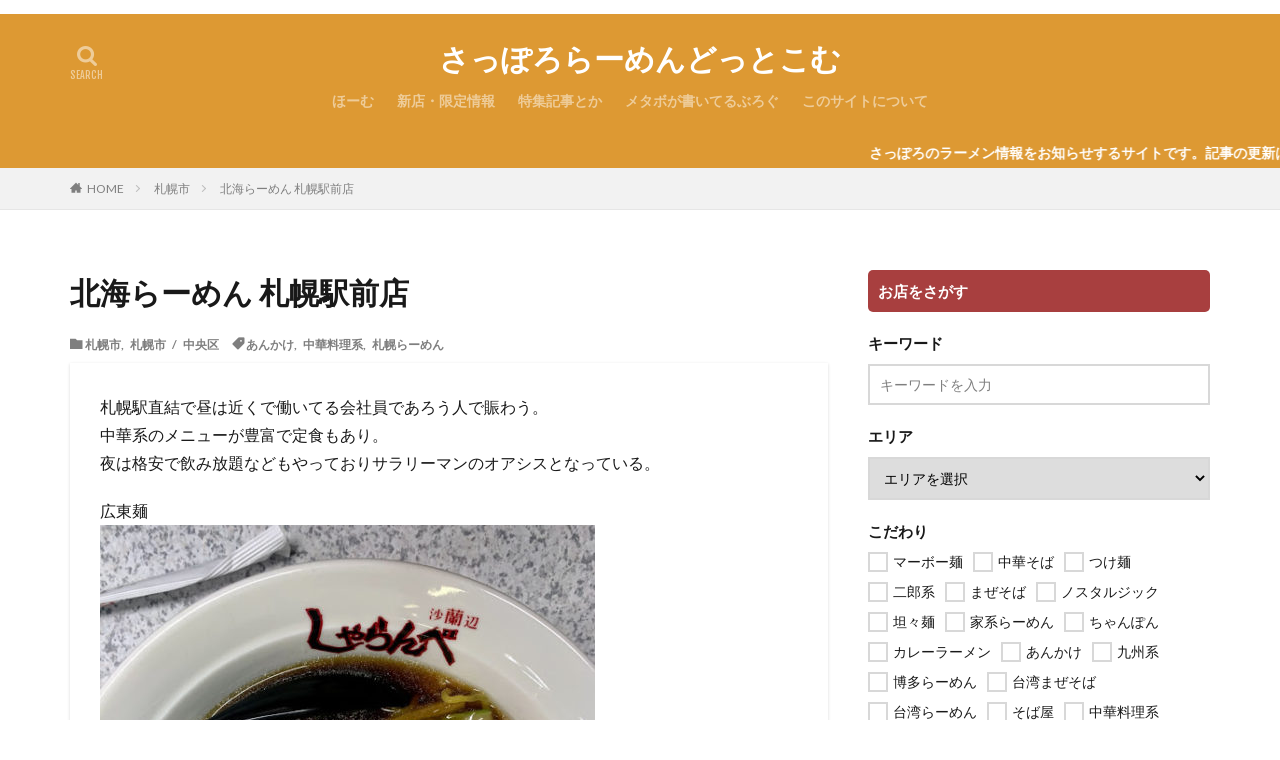

--- FILE ---
content_type: text/html; charset=UTF-8
request_url: https://sapporo-ramen.com/shop_info/3324/
body_size: 10144
content:
﻿<!DOCTYPE html>

<html lang="ja" prefix="og: http://ogp.me/ns#" class="t-html 
">

<head prefix="og: http://ogp.me/ns# fb: http://ogp.me/ns/fb# article: http://ogp.me/ns/article#">
<meta charset="UTF-8">
<script type="text/javascript">
!function(e){var t={};function n(r){if(t[r])return t[r].exports;var o=t[r]={i:r,l:!1,exports:{}};return e[r].call(o.exports,o,o.exports,n),o.l=!0,o.exports}n.m=e,n.c=t,n.d=function(e,t,r){n.o(e,t)||Object.defineProperty(e,t,{enumerable:!0,get:r})},n.r=function(e){"undefined"!=typeof Symbol&&Symbol.toStringTag&&Object.defineProperty(e,Symbol.toStringTag,{value:"Module"}),Object.defineProperty(e,"__esModule",{value:!0})},n.t=function(e,t){if(1&t&&(e=n(e)),8&t)return e;if(4&t&&"object"==typeof e&&e&&e.__esModule)return e;var r=Object.create(null);if(n.r(r),Object.defineProperty(r,"default",{enumerable:!0,value:e}),2&t&&"string"!=typeof e)for(var o in e)n.d(r,o,function(t){return e[t]}.bind(null,o));return r},n.n=function(e){var t=e&&e.__esModule?function(){return e.default}:function(){return e};return n.d(t,"a",t),t},n.o=function(e,t){return Object.prototype.hasOwnProperty.call(e,t)},n.p="",n(n.s=0)}([function(e,t,n){(function(e){!function({ampUrl:t,isCustomizePreview:n,isAmpDevMode:r,noampQueryVarName:o,noampQueryVarValue:i,disabledStorageKey:a,mobileUserAgents:s,regexRegex:u}){if("undefined"==typeof sessionStorage)return;const c=new RegExp(u);if(!s.some(e=>{const t=e.match(c);return!(!t||!new RegExp(t[1],t[2]).test(navigator.userAgent))||navigator.userAgent.includes(e)}))return;e.addEventListener("DOMContentLoaded",()=>{const e=document.getElementById("amp-mobile-version-switcher");if(!e)return;e.hidden=!1;const t=e.querySelector("a[href]");t&&t.addEventListener("click",()=>{sessionStorage.removeItem(a)})});const f=r&&["paired-browsing-non-amp","paired-browsing-amp"].includes(window.name);if(sessionStorage.getItem(a)||n||f)return;const d=new URL(location.href),l=new URL(t);l.hash=d.hash,d.searchParams.has(o)&&i===d.searchParams.get(o)?sessionStorage.setItem(a,"1"):l.href!==d.href&&(window.stop(),location.replace(l.href))}({"ampUrl":"https:\/\/sapporo-ramen.com\/shop_info\/3324\/?amp=1","noampQueryVarName":"noamp","noampQueryVarValue":"mobile","disabledStorageKey":"amp_mobile_redirect_disabled","mobileUserAgents":["Mobile","Android","Silk\/","Kindle","BlackBerry","Opera Mini","Opera Mobi"],"regexRegex":"^\\/((?:.|\n)+)\\/([i]*)$","isCustomizePreview":false,"isAmpDevMode":false})}).call(this,n(1))},function(e,t){var n;n=function(){return this}();try{n=n||new Function("return this")()}catch(e){"object"==typeof window&&(n=window)}e.exports=n}]);
</script>
<title>北海らーめん 札幌駅前店│さっぽろらーめんどっとこむ</title>
<meta name='robots' content='max-image-preview:large' />
<link rel='stylesheet' id='wp-block-library-css'  href='https://sapporo-ramen.com/wp-includes/css/dist/block-library/style.min.css?ver=5.8.12' type='text/css' media='all' />
<link rel='stylesheet' id='parent-style-css'  href='https://sapporo-ramen.com/wp-content/themes/the-thor/style.css?ver=5.8.12' type='text/css' media='all' />
<link rel='stylesheet' id='newpost-catch-css'  href='https://sapporo-ramen.com/wp-content/plugins/newpost-catch/style.css?ver=5.8.12' type='text/css' media='all' />
<link rel="https://api.w.org/" href="https://sapporo-ramen.com/wp-json/" /><link rel="alternate" type="application/json" href="https://sapporo-ramen.com/wp-json/wp/v2/posts/3324" /><link rel="alternate" type="application/json+oembed" href="https://sapporo-ramen.com/wp-json/oembed/1.0/embed?url=https%3A%2F%2Fsapporo-ramen.com%2Fshop_info%2F3324%2F" />
<link rel="alternate" type="text/xml+oembed" href="https://sapporo-ramen.com/wp-json/oembed/1.0/embed?url=https%3A%2F%2Fsapporo-ramen.com%2Fshop_info%2F3324%2F&#038;format=xml" />
<link rel="stylesheet" href="https://sapporo-ramen.com/wp-content/themes/the-thor/css/icon.min.css">
<link rel="stylesheet" href="https://fonts.googleapis.com/css?family=Lato:100,300,400,700,900">
<link rel="stylesheet" href="https://fonts.googleapis.com/css?family=Fjalla+One">
<link rel="stylesheet" href="https://fonts.googleapis.com/css?family=Noto+Sans+JP:100,200,300,400,500,600,700,800,900">
<link rel="stylesheet" href="https://sapporo-ramen.com/wp-content/themes/the-thor/style.min.css">
<link rel="stylesheet" href="https://sapporo-ramen.com/wp-content/themes/the-thor-child/style-user.css?1570606287">
<link rel="canonical" href="https://sapporo-ramen.com/shop_info/3324/" />
<script src="https://ajax.googleapis.com/ajax/libs/jquery/1.12.4/jquery.min.js"></script>
<meta http-equiv="X-UA-Compatible" content="IE=edge">
<meta name="viewport" content="width=device-width, initial-scale=1, viewport-fit=cover"/>
<script>
(function(i,s,o,g,r,a,m){i['GoogleAnalyticsObject']=r;i[r]=i[r]||function(){
(i[r].q=i[r].q||[]).push(arguments)},i[r].l=1*new Date();a=s.createElement(o),
m=s.getElementsByTagName(o)[0];a.async=1;a.src=g;m.parentNode.insertBefore(a,m)
})(window,document,'script','https://www.google-analytics.com/analytics.js','ga');

ga('create', 'UA-149705399-1', 'auto');
ga('send', 'pageview');
</script>
<style>
.infoHead{background-color:#dd9933;}.t-headerColor .l-header{background-color:#dd9933;}.t-headerColor .globalNavi::before{background: -webkit-gradient(linear,left top,right top,color-stop(0%,rgba(255,255,255,0)),color-stop(100%,#dd9933));}.t-headerColor .subNavi__link-pickup:hover{color:#dd9933;}@media only screen and (min-width: 768px){.swiper-slider {height: 400px;}}.content .es-LiconBox:before{background-color:#a83f3f;}.content .es-LiconCircle:before{background-color:#a83f3f;}.content .es-BTiconBox:before{background-color:#a83f3f;}.content .es-BTiconCircle:before{background-color:#a83f3f;}.content .es-BiconObi{border-color:#a83f3f;}.content .es-BiconCorner:before{background-color:#a83f3f;}.content .es-BiconCircle:before{background-color:#a83f3f;}.content .es-BmarkHatena::before{background-color:#005293;}.content .es-BmarkExcl::before{background-color:#b60105;}.content .es-BmarkQ::before{background-color:#005293;}.content .es-BmarkQ::after{border-top-color:#005293;}.content .es-BmarkA::before{color:#b60105;}.content .es-BsubTradi::before{color:#ffffff;background-color:#b60105;border-color:#b60105;}.btn__link-primary{color:#ffffff; background-color:#3f3f3f;}.content .btn__link-primary{color:#ffffff; background-color:#3f3f3f;}.searchBtn__contentInner .btn__link-search{color:#ffffff; background-color:#3f3f3f;}.btn__link-secondary{color:#ffffff; background-color:#3f3f3f;}.content .btn__link-secondary{color:#ffffff; background-color:#3f3f3f;}.btn__link-search{color:#ffffff; background-color:#3f3f3f;}.btn__link-normal{color:#3f3f3f;}.content .btn__link-normal{color:#3f3f3f;}.btn__link-normal:hover{background-color:#3f3f3f;}.content .btn__link-normal:hover{background-color:#3f3f3f;}.comments__list .comment-reply-link{color:#3f3f3f;}.comments__list .comment-reply-link:hover{background-color:#3f3f3f;}@media only screen and (min-width: 992px){.subNavi__link-pickup{color:#3f3f3f;}}@media only screen and (min-width: 992px){.subNavi__link-pickup:hover{background-color:#3f3f3f;}}.content h2{color:#191919}.content h3{color:#191919}.content h4{color:#191919}.content h5{color:#191919}.content ul > li::before{color:#a83f3f;}.content ul{color:#191919;}.content ol > li::before{color:#a83f3f; border-color:#a83f3f;}.content ol > li > ol > li::before{background-color:#a83f3f; border-color:#a83f3f;}.content ol > li > ol > li > ol > li::before{color:#a83f3f; border-color:#a83f3f;}.content ol{color:#191919;}.content .balloon .balloon__text{color:#191919; background-color:#f2f2f2;}.content .balloon .balloon__text-left:before{border-left-color:#f2f2f2;}.content .balloon .balloon__text-right:before{border-right-color:#f2f2f2;}.content .balloon-boder .balloon__text{color:#191919; background-color:#ffffff;  border-color:#d8d8d8;}.content .balloon-boder .balloon__text-left:before{border-left-color:#d8d8d8;}.content .balloon-boder .balloon__text-left:after{border-left-color:#ffffff;}.content .balloon-boder .balloon__text-right:before{border-right-color:#d8d8d8;}.content .balloon-boder .balloon__text-right:after{border-right-color:#ffffff;}.content blockquote{color:#191919; background-color:#f2f2f2;}.content blockquote::before{color:#d8d8d8;}.content table{color:#191919; border-top-color:#E5E5E5; border-left-color:#E5E5E5;}.content table th{background:#7f7f7f; color:#ffffff; ;border-right-color:#E5E5E5; border-bottom-color:#E5E5E5;}.content table td{background:#ffffff; ;border-right-color:#E5E5E5; border-bottom-color:#E5E5E5;}.content table tr:nth-child(odd) td{background-color:#f2f2f2;}
</style>
<link rel="amphtml" href="https://sapporo-ramen.com/shop_info/3324/?amp=1"><style>#amp-mobile-version-switcher{position:absolute;width:100%;left:0;z-index:100}#amp-mobile-version-switcher>a{display:block;padding:15px 0;font-family:-apple-system,BlinkMacSystemFont,Segoe UI,Roboto,Oxygen-Sans,Ubuntu,Cantarell,Helvetica Neue,sans-serif;font-size:16px;font-weight:600;color:#eaeaea;text-align:center;text-decoration:none;background-color:#444;border:0}#amp-mobile-version-switcher>a:active,#amp-mobile-version-switcher>a:focus,#amp-mobile-version-switcher>a:hover{text-decoration:underline}</style><link rel="alternate" type="text/html" media="only screen and (max-width: 640px)" href="https://sapporo-ramen.com/shop_info/3324/?amp=1"><link rel="icon" href="https://sapporo-ramen.com/wp-content/uploads/2019/10/cropped-NOIMAGE-32x32.jpg" sizes="32x32" />
<link rel="icon" href="https://sapporo-ramen.com/wp-content/uploads/2019/10/cropped-NOIMAGE-192x192.jpg" sizes="192x192" />
<link rel="apple-touch-icon" href="https://sapporo-ramen.com/wp-content/uploads/2019/10/cropped-NOIMAGE-180x180.jpg" />
<meta name="msapplication-TileImage" content="https://sapporo-ramen.com/wp-content/uploads/2019/10/cropped-NOIMAGE-270x270.jpg" />
<meta property="og:site_name" content="さっぽろらーめんどっとこむ" />
<meta property="og:type" content="article" />
<meta property="og:title" content="北海らーめん 札幌駅前店" />
<meta property="og:description" content="札幌駅直結で昼は近くで働いてる会社員であろう人で賑わう。 中華系のメニューが豊富で定食もあり。 夜は格安で飲み放題などもやっておりサラリーマンのオアシスとなっている。 広東麺" />
<meta property="og:url" content="https://sapporo-ramen.com/shop_info/3324/" />
<meta property="og:image" content="https://sapporo-ramen.com/wp-content/uploads/2019/10/IMG_0037.jpg" />
<meta name="twitter:card" content="summary" />
<meta property="fb:admins" content="1597874453792835" />


</head>
<body class="t-logoSp t-logoPc t-naviNoneSp t-headerCenter t-headerColor" id="top">


  <!--l-header-->
  <header class="l-header">
    <div class="container container-header">

      <!--logo-->
			<p class="siteTitle">
				<a class="siteTitle__link" href="https://sapporo-ramen.com">
											さっぽろらーめんどっとこむ					        </a>
      </p>      <!--/logo-->


      				<!--globalNavi-->
				<nav class="globalNavi u-none-sp">
					<div class="globalNavi__inner">
            <ul class="globalNavi__list"><li id="menu-item-1982" class="menu-item menu-item-type-custom menu-item-object-custom menu-item-home menu-item-1982"><a href="https://sapporo-ramen.com">ほーむ</a></li>
<li id="menu-item-2653" class="menu-item menu-item-type-custom menu-item-object-custom menu-item-2653"><a href="https://sapporo-ramen.com/info/">新店・限定情報</a></li>
<li id="menu-item-1986" class="menu-item menu-item-type-post_type menu-item-object-page menu-item-1986"><a href="https://sapporo-ramen.com/column/">特集記事とか</a></li>
<li id="menu-item-1993" class="menu-item menu-item-type-custom menu-item-object-custom menu-item-1993"><a target="_blank" rel="noopener" href="http://manbo.jp/">メタボが書いてるぶろぐ</a></li>
<li id="menu-item-1994" class="menu-item menu-item-type-post_type menu-item-object-page menu-item-1994"><a href="https://sapporo-ramen.com/about/">このサイトについて</a></li>
</ul>					</div>
				</nav>
				<!--/globalNavi-->
			

							<!--subNavi-->
				<nav class="subNavi">
	        	        				</nav>
				<!--/subNavi-->
			

            <!--searchBtn-->
			<div class="searchBtn">
        <input class="searchBtn__checkbox" id="searchBtn-checkbox" type="checkbox">
        <label class="searchBtn__link searchBtn__link-text icon-search" for="searchBtn-checkbox"></label>
        <label class="searchBtn__unshown" for="searchBtn-checkbox"></label>

        <div class="searchBtn__content">
          <div class="searchBtn__scroll">
            <label class="searchBtn__close" for="searchBtn-checkbox"><i class="icon-close"></i>CLOSE</label>
            <div class="searchBtn__contentInner">
              <aside class="widget">
  <div class="widgetSearch">
    <form method="get" action="https://sapporo-ramen.com" target="_top">
  <div class="widgetSearch__contents">
    <h3 class="heading heading-tertiary">キーワード</h3>
    <input class="widgetSearch__input widgetSearch__input-max" type="text" name="s" placeholder="キーワードを入力" value="">

    
  </div>

  <div class="widgetSearch__contents">
    <h3 class="heading heading-tertiary">エリア</h3>
	<select  name='cat' id='cat_695f4e0ab7a3c' class='widgetSearch__select' >
	<option value=''>エリアを選択</option>
	<option class="level-0" value="2">札幌市</option>
	<option class="level-0" value="1">札幌市 / 中央区</option>
	<option class="level-0" value="4">札幌市 / 北区</option>
	<option class="level-0" value="5">札幌市 / 南区</option>
	<option class="level-0" value="9">札幌市 / 厚別区</option>
	<option class="level-0" value="7">札幌市 / 手稲区</option>
	<option class="level-0" value="6">札幌市 / 東区</option>
	<option class="level-0" value="11">札幌市 / 清田区</option>
	<option class="level-0" value="8">札幌市 / 白石区</option>
	<option class="level-0" value="3">札幌市 / 西区</option>
	<option class="level-0" value="10">札幌市 / 豊平区</option>
	<option class="level-0" value="31">新店・限定ラーメン情報</option>
</select>
  </div>

  	<div class="widgetSearch__tag">
    <h3 class="heading heading-tertiary">こだわり</h3>
    <label><input class="widgetSearch__check" type="checkbox" name="tag[]" value="%e3%83%9e%e3%83%bc%e3%83%9c%e3%83%bc%e9%ba%ba" /><span class="widgetSearch__checkLabel">マーボー麺</span></label><label><input class="widgetSearch__check" type="checkbox" name="tag[]" value="%e4%b8%ad%e8%8f%af%e3%81%9d%e3%81%b0" /><span class="widgetSearch__checkLabel">中華そば</span></label><label><input class="widgetSearch__check" type="checkbox" name="tag[]" value="%e3%81%a4%e3%81%91%e9%ba%ba" /><span class="widgetSearch__checkLabel">つけ麺</span></label><label><input class="widgetSearch__check" type="checkbox" name="tag[]" value="%e4%ba%8c%e9%83%8e%e7%b3%bb" /><span class="widgetSearch__checkLabel">二郎系</span></label><label><input class="widgetSearch__check" type="checkbox" name="tag[]" value="%e3%81%be%e3%81%9c%e3%81%9d%e3%81%b0" /><span class="widgetSearch__checkLabel">まぜそば</span></label><label><input class="widgetSearch__check" type="checkbox" name="tag[]" value="%e3%83%8e%e3%82%b9%e3%82%bf%e3%83%ab%e3%82%b8%e3%83%83%e3%82%af" /><span class="widgetSearch__checkLabel">ノスタルジック</span></label><label><input class="widgetSearch__check" type="checkbox" name="tag[]" value="%e5%9d%a6%e3%80%85%e9%ba%ba" /><span class="widgetSearch__checkLabel">坦々麺</span></label><label><input class="widgetSearch__check" type="checkbox" name="tag[]" value="%e5%ae%b6%e7%b3%bb%e3%82%89%e3%83%bc%e3%82%81%e3%82%93" /><span class="widgetSearch__checkLabel">家系らーめん</span></label><label><input class="widgetSearch__check" type="checkbox" name="tag[]" value="%e3%81%a1%e3%82%83%e3%82%93%e3%81%bd%e3%82%93" /><span class="widgetSearch__checkLabel">ちゃんぽん</span></label><label><input class="widgetSearch__check" type="checkbox" name="tag[]" value="%e3%82%ab%e3%83%ac%e3%83%bc%e3%83%a9%e3%83%bc%e3%83%a1%e3%83%b3" /><span class="widgetSearch__checkLabel">カレーラーメン</span></label><label><input class="widgetSearch__check" type="checkbox" name="tag[]" value="%e3%81%82%e3%82%93%e3%81%8b%e3%81%91" /><span class="widgetSearch__checkLabel">あんかけ</span></label><label><input class="widgetSearch__check" type="checkbox" name="tag[]" value="%e4%b9%9d%e5%b7%9e%e7%b3%bb" /><span class="widgetSearch__checkLabel">九州系</span></label><label><input class="widgetSearch__check" type="checkbox" name="tag[]" value="%e5%8d%9a%e5%a4%9a%e3%82%89%e3%83%bc%e3%82%81%e3%82%93" /><span class="widgetSearch__checkLabel">博多らーめん</span></label><label><input class="widgetSearch__check" type="checkbox" name="tag[]" value="%e5%8f%b0%e6%b9%be%e3%81%be%e3%81%9c%e3%81%9d%e3%81%b0" /><span class="widgetSearch__checkLabel">台湾まぜそば</span></label><label><input class="widgetSearch__check" type="checkbox" name="tag[]" value="%e5%8f%b0%e6%b9%be%e3%82%89%e3%83%bc%e3%82%81%e3%82%93" /><span class="widgetSearch__checkLabel">台湾らーめん</span></label><label><input class="widgetSearch__check" type="checkbox" name="tag[]" value="%e3%81%9d%e3%81%b0%e5%b1%8b" /><span class="widgetSearch__checkLabel">そば屋</span></label><label><input class="widgetSearch__check" type="checkbox" name="tag[]" value="%e4%b8%ad%e8%8f%af%e6%96%99%e7%90%86%e7%b3%bb" /><span class="widgetSearch__checkLabel">中華料理系</span></label><label><input class="widgetSearch__check" type="checkbox" name="tag[]" value="%e3%83%af%e3%83%b3%e3%82%b3%e3%82%a4%e3%83%b3" /><span class="widgetSearch__checkLabel">ワンコイン</span></label><label><input class="widgetSearch__check" type="checkbox" name="tag[]" value="%e5%ad%a6%e7%94%9f%e3%83%a9%e3%83%bc%e3%83%a1%e3%83%b3" /><span class="widgetSearch__checkLabel">学生ラーメン</span></label><label><input class="widgetSearch__check" type="checkbox" name="tag[]" value="%e3%81%8a%e5%ad%90%e6%a7%98%e3%83%a9%e3%83%bc%e3%83%a1%e3%83%b3" /><span class="widgetSearch__checkLabel">お子様ラーメン</span></label><label><input class="widgetSearch__check" type="checkbox" name="tag[]" value="%e5%b0%8f%e4%b8%8a%e3%81%8c%e3%82%8a%e6%9c%89%e3%82%8a" /><span class="widgetSearch__checkLabel">小上がり有り</span></label><label><input class="widgetSearch__check" type="checkbox" name="tag[]" value="%e6%9c%ad%e5%b9%8c%e3%82%89%e3%83%bc%e3%82%81%e3%82%93" /><span class="widgetSearch__checkLabel">札幌らーめん</span></label><label><input class="widgetSearch__check" type="checkbox" name="tag[]" value="%e7%b4%94%e3%81%99%e3%81%bf%e7%b3%bb" /><span class="widgetSearch__checkLabel">純すみ系</span></label><label><input class="widgetSearch__check" type="checkbox" name="tag[]" value="%e6%97%ad%e5%b7%9d%e3%82%89%e3%83%bc%e3%82%81%e3%82%93" /><span class="widgetSearch__checkLabel">旭川らーめん</span></label><label><input class="widgetSearch__check" type="checkbox" name="tag[]" value="%e9%b6%8f%e7%99%bd%e6%b9%af" /><span class="widgetSearch__checkLabel">鶏白湯</span></label><label><input class="widgetSearch__check" type="checkbox" name="tag[]" value="%e9%b6%8f%e6%b8%85%e6%b9%af" /><span class="widgetSearch__checkLabel">鶏清湯</span></label><label><input class="widgetSearch__check" type="checkbox" name="tag[]" value="%e7%85%ae%e5%b9%b2%e3%81%97" /><span class="widgetSearch__checkLabel">煮干し</span></label><label><input class="widgetSearch__check" type="checkbox" name="tag[]" value="%e8%83%8c%e8%84%82%e7%b3%bb" /><span class="widgetSearch__checkLabel">背脂系</span></label><label><input class="widgetSearch__check" type="checkbox" name="tag[]" value="%e9%ad%9a%e4%bb%8b%e8%b1%9a%e9%aa%a8" /><span class="widgetSearch__checkLabel">魚介豚骨</span></label><label><input class="widgetSearch__check" type="checkbox" name="tag[]" value="%e8%b1%9a%e9%aa%a8%e7%99%bd%e6%b9%af" /><span class="widgetSearch__checkLabel">豚骨白湯</span></label><label><input class="widgetSearch__check" type="checkbox" name="tag[]" value="%e8%b2%9d%e5%87%ba%e6%b1%81" /><span class="widgetSearch__checkLabel">貝出汁</span></label><label><input class="widgetSearch__check" type="checkbox" name="tag[]" value="%e8%be%9b%e3%81%84%e7%b3%bb" /><span class="widgetSearch__checkLabel">辛い系</span></label><label><input class="widgetSearch__check" type="checkbox" name="tag[]" value="%e6%9c%9d%e3%83%a9%e3%83%bc%e3%83%a1%e3%83%b3" /><span class="widgetSearch__checkLabel">朝ラーメン</span></label><label><input class="widgetSearch__check" type="checkbox" name="tag[]" value="%e8%be%9b%e9%86%a4%e6%b2%b9" /><span class="widgetSearch__checkLabel">辛醤油</span></label><label><input class="widgetSearch__check" type="checkbox" name="tag[]" value="%e9%85%b8%e8%be%a3%e6%b9%af" /><span class="widgetSearch__checkLabel">酸辣湯</span></label><label><input class="widgetSearch__check" type="checkbox" name="tag[]" value="%e9%a3%9f%e5%a0%82%e7%b3%bb" /><span class="widgetSearch__checkLabel">食堂系</span></label><label><input class="widgetSearch__check" type="checkbox" name="tag[]" value="%e6%b5%b7%e8%80%81" /><span class="widgetSearch__checkLabel">海老</span></label><label><input class="widgetSearch__check" type="checkbox" name="tag[]" value="%e9%ae%ad%e3%81%b6%e3%81%97" /><span class="widgetSearch__checkLabel">鮭ぶし</span></label><label><input class="widgetSearch__check" type="checkbox" name="tag[]" value="%e9%ae%ae%e9%ad%9a%e7%b3%bb" /><span class="widgetSearch__checkLabel">鮮魚系</span></label><label><input class="widgetSearch__check" type="checkbox" name="tag[]" value="%e7%89%9b%e3%83%86%e3%83%bc%e3%83%ab" /><span class="widgetSearch__checkLabel">牛テール</span></label><label><input class="widgetSearch__check" type="checkbox" name="tag[]" value="%e5%b1%85%e9%85%92%e5%b1%8b" /><span class="widgetSearch__checkLabel">居酒屋</span></label>  </div>
  
  <div class="btn btn-search">
    <button class="btn__link btn__link-search" type="submit" value="search">検索</button>
  </div>
</form>
  </div>
</aside>
            </div>
          </div>
        </div>
      </div>
			<!--/searchBtn-->
      

            <!--menuBtn-->
			<div class="menuBtn">
        <input class="menuBtn__checkbox" id="menuBtn-checkbox" type="checkbox">
        <label class="menuBtn__link menuBtn__link-text icon-menu" for="menuBtn-checkbox"></label>
        <label class="menuBtn__unshown" for="menuBtn-checkbox"></label>
        <div class="menuBtn__content">
          <div class="menuBtn__scroll">
            <label class="menuBtn__close" for="menuBtn-checkbox"><i class="icon-close"></i>CLOSE</label>
            <div class="menuBtn__contentInner">
																						            </div>
          </div>
        </div>
			</div>
			<!--/menuBtn-->
      
    </div>

  </header>
  <!--/l-header-->


  <!--l-headerBottom-->
  <div class="l-headerBottom">

    
			    <div class="wider">
	      <!--infoHead-->
	      <div class="infoHead">
	        <span class="infoHead__text">	          さっぽろのラーメン情報をお知らせするサイトです。記事の更新はあまり早くありません。なるべく便利なサイトになるようがんばります。	        </span>	      </div>
	      <!--/infoHead-->
	    </div>
	  
	  
  </div>
  <!--l-headerBottom-->


  
  <div class="wider">
    <div class="breadcrumb"><ul class="breadcrumb__list container"><li class="breadcrumb__item icon-home"><a href="https://sapporo-ramen.com">HOME</a></li><li class="breadcrumb__item"><a href="https://sapporo-ramen.com/shop_info/category/sapporo/">札幌市</a></li><li class="breadcrumb__item breadcrumb__item-current"><a href="https://sapporo-ramen.com/shop_info/3324/">北海らーめん 札幌駅前店</a></li></ul></div>  </div>





  <!--l-wrapper-->
  <div class="l-wrapper">

    <!--l-main-->
        <main class="l-main">





      <div class="dividerBottom">


              <h1 class="heading heading-primary">北海らーめん 札幌駅前店</h1>

        <ul class="dateList dateList-main">
                                <li class="dateList__item icon-folder"><a href="https://sapporo-ramen.com/shop_info/category/sapporo/" rel="category tag">札幌市</a>, <a href="https://sapporo-ramen.com/shop_info/category/sapporo/chuoku/" rel="category tag">札幌市 / 中央区</a></li>
		              <li class="dateList__item icon-tag"><a href="https://sapporo-ramen.com/shop_info/tag/%e3%81%82%e3%82%93%e3%81%8b%e3%81%91/" rel="tag">あんかけ</a>, <a href="https://sapporo-ramen.com/shop_info/tag/%e4%b8%ad%e8%8f%af%e6%96%99%e7%90%86%e7%b3%bb/" rel="tag">中華料理系</a>, <a href="https://sapporo-ramen.com/shop_info/tag/%e6%9c%ad%e5%b9%8c%e3%82%89%e3%83%bc%e3%82%81%e3%82%93/" rel="tag">札幌らーめん</a></li>
		                              </ul>

        
      



        

        <!--postContents-->
        <div class="postContents u-shadow">
          

		            <section class="content">
			<p>札幌駅直結で昼は近くで働いてる会社員であろう人で賑わう。<br />
中華系のメニューが豊富で定食もあり。<br />
夜は格安で飲み放題などもやっておりサラリーマンのオアシスとなっている。</p>
<p>広東麺<br />
<img loading="lazy" class="alignnone size-large wp-image-3325" src="https://sapporo-ramen.com/wp-content/uploads/2019/10/IMG_0037-495x660.jpg" alt="" width="495" height="660" /></p>
          </section>
          		  
<!- カスタムフィールド開始->
<!-- TOPにでかい写真はいらないので消した -->
<!--       -->

  <ul id="post_meta_top" class="clearfix">
        </ul>
 
  <p class="description_text">
<div class="ShopName">【店名】：北海らーめん 札幌駅前店</div>
  <br>

  
<div class="Address">【住所】：札幌市中央区北四条西4丁目 札幌国際ビル B1F</div>
  <br>
 
<div class="Tel">【TEL】：050-5595-2643</div>
  <br>			

<div class="BusinessHours">【営業時間】：昼　11：00～15：30（L.O.　15：00）
夜　17：00～22：00（L.O.　21：30）</div>
  <br>
 
<div class="NumberOfSeats">【席数】：40席</div>
  <br>

<div class="Parking">【駐車場】：無</div>
  <br>

<div class="RegularHoliday">【定休日】：日曜日</div>
  <br>

<div class="ChildOK">【子供可】：可</div>
  <br>

<div class="NoodleCompany">【製麺会社】：　　　</div>
  <br>

<div class="Map">【アクセス情報】<br><iframe src="https://www.google.com/maps/embed?pb=!1m14!1m8!1m3!1d11659.332716985737!2d141.350193!3d43.065976!3m2!1i1024!2i768!4f13.1!3m3!1m2!1s0x0%3A0x1641770f7de5b9fc!2z5YyX5rW344Op44O844Oh44Oz5pyt5bmM6aeF5YmN5bqX!5e0!3m2!1sja!2sjp!4v1571989485247!5m2!1sja!2sjp" width="600" height="450" frameborder="0" style="border:0;" allowfullscreen=""></iframe></div>
  </p>

  <!-- ここはコメントアウトしたよ -->
    <!-- <div class="single_share clearfix" id="single_share_top"> -->
    <!-- </div> -->
  <!- カスタムフィールド終了->


          		    <aside class="social-bottom"><ul class="socialList socialList-type11">
<li class="socialList__item"><a class="socialList__link icon-facebook" href="http://www.facebook.com/sharer.php?u=https%3A%2F%2Fsapporo-ramen.com%2Fshop_info%2F3324%2F&amp;t=%E5%8C%97%E6%B5%B7%E3%82%89%E3%83%BC%E3%82%81%E3%82%93+%E6%9C%AD%E5%B9%8C%E9%A7%85%E5%89%8D%E5%BA%97" target="_blank" title="Facebook"></a></li><li class="socialList__item"><a class="socialList__link icon-twitter" href="http://twitter.com/intent/tweet?text=%E5%8C%97%E6%B5%B7%E3%82%89%E3%83%BC%E3%82%81%E3%82%93+%E6%9C%AD%E5%B9%8C%E9%A7%85%E5%89%8D%E5%BA%97&amp;https%3A%2F%2Fsapporo-ramen.com%2Fshop_info%2F3324%2F&amp;url=https%3A%2F%2Fsapporo-ramen.com%2Fshop_info%2F3324%2F" target="_blank" title="Twitter"></a></li><li class="socialList__item"><a class="socialList__link icon-hatenabookmark" href="http://b.hatena.ne.jp/add?mode=confirm&amp;url=https%3A%2F%2Fsapporo-ramen.com%2Fshop_info%2F3324%2F&amp;title=%E5%8C%97%E6%B5%B7%E3%82%89%E3%83%BC%E3%82%81%E3%82%93+%E6%9C%AD%E5%B9%8C%E9%A7%85%E5%89%8D%E5%BA%97" target="_blank" data-hatena-bookmark-title="https%3A%2F%2Fsapporo-ramen.com%2Fshop_info%2F3324%2F" title="はてブ"></a></li><li class="socialList__item"><a class="socialList__link icon-line" href="http://line.naver.jp/R/msg/text/?%E5%8C%97%E6%B5%B7%E3%82%89%E3%83%BC%E3%82%81%E3%82%93+%E6%9C%AD%E5%B9%8C%E9%A7%85%E5%89%8D%E5%BA%97%0D%0Ahttps%3A%2F%2Fsapporo-ramen.com%2Fshop_info%2F3324%2F" target="_blank" title="LINE"></a></li></ul>
</aside>
                  </div>
        <!--/postContents-->


                <!--post_bottom_widget-->
        <div class="dividerTop">
		  <aside class="widget widget-main  widget_fit_aditem_class"><div class="adWidget adWidget-no"><script async src="https://pagead2.googlesyndication.com/pagead/js/adsbygoogle.js"></script>
<!-- ramencom_kijisita -->
<ins class="adsbygoogle"
     style="display:block"
     data-ad-client="ca-pub-7331695396961004"
     data-ad-slot="6564030815"
     data-ad-format="auto"
     data-full-width-responsive="true"></ins>
<script>
     (adsbygoogle = window.adsbygoogle || []).push({});
</script></div></aside>        </div>
        <!--/post_bottom_widget-->
		



        





        





		




	    





	    





				<!-- 関連記事 -->
		<aside class="related"><h2 class="heading heading-sub">関連する記事</h2><ul class="related__list">
        <li class="related__item">
                      <div class="eyecatch">
              <span class="eyecatch__cat cc-bg2"><a href="https://sapporo-ramen.com/shop_info/category/sapporo/">札幌市</a></span>              <a class="eyecatch__link" href="https://sapporo-ramen.com/shop_info/372/">
                                  <img src="https://sapporo-ramen.com/wp-content/uploads/2019/10/NOIMAGE.jpg" alt="NO IMAGE" width="375" height="375" >
                              </a>
            </div>
          
          <div class="archive__contents">
                        
            <h3 class="heading heading-secondary">
              <a href="https://sapporo-ramen.com/shop_info/372/">らー麺 とぐち 南3条店</a>
            </h3>
          </div>

        </li>


			
        <li class="related__item">
                      <div class="eyecatch">
              <span class="eyecatch__cat cc-bg2"><a href="https://sapporo-ramen.com/shop_info/category/sapporo/">札幌市</a></span>              <a class="eyecatch__link" href="https://sapporo-ramen.com/shop_info/2493/">
                                  <img src="https://sapporo-ramen.com/wp-content/uploads/2019/10/NOIMAGE.jpg" alt="NO IMAGE" width="375" height="375" >
                              </a>
            </div>
          
          <div class="archive__contents">
                        
            <h3 class="heading heading-secondary">
              <a href="https://sapporo-ramen.com/shop_info/2493/">麺や 虎鉄 白石店</a>
            </h3>
          </div>

        </li>


			
        <li class="related__item">
                      <div class="eyecatch">
              <span class="eyecatch__cat cc-bg2"><a href="https://sapporo-ramen.com/shop_info/category/sapporo/">札幌市</a></span>              <a class="eyecatch__link" href="https://sapporo-ramen.com/shop_info/1310/">
                                  <img src="https://sapporo-ramen.com/wp-content/uploads/2019/10/NOIMAGE.jpg" alt="NO IMAGE" width="375" height="375" >
                              </a>
            </div>
          
          <div class="archive__contents">
                        
            <h3 class="heading heading-secondary">
              <a href="https://sapporo-ramen.com/shop_info/1310/">ラーメンさんぱち 東苗穂店</a>
            </h3>
          </div>

        </li>


			</ul></aside>	        <!-- /関連記事 -->
	  

        <!-- コメント -->
                        <!-- /コメント -->





	            <!-- PVカウンター -->
          	    <!-- /PVカウンター -->
	    


      </div>

    </main>
    <!--/l-main-->

                  <!--l-sidebar-->
<div class="l-sidebar">	
	
  <aside class="widget widget-side  widget_fit_search_refine_class"><h2 class="heading heading-widget">お店をさがす</h2><form method="get" action="https://sapporo-ramen.com" target="_top">
  <div class="widgetSearch__contents">
    <h3 class="heading heading-tertiary">キーワード</h3>
    <input class="widgetSearch__input widgetSearch__input-max" type="text" name="s" placeholder="キーワードを入力" value="">

    
  </div>

  <div class="widgetSearch__contents">
    <h3 class="heading heading-tertiary">エリア</h3>
	<select  name='cat' id='cat_695f4e0abe5f7' class='widgetSearch__select' >
	<option value=''>エリアを選択</option>
	<option class="level-0" value="2">札幌市</option>
	<option class="level-0" value="1">札幌市 / 中央区</option>
	<option class="level-0" value="4">札幌市 / 北区</option>
	<option class="level-0" value="5">札幌市 / 南区</option>
	<option class="level-0" value="9">札幌市 / 厚別区</option>
	<option class="level-0" value="7">札幌市 / 手稲区</option>
	<option class="level-0" value="6">札幌市 / 東区</option>
	<option class="level-0" value="11">札幌市 / 清田区</option>
	<option class="level-0" value="8">札幌市 / 白石区</option>
	<option class="level-0" value="3">札幌市 / 西区</option>
	<option class="level-0" value="10">札幌市 / 豊平区</option>
	<option class="level-0" value="31">新店・限定ラーメン情報</option>
</select>
  </div>

  	<div class="widgetSearch__tag">
    <h3 class="heading heading-tertiary">こだわり</h3>
    <label><input class="widgetSearch__check" type="checkbox" name="tag[]" value="%e3%83%9e%e3%83%bc%e3%83%9c%e3%83%bc%e9%ba%ba" /><span class="widgetSearch__checkLabel">マーボー麺</span></label><label><input class="widgetSearch__check" type="checkbox" name="tag[]" value="%e4%b8%ad%e8%8f%af%e3%81%9d%e3%81%b0" /><span class="widgetSearch__checkLabel">中華そば</span></label><label><input class="widgetSearch__check" type="checkbox" name="tag[]" value="%e3%81%a4%e3%81%91%e9%ba%ba" /><span class="widgetSearch__checkLabel">つけ麺</span></label><label><input class="widgetSearch__check" type="checkbox" name="tag[]" value="%e4%ba%8c%e9%83%8e%e7%b3%bb" /><span class="widgetSearch__checkLabel">二郎系</span></label><label><input class="widgetSearch__check" type="checkbox" name="tag[]" value="%e3%81%be%e3%81%9c%e3%81%9d%e3%81%b0" /><span class="widgetSearch__checkLabel">まぜそば</span></label><label><input class="widgetSearch__check" type="checkbox" name="tag[]" value="%e3%83%8e%e3%82%b9%e3%82%bf%e3%83%ab%e3%82%b8%e3%83%83%e3%82%af" /><span class="widgetSearch__checkLabel">ノスタルジック</span></label><label><input class="widgetSearch__check" type="checkbox" name="tag[]" value="%e5%9d%a6%e3%80%85%e9%ba%ba" /><span class="widgetSearch__checkLabel">坦々麺</span></label><label><input class="widgetSearch__check" type="checkbox" name="tag[]" value="%e5%ae%b6%e7%b3%bb%e3%82%89%e3%83%bc%e3%82%81%e3%82%93" /><span class="widgetSearch__checkLabel">家系らーめん</span></label><label><input class="widgetSearch__check" type="checkbox" name="tag[]" value="%e3%81%a1%e3%82%83%e3%82%93%e3%81%bd%e3%82%93" /><span class="widgetSearch__checkLabel">ちゃんぽん</span></label><label><input class="widgetSearch__check" type="checkbox" name="tag[]" value="%e3%82%ab%e3%83%ac%e3%83%bc%e3%83%a9%e3%83%bc%e3%83%a1%e3%83%b3" /><span class="widgetSearch__checkLabel">カレーラーメン</span></label><label><input class="widgetSearch__check" type="checkbox" name="tag[]" value="%e3%81%82%e3%82%93%e3%81%8b%e3%81%91" /><span class="widgetSearch__checkLabel">あんかけ</span></label><label><input class="widgetSearch__check" type="checkbox" name="tag[]" value="%e4%b9%9d%e5%b7%9e%e7%b3%bb" /><span class="widgetSearch__checkLabel">九州系</span></label><label><input class="widgetSearch__check" type="checkbox" name="tag[]" value="%e5%8d%9a%e5%a4%9a%e3%82%89%e3%83%bc%e3%82%81%e3%82%93" /><span class="widgetSearch__checkLabel">博多らーめん</span></label><label><input class="widgetSearch__check" type="checkbox" name="tag[]" value="%e5%8f%b0%e6%b9%be%e3%81%be%e3%81%9c%e3%81%9d%e3%81%b0" /><span class="widgetSearch__checkLabel">台湾まぜそば</span></label><label><input class="widgetSearch__check" type="checkbox" name="tag[]" value="%e5%8f%b0%e6%b9%be%e3%82%89%e3%83%bc%e3%82%81%e3%82%93" /><span class="widgetSearch__checkLabel">台湾らーめん</span></label><label><input class="widgetSearch__check" type="checkbox" name="tag[]" value="%e3%81%9d%e3%81%b0%e5%b1%8b" /><span class="widgetSearch__checkLabel">そば屋</span></label><label><input class="widgetSearch__check" type="checkbox" name="tag[]" value="%e4%b8%ad%e8%8f%af%e6%96%99%e7%90%86%e7%b3%bb" /><span class="widgetSearch__checkLabel">中華料理系</span></label><label><input class="widgetSearch__check" type="checkbox" name="tag[]" value="%e3%83%af%e3%83%b3%e3%82%b3%e3%82%a4%e3%83%b3" /><span class="widgetSearch__checkLabel">ワンコイン</span></label><label><input class="widgetSearch__check" type="checkbox" name="tag[]" value="%e5%ad%a6%e7%94%9f%e3%83%a9%e3%83%bc%e3%83%a1%e3%83%b3" /><span class="widgetSearch__checkLabel">学生ラーメン</span></label><label><input class="widgetSearch__check" type="checkbox" name="tag[]" value="%e3%81%8a%e5%ad%90%e6%a7%98%e3%83%a9%e3%83%bc%e3%83%a1%e3%83%b3" /><span class="widgetSearch__checkLabel">お子様ラーメン</span></label><label><input class="widgetSearch__check" type="checkbox" name="tag[]" value="%e5%b0%8f%e4%b8%8a%e3%81%8c%e3%82%8a%e6%9c%89%e3%82%8a" /><span class="widgetSearch__checkLabel">小上がり有り</span></label><label><input class="widgetSearch__check" type="checkbox" name="tag[]" value="%e6%9c%ad%e5%b9%8c%e3%82%89%e3%83%bc%e3%82%81%e3%82%93" /><span class="widgetSearch__checkLabel">札幌らーめん</span></label><label><input class="widgetSearch__check" type="checkbox" name="tag[]" value="%e7%b4%94%e3%81%99%e3%81%bf%e7%b3%bb" /><span class="widgetSearch__checkLabel">純すみ系</span></label><label><input class="widgetSearch__check" type="checkbox" name="tag[]" value="%e6%97%ad%e5%b7%9d%e3%82%89%e3%83%bc%e3%82%81%e3%82%93" /><span class="widgetSearch__checkLabel">旭川らーめん</span></label><label><input class="widgetSearch__check" type="checkbox" name="tag[]" value="%e9%b6%8f%e7%99%bd%e6%b9%af" /><span class="widgetSearch__checkLabel">鶏白湯</span></label><label><input class="widgetSearch__check" type="checkbox" name="tag[]" value="%e9%b6%8f%e6%b8%85%e6%b9%af" /><span class="widgetSearch__checkLabel">鶏清湯</span></label><label><input class="widgetSearch__check" type="checkbox" name="tag[]" value="%e7%85%ae%e5%b9%b2%e3%81%97" /><span class="widgetSearch__checkLabel">煮干し</span></label><label><input class="widgetSearch__check" type="checkbox" name="tag[]" value="%e8%83%8c%e8%84%82%e7%b3%bb" /><span class="widgetSearch__checkLabel">背脂系</span></label><label><input class="widgetSearch__check" type="checkbox" name="tag[]" value="%e9%ad%9a%e4%bb%8b%e8%b1%9a%e9%aa%a8" /><span class="widgetSearch__checkLabel">魚介豚骨</span></label><label><input class="widgetSearch__check" type="checkbox" name="tag[]" value="%e8%b1%9a%e9%aa%a8%e7%99%bd%e6%b9%af" /><span class="widgetSearch__checkLabel">豚骨白湯</span></label><label><input class="widgetSearch__check" type="checkbox" name="tag[]" value="%e8%b2%9d%e5%87%ba%e6%b1%81" /><span class="widgetSearch__checkLabel">貝出汁</span></label><label><input class="widgetSearch__check" type="checkbox" name="tag[]" value="%e8%be%9b%e3%81%84%e7%b3%bb" /><span class="widgetSearch__checkLabel">辛い系</span></label><label><input class="widgetSearch__check" type="checkbox" name="tag[]" value="%e6%9c%9d%e3%83%a9%e3%83%bc%e3%83%a1%e3%83%b3" /><span class="widgetSearch__checkLabel">朝ラーメン</span></label><label><input class="widgetSearch__check" type="checkbox" name="tag[]" value="%e8%be%9b%e9%86%a4%e6%b2%b9" /><span class="widgetSearch__checkLabel">辛醤油</span></label><label><input class="widgetSearch__check" type="checkbox" name="tag[]" value="%e9%85%b8%e8%be%a3%e6%b9%af" /><span class="widgetSearch__checkLabel">酸辣湯</span></label><label><input class="widgetSearch__check" type="checkbox" name="tag[]" value="%e9%a3%9f%e5%a0%82%e7%b3%bb" /><span class="widgetSearch__checkLabel">食堂系</span></label><label><input class="widgetSearch__check" type="checkbox" name="tag[]" value="%e6%b5%b7%e8%80%81" /><span class="widgetSearch__checkLabel">海老</span></label><label><input class="widgetSearch__check" type="checkbox" name="tag[]" value="%e9%ae%ad%e3%81%b6%e3%81%97" /><span class="widgetSearch__checkLabel">鮭ぶし</span></label><label><input class="widgetSearch__check" type="checkbox" name="tag[]" value="%e9%ae%ae%e9%ad%9a%e7%b3%bb" /><span class="widgetSearch__checkLabel">鮮魚系</span></label><label><input class="widgetSearch__check" type="checkbox" name="tag[]" value="%e7%89%9b%e3%83%86%e3%83%bc%e3%83%ab" /><span class="widgetSearch__checkLabel">牛テール</span></label><label><input class="widgetSearch__check" type="checkbox" name="tag[]" value="%e5%b1%85%e9%85%92%e5%b1%8b" /><span class="widgetSearch__checkLabel">居酒屋</span></label>  </div>
  
  <div class="btn btn-search">
    <button class="btn__link btn__link-search" type="submit" value="search">検索</button>
  </div>
</form>
</aside>
  <div class="widgetSticky">
  <aside class="widget widget-side  widget_fit_aditem_class"><div class="adWidget adWidget-no"><script async src="https://pagead2.googlesyndication.com/pagead/js/adsbygoogle.js"></script>
<!-- ramencom_side -->
<ins class="adsbygoogle"
     style="display:block"
     data-ad-client="ca-pub-7331695396961004"
     data-ad-slot="6383574203"
     data-ad-format="auto"
     data-full-width-responsive="true"></ins>
<script>
     (adsbygoogle = window.adsbygoogle || []).push({});
</script><p class="adWidget__title">スポンサーリンク</p></div></aside>  </div>
	
</div>
<!--/l-sidebar-->

      	

  </div>
  <!--/l-wrapper-->









  


  <!-- schema -->
  <script type="application/ld+json">
    {
    "@context": "http://schema.org",
    "@type": "Article ",
    "mainEntityOfPage":{
      "@type": "WebPage",
      "@id": "https://sapporo-ramen.com/shop_info/3324/"
    },
    "headline": "北海らーめん 札幌駅前店",
    "description": "札幌駅直結で昼は近くで働いてる会社員であろう人で賑わう。 中華系のメニューが豊富で定食もあり。 夜は格安で飲み放題などもやっておりサラリーマンのオアシスとなっている。 広東麺",
    "image": {
      "@type": "ImageObject",
      "url": "https://sapporo-ramen.com/wp-content/uploads/2019/10/IMG_0037.jpg",
      "width": "531px",
      "height": "708px"
          },
    "datePublished": "2019-10-25T16:45:56+0900",
    "dateModified": "2019-10-25T16:45:56+0900",
    "author": {
      "@type": "Person",
      "name": "NozawaKoutaro"
    },
    "publisher": {
      "@type": "Organization",
      "name": "さっぽろらーめんどっとこむ",
      "logo": {
        "@type": "ImageObject",
        "url": "https://sapporo-ramen.com/wp-content/themes/the-thor/img/amp_default_logo.png",
        "height": "600px",
        "width": "60px"
              }
    }
  }
  </script>
  <!-- /schema -->



  <!--l-footerTop-->
  <div class="l-footerTop">

    
  </div>
  <!--/l-footerTop-->


  <!--l-footer-->
  <footer class="l-footer">

        


    

    <div class="wider">
      <!--bottomFooter-->
      <div class="bottomFooter">
        <div class="container">

          
          <div class="bottomFooter__copyright">
          			© Copyright 2026 <a class="bottomFooter__link" href="https://sapporo-ramen.com">さっぽろらーめんどっとこむ</a>.
                    </div>

          
        </div>
        <a href="#top" class="bottomFooter__topBtn" id="bottomFooter__topBtn"></a>
      </div>
      <!--/bottomFooter-->


    </div>


    
  </footer>
  <!-- /l-footer -->



		<script type="application/ld+json">
		{ "@context":"http://schema.org",
		  "@type": "BreadcrumbList",
		  "itemListElement":
		  [
		    {"@type": "ListItem","position": 1,"item":{"@id": "https://sapporo-ramen.com","name": "HOME"}},
		    {"@type": "ListItem","position": 2,"item":{"@id": "https://sapporo-ramen.com/shop_info/category/sapporo/","name": "札幌市"}},
    {"@type": "ListItem","position": 3,"item":{"@id": "https://sapporo-ramen.com/shop_info/3324/","name": "北海らーめん 札幌駅前店"}}
		  ]
		}
		</script>



			<div id="amp-mobile-version-switcher" hidden>
			<a rel="amphtml" href="https://sapporo-ramen.com/shop_info/3324/?amp=1">
				モバイルバージョンに移動			</a>
		</div>

				<script src='https://sapporo-ramen.com/wp-includes/js/wp-embed.min.js?ver=5.8.12' id='wp-embed-js'></script>
<script src='https://sapporo-ramen.com/wp-includes/js/comment-reply.min.js?ver=5.8.12' id='comment-reply-js'></script>
<script src='https://sapporo-ramen.com/wp-content/themes/the-thor/js/smoothlink.min.js?ver=5.8.12' id='smoothlink-js'></script>
<script src='https://sapporo-ramen.com/wp-content/themes/the-thor/js/fit-sidebar.min.js?ver=5.8.12' id='fit-sidebar-js'></script>









<script>
jQuery(function($) {
	$('.widgetSticky').fitSidebar({
		wrapper : '.l-wrapper',
		responsiveWidth : 768
	});
});
</script>

<script>
// ページの先頭へボタン
jQuery(function(a) {
    a("#bottomFooter__topBtn").hide();
    a(window).on("scroll", function() {
        if (a(this).scrollTop() > 100) {
            a("#bottomFooter__topBtn").fadeIn("fast")
        } else {
            a("#bottomFooter__topBtn").fadeOut("fast")
        }
        scrollHeight = a(document).height();
        scrollPosition = a(window).height() + a(window).scrollTop();
        footHeight = a(".bottomFooter").innerHeight();
        if (scrollHeight - scrollPosition <= footHeight) {
            a("#bottomFooter__topBtn").css({
                position: "absolute",
                bottom: footHeight - 40
            })
        } else {
            a("#bottomFooter__topBtn").css({
                position: "fixed",
                bottom: 0
            })
        }
    });
    a("#bottomFooter__topBtn").click(function() {
        a("body,html").animate({
            scrollTop: 0
        }, 400);
        return false
    });
    a(".controllerFooter__topBtn").click(function() {
        a("body,html").animate({
            scrollTop: 0
        }, 400);
        return false
    })
});
</script>


</body>
</html>



--- FILE ---
content_type: text/html; charset=utf-8
request_url: https://www.google.com/recaptcha/api2/aframe
body_size: 259
content:
<!DOCTYPE HTML><html><head><meta http-equiv="content-type" content="text/html; charset=UTF-8"></head><body><script nonce="DU08xNDOUGSlW-hTzKc3Bw">/** Anti-fraud and anti-abuse applications only. See google.com/recaptcha */ try{var clients={'sodar':'https://pagead2.googlesyndication.com/pagead/sodar?'};window.addEventListener("message",function(a){try{if(a.source===window.parent){var b=JSON.parse(a.data);var c=clients[b['id']];if(c){var d=document.createElement('img');d.src=c+b['params']+'&rc='+(localStorage.getItem("rc::a")?sessionStorage.getItem("rc::b"):"");window.document.body.appendChild(d);sessionStorage.setItem("rc::e",parseInt(sessionStorage.getItem("rc::e")||0)+1);localStorage.setItem("rc::h",'1767853581321');}}}catch(b){}});window.parent.postMessage("_grecaptcha_ready", "*");}catch(b){}</script></body></html>

--- FILE ---
content_type: text/css
request_url: https://sapporo-ramen.com/wp-content/themes/the-thor/style.css?ver=5.8.12
body_size: 39834
content:
@charset "UTF-8";
/*----------このエリアは削除すると正しく動作しない可能性があります----------

Theme Name: THE THOR
Theme URI: https://fit-theme.com
Description: FITが提供するブロガー/アフィリエイター向けWPテーマ
Author: Kota Naito　@FIT(フィット)
Author URI: http://fit-jp.com/about/
Tags:blog,news
Version: 1.5.1
Text Domain: the-thor
License: GNU GENERAL PUBLIC LICENSE
License URI: http://www.gnu.org/licenses/gpl.html

Copyright (C) FIT(フィット).

----------このエリアは削除すると正しく動作しない可能性があります----------*/



/************************************************************/
/************************************************************/
/*リセット
/************************************************************/
/************************************************************/
html,body,p,ol,ul,li,dl,dt,dd,blockquote,figure,fieldset,legend,textarea,pre,iframe,hr,h1,h2,h3,h4,h5,h6{
	margin:0;
	padding:0;
}
h1,h2,h3,h4,h5,h6{font-size:100%;}
ol,ul,li,dl{list-style-position: inside;}
button,input,select,textarea{margin:0;}
html{
	box-sizing:border-box;
	line-height:1;
	font-size: 62.5%; /*  50 56.25 62.5 68.75 75*/
}
*,*:before,*:after{box-sizing:inherit;}
iframe{border:0;}
table{
	border-collapse:collapse;
	border-spacing:0;
}
td,th{
	padding:0;
	text-align:left;
}
hr{
	height: 0;
	border: 0;
}



/************************************************************/
/************************************************************/
/*ベース
/************************************************************/
/************************************************************/

/*全体設定
------------------------------------------------------------*/
body {
	width:100%;
	font-family:"Lato",
				"游ゴシック体",
				"Yu Gothic",
				"YuGothic",
				"ヒラギノ角ゴシック Pro",
				"Hiragino Kaku Gothic Pro",
				"メイリオ",
				"Meiryo",
				"ＭＳ Ｐゴシック",
				"MS PGothic",
				"sans-serif";
	font-size: 1.2rem;
	font-weight:500;
	color:#191919;
	-webkit-text-size-adjust: 100%;
	word-wrap : break-word;
	overflow-wrap : break-word;
}
/*IEハック*/
@media all and (-ms-high-contrast:none) {
	body {
		font-family:"Lato",
					"メイリオ",
					"游ゴシック体",
					"Yu Gothic",
					"YuGothic",
					"ヒラギノ角ゴシック Pro",
					"Hiragino Kaku Gothic Pro",
					"Meiryo",
					"ＭＳ Ｐゴシック",
					"MS PGothic",
					"sans-serif";
	}
}



/*フォームパーツ設定
------------------------------------------------------------*/

/*フォント設定*/
button, input, select, textarea {
	font-family:inherit;
	font-weight:inherit;
	font-size:  inherit;
}

/*placeholderのcolor設定*/
::-webkit-input-placeholder{color: #7f7f7f;}
::-moz-placeholder         {color: #7f7f7f; opacity: 1;}
:-ms-input-placeholder     {color: #7f7f7f;}



/*リンク設定
------------------------------------------------------------*/
a{
	color:inherit;
	text-decoration:none;
}



/************************************************************/
/************************************************************/
/*レイアウト
/************************************************************/
/************************************************************/

/*ヘッダー
------------------------------------------------------------*/
.l-header{
	position:relative;
	width:100%;
	padding:20px 0 10px 0;
	background: #fff;
	z-index: 9999;
}
.l-header-shadow{box-shadow:0px 1px 2px 0px rgba(0,0,0,0.15);}
.l-header-border{border-bottom:1px solid rgba(0,0,0,0.10);}

.l-header-clone {
  position: fixed;
  top: 0;
  left: 0;
  z-index: 999;
  width: 100%;
  transition: .3s;
  transform: translateY(-100%);
}
.l-header-clone.is-show { transform: translateY(0);}


/*ヘッダー下
------------------------------------------------------------*/
.l-headerBottom {
	position:relative;
	width:100%;
}

/*ラッパー(メイン・サイドバー用ラッパー)
------------------------------------------------------------*/
.l-wrapper {
	position:relative;
	max-width:1170px;
	margin:40px 15px;
}
.l-wrapper-lp {margin:0 15px;}

/*メイン
------------------------------------------------------------*/
.l-main {
	position:relative;
	width:100%;
	margin-bottom:40px;
}


/*サイドバー
------------------------------------------------------------*/
.l-sidebar {
	position:relative;
	width:100%;
}


/*フッター上
------------------------------------------------------------*/
.l-footerTop {
	position:relative;
	width:100%;
}



/*フッター
------------------------------------------------------------*/
.l-footer {
	position:relative;
	width:100%;
}



/************************************************************/
/************************************************************/
/*共通モジュール(様々な箇所で複数使用するパーツ)
/************************************************************/
/************************************************************/


/*枠組み系パーツ
------------------------------------------------------------*/

/*ワイダー（横幅100%）*/
.wider{
	position:relative;
	width:100%;
}
.wider::after {
	content: "";
	display: block;
	clear: both;
}

/*コンテナー（左右余白）*/
.container{
	position:relative;
	max-width:1170px;
  margin-left:15px;
	margin-right:15px;
}
.container::after {
	content: "";
	display: block;
	clear: both;
}

/*デバイダー（上下区切り）*/
.divider{
	margin-top:40px;
	margin-bottom:40px;
}

/*デバイダートップ（上区切り）*/
.dividerTop{margin-top:40px;}

/*デバイダーボトム（下区切り）*/
.dividerBottom{margin-bottom:40px;}


/*先頭固定表示パーツ
------------------------------------------------------------*/
.sticky{
	display:block;
}

/*管理者コメントパーツ
------------------------------------------------------------*/
.bypostauthor {
    display:block;
}


/*アイキャッチ
------------------------------------------------------------*/
.eyecatch{
	position:relative;
	width:100%;
	height:auto;
	overflow:hidden;
	margin-bottom:10px;
}
.eyecatch:before {
    content:"";
    display: block;
    padding-top: 56.25%;
}
.eyecatch-43:before {padding-top: 75%;}
.eyecatch-11:before {padding-top: 100%;}

.eyecatch-main{
	margin:0 -15px 40px -15px;
	width: auto;
}

/*ノーマルエフェクト*/
.eyecatch__link{
	position: absolute;
    top: 0;
    left: 0;
    bottom: 0;
    right: 0;
    width: 100%;
    height: auto;
}
.eyecatch__link::after{
	font-family: "Fjalla One",
				 "Lato",
				 "游ゴシック体",
				 "Yu Gothic",
				 "YuGothic",
				 "ヒラギノ角ゴシック Pro",
				 "Hiragino Kaku Gothic Pro",
				 "メイリオ",
				 "Meiryo",
				 "ＭＳ Ｐゴシック",
				 "MS PGothic",
				 "sans-serif";
	font-weight:normal;
}
.eyecatch .eyecatch__link img {
    position: absolute;
    top: 0;
    left: 0;
    bottom: 0;
    right: 0;
		width: 100%;
    height: 100%;
    object-fit: cover;
		font-family: 'object-fit: cover;';
		vertical-align:bottom;
		transition: .3s;
}
.eyecatch__link:hover img{transform: scale(1.2);}


/*ズームグレイエフェクト*/
.eyecatch__link-zoomgray img {
	-webkit-filter: grayscale(100%);
	filter: grayscale(100%);
}
.eyecatch__link-zoomgray:hover img {
	-webkit-filter: grayscale(0);
	filter: grayscale(0);
}

/*ズームセピアエフェクト*/
.eyecatch__link-zoomsepia img {
	-webkit-filter: sepia(100%);
	filter: sepia(100%);
}
.eyecatch__link-zoomsepia:hover img {
	-webkit-filter: sepia(0);
	filter: sepia(0);
}


/*ズーム回転エフェクト*/
.eyecatch__link-zoomrotate:hover img{transform: scale(1.2) rotate(3deg);}


/*マスクエフェクト*/
.eyecatch__link-mask::after {
	content: "";
	position: absolute;
  top: 0;
  left: 0;
	width: 100%;
  height: 100%;
	color: rgba(255,255,255,.75);
	font-size: 1.5rem;
	transition: .6s;
	display: flex;
  justify-content: center;
  align-items: center;
	opacity:0;
}
.eyecatch__link-mask:hover::after {
    background: rgba(0,0,0,0.5);
    opacity:1;
}
.eyecatch__link-mask:hover img{transform: none;}


/*マスクズームエフェクト*/
.eyecatch__link-maskzoom::after {
	content: "";
	position: absolute;
    top: 0;
    left: 0;
	width: 100%;
    height: 100%;
	color: rgba(255,255,255,.75);
	font-size: 1.5rem;
	transition: .6s;
	display: flex;
    justify-content: center;
    align-items: center;
	opacity:0;
}
.eyecatch__link-maskzoom:hover::after {
    background: rgba(0,0,0,0.5);
    opacity:1;
}
.eyecatch__link-maskzoom img{transition: .6s;}


/*マスクズーム回転エフェクト*/
.eyecatch__link-maskzoomrotate::after {
	content: "";
	position: absolute;
    top: 0;
    left: 0;
	width: 100%;
    height: 100%;
	color: rgba(255,255,255,.75);
	font-size: 1.5rem;
	transition: .6s;
	display: flex;
    justify-content: center;
    align-items: center;
	opacity:0;
}
.eyecatch__link-maskzoomrotate:hover::after {
    background: rgba(0,0,0,0.5);
    opacity:1;
}
.eyecatch__link-maskzoomrotate img{transition: .6s;}
.eyecatch__link-maskzoomrotate:hover img{transform: scale(1.2) rotate(3deg);}


/*エフェクト無し*/
.eyecatch__link-none::after {content: none;}
.eyecatch__link-none:hover img{transform: none;}



/*アイキャッチ画像内カテゴリ(複数個所で使用)*/
.eyecatch__cat{
	position:absolute;
	top:0;
	right:0;
	z-index:10;
	background:#a83f3f;
	max-width:calc(100% - 3rem)
}
.eyecatch__cat a{
	display:block;
	padding:7.5px 10px;
	color:#ffffff;
	font-size:1rem;
	transition: .15s;
	line-height:1.35;
}
.eyecatch__cat a::before{
	font-family: "icomoon";
	content: "\e938";
	margin-right: 5px;
}
.eyecatch__cat a:hover{background:rgba(255,255,255,0.25);}





/*アイキャッチがない時のカテゴリ表示
------------------------------------------------------------*/
/*カテゴリ(特定条件時のみ使用)*/
.the__category{
	position:relative;
	display:inline-block;
	background:#a83f3f;
	margin-bottom:10px;
}
.the__category a{
	display: block;
	padding:5px 10px;
	color:#ffffff;
	font-size:1rem;
	transition: .15s;
	line-height:1.35;
}

.the__category a::before{
	font-family: "icomoon";
	content: "\e938";
	margin-right: 5px;
}
.the__category a:hover{background:rgba(255,255,255,0.25);}


/*カテゴリ(TOPランキングボックス)*/
.the__category-rank{
	position: absolute;
	top:0;
	left:3rem;
	display:inline-block;
	margin-bottom:0;
}
.the__category a{
	display: block;
	padding:0 10px;
	line-height:3rem;
}



/*NEWと先頭固定表示時のribbonマーク
------------------------------------------------------------*/
.the__ribbon {
    position: absolute;
    top: 0;
    left: 5px;
    display: inline-block;
    padding: 7.5px 0;
    width: 25px;
    text-align: center;
    font-size: 15px;
    color: #fff;
    background: #a83f3f;
    z-index: 999;
}
.the__ribbon:after{
    content: "";
    position: absolute;
    top: 100%;
    left: 0;
    height: 0;
    width: 0;
    border-left: 12.5px solid #a83f3f;
    border-right: 12.5px solid #a83f3f;
    border-bottom: 5px solid transparent;
}
.the__ribbon-right{left: auto; right:0;}






/*見出し
------------------------------------------------------------*/
/*見出し基本設定*/
.heading{
	display: block;
	margin-bottom: 20px;
	line-height:1.5;
	font-weight: 700;
}

/*見出し内リンク*/
.heading a{
	transition: .15s;
	display:inline-block;
	max-width:100%;
}
.heading a:hover{ color:#a83f3f;}

/*見出し：メインエリアタイトル用(主にTOPページのオリジナルコンテンツ部分で使用)*/
.heading-main{
	font-size:2.4rem;
	font-family: "Fjalla One",
				 "Lato",
				 "游ゴシック体",
				 "Yu Gothic",
				 "YuGothic",
				 "ヒラギノ角ゴシック Pro",
				 "Hiragino Kaku Gothic Pro",
				 "メイリオ",
				 "Meiryo",
				 "ＭＳ Ｐゴシック",
				 "MS PGothic",
				 "sans-serif";
	font-weight:normal;
}
.heading-main i{margin-right:1rem;}
.heading-main span{
	font-size:1.4rem;
	margin-left:1rem;
	color:rgba(0,0,0,0.5);
	font-weight:bold;
	font-family: "Lato",
				 "游ゴシック体",
				 "Yu Gothic",
				 "YuGothic",
				 "ヒラギノ角ゴシック Pro",
				 "Hiragino Kaku Gothic Pro",
				 "メイリオ",
				 "Meiryo",
				 "ＭＳ Ｐゴシック",
				 "MS PGothic",
				 "sans-serif";
}
.heading-main.u-white span{color:#ffffff;}

/*見出し：ページタイトル等用*/
.heading-primary{
	font-size:1.8rem;
	margin-bottom:10px;
}
.heading-primary span{
	font-size:1rem;
	margin-left:10px;
	font-weight:normal;
}

/*見出し：primaryより小さい*/
.heading-sub{
	font-size:1.6rem;
	margin-bottom:10px;
}
.heading-sub span{
	font-size:1rem;
	margin-left:10px;
	font-weight:normal;
}

/*見出し：アーカイブ内の記事タイトル等用*/
.heading-secondary{
	font-size:1.5rem;
	margin-bottom:10px;
}


/*見出し：その他小さめのタイトル*/
.heading-tertiary{
	font-size:1.3rem;
	margin-bottom:10px;
}






/*見出し：ウィジェットエリア用*/
.heading-widget{
	font-size:1.5rem;
	margin-bottom:20px;
	background:#a83f3f;
	color:#ffffff;
	border-radius:5px;
	padding:10px;
}
.heading-widgetsimple{
	font-size:1.5rem;
	margin-bottom:20px;
	background:#a83f3f;
	color:#ffffff;
	padding:10px;
}
.heading-widgetsimplewide{
	font-size:1.5rem;
	margin:-15px -15px 20px -15px;
	background:#a83f3f;
	color:#ffffff;
	padding:10px;
}

.heading-widgetwide{
	position:relative;
	font-size:1.5rem;
	background:#a83f3f;
	color:#ffffff;
	padding:10px 10px 10px 20px;
	margin:-15px -15px 20px -15px;
}
.heading-widgetwide::before,
.heading-widgetwide::after{
	content:"";
	position:absolute;
}
.heading-widgetwide::before{
	top:2px;
	left:2px;
	right:2px;
	bottom:2px;
	border:1px solid rgba(255,255,255,0.5);
}
.heading-widgetwide::after{
	top:50%;
	left:0;
	width:10px;
	height:6px;
	margin-top:-3px;
	background:#fff;
}

.heading-widgetbottom{
	position: relative;
	overflow: hidden;
	padding-bottom: 10px;
	margin-bottom:20px;
	font-size:1.5rem;
}
.heading-widgetbottom::before,
.heading-widgetbottom::after{
	content: "";
	position: absolute;
	bottom: 0;
}
.heading-widgetbottom:before{
	border-bottom: 3px solid #a83f3f;
	width: 100%;
}
.heading-widgetbottom:after{
	border-bottom: 3px solid #D8D8D8;
	width: 100%;
}

.heading-widgetborder{
	position: relative;
	padding: 10px 20px;
	margin-bottom:20px;
	font-size:1.5rem;
	text-align:center;
	border-top: solid 1px #a83f3f;
	border-bottom: solid 1px #a83f3f;
}
.heading-widgetborder::before,
.heading-widgetborder::after{
	content: "";
	position: absolute;
	top: -5px;
	width: 1px;
	height: calc(100% + 10px);
	background-color: #a83f3f;
}
.heading-widgetborder::before{left: 5px;}
.heading-widgetborder::after {right:5px;}





/*見出し：TOPスライダー用*/
.heading-slider{
	color:#ffffff;
	font-size:2.8rem;
	margin-bottom:10px;
	text-shadow: 1px 1px 1px rgba(0,0,0,0.5);
}

/*見出し：TOPカルーセル用*/
.heading-carousel{}

/*見出し：TOPピックアップ3用*/
.heading-pickup3{
	color:#ffffff;
	margin:0;
	padding:0 10px 10px 10px;
}
.heading.heading-pickup3 a:hover{color:inherit; animation: flash 1s;}
.heading-custom{margin-bottom:0;}

/*見出し：CTRフッター用*/
.heading-commonCtr{
	font-size:1.8rem;
	margin-bottom:10px;
}







/*文節
------------------------------------------------------------*/
.phrase{
	display: block;
	margin-bottom: 20px;
	line-height:1.85;
}
.phrase-bottom{margin-bottom: 40px;}

/*文節：アーカイブ内の本文用*/
.phrase-secondary{color: rgba(0,0,0,0.75);}

/*文節：マージンボトム0で使いたい時*/
.phrase-tertiary{
	margin-bottom: 0;
	color: rgba(0,0,0,0.75);
	font-size:1.2rem;
}

/*文節：TOPスライダー用*/
.phrase-slider{
	color:#ffffff;
	font-size:1.4rem;
	text-shadow: 1px 1px 1px rgba(0,0,0,0.5);
	margin-bottom: 0;
}

/*文節：リンク*/
.phrase a{color:#a83f3f;}




/*データリスト(複数個所で使用)
------------------------------------------------------------*/
.dateList{
	list-style:none;
	margin-bottom:5px;
}

.dateList__item{
	display:inline-block;
	text-align:left;
	color: rgba(0,0,0,0.5);
	font-size:1.2rem;
	margin-right:5px;
	line-height:1.5;
}
.dateList-main{margin-bottom:10px;}

.dateList__item::before{
	margin-right:2.5px;
	line-height:1;
}
.dateList__item a:hover{
	color:#a83f3f;
	transition: .15s;
}


/*ボタン
------------------------------------------------------------*/
.btn{width:100%;}
.btn-left{text-align: left;}
.btn-center{text-align: center;}
.btn-right{text-align: right;}

/*ボタン本体*/
.btn__link{
	position: relative;
	display: inline-block;
	cursor: pointer;
	transition: .15s;
}
.btn__link::before{
	content: "";
	position: absolute;
	top: 0;
	bottom:0;
	right: 10px;
	width: 5px;
	height: 5px;
	margin: auto;
	border-top: 1px solid;
	border-right: 1px solid;
	transform: rotate(45deg);
}
/*ボタン80%*/
.btn__link-wide{ width:80%}

/*ボタン：基本デザイン*/
.btn__link-normal{
	font-size:1.2rem;
	padding: 10px 20px;
	border-radius: 5px;
	color: #a83f3f;
	border: 1px solid;
}
.btn__link-normal:hover {
	color: #ffffff;
	background: #a83f3f;
	border-color:transparent;
}

/*ボタン：ビッグデザイン用*/
.btn__link-primary{
	padding: 15px 40px;
	border-radius: 5px;
	background: #a83f3f;
	border:none;
	border-bottom: solid 3px rgba(0,0,0,0.25);
	font-size:1.4rem;
	font-weight:bold;
	color:#ffffff;
	overflow: hidden;
	line-height:normal;
}
.btn__link-primary::before{
	border-top: 2px solid;
	border-right: 2px solid;
}
.btn__link-primary::after {
	content: "";
	position: absolute;
	top: -50px;
	left: -100px;
	background: #fff;
	width: 50px;
	height: calc(100% + 100px);
	opacity: 0.1;
	transform: rotate(45deg);
	transition: .3s;
}
.btn__link-primary:hover::after {left: calc(100% + 50px);}
.btn__link-primary:active {
	transform: translateY(3px);
	border-bottom: solid 3px transparent;
}

/*ボタン：ミニデザイン用*/
.btn__link-secondary{
	padding: 5px 25px  5px 15px;
	border-radius: 5px;
	background: #a83f3f;
	border:none;
	border-bottom: solid 3px rgba(0,0,0,0.25);
	font-size:1.2rem;
	font-weight:bold;
	color:#ffffff;
	overflow: hidden;
	line-height:normal;
}
.btn__link-secondary:active {
	transform: translateY(3px);
	border-bottom: solid 3px transparent;
}


/*ボタン：ヘッダー下ピックアップエリア用*/
.btn__link-pickupHead{
	padding: 10px 30px;
	border-radius: 5px;
	color: inherit;
	border: 1px solid;
}
.btn__link-pickupHead:hover {border-style:dashed;}


/*ボタン：サーチフォーム用*/
.btn__link-search{
	padding: 5px 25px  5px 15px;
	border-radius: 5px;
	background: #a83f3f;
	border:none;
	border-bottom: solid 3px rgba(0,0,0,0.25);
	font-size:1.2rem;
	font-weight:bold;
	color:#ffffff;
	overflow: hidden;
	line-height:normal;
}
.btn__link-search:active {
	transform: translateY(3px);
	border-bottom: solid 3px transparent;
}

.searchBtn__contentInner .btn-search{
	text-align:center;
	margin-bottom: 40px;
}
.searchBtn__contentInner .btn__link-search{
	padding: 15px 40px;
	border-radius: 5px;
	background: #a83f3f;
	border:none;
	border-bottom: solid 3px rgba(0,0,0,0.25);
	font-size:1.4rem;
	font-weight:bold;
	color:#ffffff;
	overflow: hidden;
	line-height:normal;
}
.searchBtn__contentInner .btn__link-search::before{
	border-top: 2px solid;
	border-right: 2px solid;
}
.searchBtn__contentInner .btn__link-search::after {
	content: "";
	position: absolute;
	top: -50px;
	left: -100px;
	background: #fff;
	width: 50px;
	height: calc(100% + 100px);
	opacity: 0.1;
	transform: rotate(45deg);
	transition: .3s;
}
.searchBtn__contentInner .btn__link-search:hover::after {left: calc(100% + 50px);}


/*ページネーション
------------------------------------------------------------*/
.pager{
	position:relative;
	width:100%;
	text-align:center;
	list-style:none;
	font-size:0;
	margin-top: 20px;
}
/*クリックエリア*/
.pager__item{
	font-family: "Fjalla One";
	display:inline-block;
	color:#a83f3f;
	background:#ffffff;
	border:rgba(0,0,0,0.10) 1px solid;
	font-size:1.2rem;
	margin-left:-1px;
}

/*リンクタグに余白を持たせる処理*/
.pager__item-current,
.pager__item a{
	display:inline-block;
	padding:10px;
	min-width: calc(1.2rem + 20px);
}
/*現在地とマウスオーバー時の変化*/
.pager__item:hover,
.pager__item-current{
	color:#ffffff;
	background:#a83f3f;
	transition: .15s;
}
/*前次ボタンの矢印*/
.pager__item-prev,
.pager__item-next  {position: relative;}
.pager__item-prev a{padding-left: 20px;}
.pager__item-next a{padding-right:20px;}
.pager__item-prev::before,
.pager__item-next::before{
	content: "";
    position: absolute;
    top: 0;
    bottom: 0;
    width: 5px;
    height: 5px;
    margin: auto;
    border-top: 1px solid;
}
.pager__item-prev::before{
	left: 10px;
	border-left: 1px solid;
	transform: rotate(-45deg);
}
.pager__item-next::before{
	right: 10px;
	border-right: 1px solid;
	transform: rotate(45deg);
}


/*コメント用ページネーション
------------------------------------------------------------*/
.pager-comments{ margin-bottom:20px;}
.page-numbers{
	font-family: "Fjalla One";
	display:inline-block;
	color:#a83f3f;
	background:#ffffff;
	border:rgba(0,0,0,0.10) 1px solid;
	font-size:1.2rem;
	margin-left:-1px;
}

/*リンクタグに余白を持たせる処理*/
.page-numbers.current,
a.page-numbers{
	display:inline-block;
	padding:10px;
	min-width: calc(1.2rem + 20px);
}
/*現在地とマウスオーバー時の変化*/
.page-numbers:hover,
.page-numbers.current{
	color:#ffffff;
	background:#a83f3f;
	transition: .15s;
}
/*前次ボタンの矢印*/
.page-numbers.prev,
.page-numbers.next  {position: relative;}
a.page-numbers.prev {padding-left: 20px;}
a.page-numbers.next {padding-right:20px;}
.page-numbers.prev::before,
.page-numbers.next::before{
	content: "";
    position: absolute;
    top: 0;
    bottom: 0;
    width: 5px;
    height: 5px;
    margin: auto;
    border-top: 1px solid;
}
.page-numbers.prev::before{
	left: 10px;
	border-left: 1px solid;
	transform: rotate(-45deg);
}
.page-numbers.next::before{
	right: 10px;
	border-right: 1px solid;
	transform: rotate(45deg);
}




/*マスク
------------------------------------------------------------*/
.mask{
	position:relative;
}
.mask::after{
	content: "";
	position: absolute;
	top: 0;
	right: 0;
	bottom: 0;
	left: 0;
}

.mask-black > img{z-index:0;}
.mask-black::after{background-color: rgba(0,0,0,.5);}

.mask-blackmesh > img{z-index:0;}
.mask-blackmesh::after{
	background-color: rgba(0,0,0,.25);
	background-image: linear-gradient(90deg, rgba(0,0,0,.5) 50%, transparent 50%), linear-gradient(rgba(0,0,0,.25) 50%, transparent 50%);
	background-size: 2px 2px;
}

.mask-color{background-color:#a83f3f;}
.mask-color > img{
	mix-blend-mode: multiply;
	z-index:0;
}
.mask-color .mbYTP_wrapper{background-color: inherit;}
.mask-color .mbYTP_wrapper > iframe{
	mix-blend-mode: multiply;
	z-index:0;
}

.mask-colorgray{background-color:#a83f3f;}
.mask-colorgray > img{
	-webkit-filter: grayscale(100%);
	-moz-filter: grayscale(100%);
	-ms-filter: grayscale(100%);
	-o-filter: grayscale(100%);
	filter: grayscale(100%);
	mix-blend-mode: multiply;
	z-index:0;
}
.mask-colorgray .mbYTP_wrapper{background-color: inherit;}
.mask-colorgray .mbYTP_wrapper > iframe{
	-webkit-filter: grayscale(100%);
	-moz-filter: grayscale(100%);
	-ms-filter: grayscale(100%);
	-o-filter: grayscale(100%);
	filter: grayscale(100%);
	mix-blend-mode: multiply;
	z-index:0;
}

/*Edgeハック*/
@supports (-ms-ime-align:auto) {
	.mask-color > img{opacity:0.5;}
	.mask-color .mbYTP_wrapper > iframe{opacity:0.5;}
	.mask-colorgray > img{opacity:0.5;}
	.mask-colorgray .mbYTP_wrapper > iframe{opacity:0.5;}
}
/*IE10/11ハック*/
@media all and (-ms-high-contrast:none){
	.mask-color > img{opacity:0.5;}
	.mask-color .mbYTP_wrapper > iframe{opacity:0.5;}
	.mask-colorgray > img{opacity:0.5;}
	.mask-colorgray .mbYTP_wrapper > iframe{opacity:0.5;}
}





/*アーカイブコントローラー
------------------------------------------------------------*/
.controller{
	padding-bottom:20px;
	margin-bottom:20px;
	display: flex;
	list-style:none;
	border-bottom:1px dotted rgba(0,0,0,0.10);
}
.controller-shadow{background:#ffffff;padding:20px 10px;border-bottom:none;box-shadow:0px 1px 3px 0px rgba(0,0,0,0.15);}
.controller-border{background:#ffffff;padding:20px 10px;border:1px solid rgba(0,0,0,0.10);}

/*コントローラーの各項目*/
.controller__item{
	position:relative;
	margin-right:10px;
	line-height:2rem;
	color:#3F3F3F;

}
/*最後の項目だけmargin0*/
.controller__item:last-child{margin-right:0;}

/*viewモード切替ボタンを右に寄せる*/
.controller__item.controller__item-end{	margin-left:auto;}

/*コントローラ内リンクの処理*/
.controller__link{transition: .15s;}

/*現在地・マウスオーバー時の変化*/
.controller__link.is-current,
.controller__link:hover{
	color:#191919;
	font-weight:bold;
	border-bottom:2px solid;
	padding-bottom:3px;
}

/*おすすめカテゴリリンク*/
.controller__catLabel{
	cursor:pointer;
	transition: .15s;
}

/*おすすめカテゴリリンクのマウスオーバー時の変化*/
.controller__catLabel:hover{
	color:#191919;
	font-weight:bold;
}

/*カテゴリラベル三角アイコン*/
.controller__catLabel::after{
	content:"";
	display:inline-block;
	margin-left:5px;
	width: 0;
	height: 0;
	border-right: 4px solid transparent;
	border-top: 6px solid rgba(0,0,0,0.10);
	border-left: 4px solid transparent;
}
.controller__catCheck:checked ~ .controller__catLabel::after{
	border-bottom: 6px solid #191919;
	border-top:none;
}

/*カテゴリパネルトリガー(CHECKBOX)非表示*/
.controller__catCheck{display:none;}

/*カテゴリパネル*/
.controller__catPanel{
	position:absolute;
	top: 100%;
	left: 0;
	list-style:none;
	z-index:9999;
}

/*吹き出し風三角*/
.controller__catCheck:checked ~ .controller__catPanel::before{
	content:"";
	display:block;
	width: 0;
	height: 0;
	margin-left:10px;
	border-right: 4px solid transparent;
	border-bottom: 6px solid #323232;
	border-left: 4px solid transparent;
}

/*パネル内リスト*/
.controller__catPanel li{
	overflow: hidden;
	width: auto;
	min-width: 14rem;
	white-space: nowrap;
	height: 0;
	line-height:4rem;
	background:#323232;
	transition: .15s;
}
/*カテゴリパネルオープン*/
.controller__catCheck:checked ~ .controller__catPanel li {
	overflow: visible;
	height:4rem;
}
.controller__catCheck:checked ~ .controller__catPanel li:not( :first-child ) {
	border-top: 1px solid rgba(0,0,0,0.10);
	box-shadow:0px 1px 0px 0px rgba(255,255,255,0.15) inset;
}

/*カテゴリパネルリスト内aタグ*/
.controller__catPanel li a{
	display:block;
	color:#ffffff;
	padding:0 10px;
	transition: .15s;
}
.controller__catPanel li a:hover{background: rgba(255,255,255,0.15);}
.controller__catPanel li:first-child{border-top:none;}
.controller__catPanel li:last-child{border-bottom:none;}

/*view切り替えトリガー(RADIOBUTTON)非表示*/
.controller__viewRadio{display: none;}

/*view切り替えアイコンカラー*/
.controller__viewLabel{
	color:rgba(0,0,0,0.15);
	transition: .2s;
	cursor:pointer;
	font-size:16px;
}
.controller__viewLabel:hover                 {color:#191919}
#viewWide:checked ~   .controller .viewWide  {color:#191919}
#viewCard:checked ~   .controller .viewCard  {color:#191919}
#viewNormal:checked ~ .controller .viewNormal{color:#191919}





/*記事アーカイブ全体
------------------------------------------------------------*/
.archive{
	display:flex;
	flex-wrap: wrap;
	margin-bottom: -20px;
}

/*アーカイブリスト共通設定*/
.archive__item{
	padding-bottom:20px;
	margin-bottom:20px;
	border-bottom:1px dotted rgba(0,0,0,0.10);
	width:100%;
}
.archive__item-shadow{background:#ffffff;padding:15px;border-bottom:none;box-shadow:0px 1px 3px 0px rgba(0,0,0,0.15);}
.archive__item-border{background:#ffffff;padding:15px;border:1px solid rgba(0,0,0,0.10);}
.archive__item-none{width:100% ;}

.archive__contents{position:relative}

/*アーカイブリスト(ワイドビューバージョン)*/
#viewWide:checked ~ .archive .archive__item {animation: fadeIn1 1s;}

/*アーカイブリスト(カードビューバージョン)*/
#viewCard:checked ~ .archive{width: calc(100% + 15px)}
#viewCard:checked ~ .archive .archive__item {width:calc(50% - 15px);margin-right: 15px;animation: fadeIn2 1s;}
#viewCard:checked ~ .archive .archive__item-none{width:100%;}
#viewCard:checked ~ .archive .archive__item-shadow{padding:10px;}
#viewCard:checked ~ .archive .archive__item-border{padding:10px;}
#viewCard:checked ~ .archive .archive__contents .phrase{display: none;}

/*アーカイブリスト(ノーマルビューバージョン)*/
#viewNormal:checked ~ .archive .archive__item {width:100%;display:flex;align-items: flex-start;animation: fadeIn3 1s;}
#viewNormal:checked ~ .archive .archive__item-shadow{padding:10px;}
#viewNormal:checked ~ .archive .archive__item-border{padding:10px;}
#viewNormal:checked ~ .archive .eyecatch {max-width: 300px;}
#viewNormal:checked ~ .archive .archive__contents {width: 100%; margin-left: 15px;}
#viewNormal:checked ~ .archive .archive__contents-noImg {margin-left: 0;}
#viewNormal:checked ~ .archive .archive__contents .phrase{ display:none;}


/*インフィード広告用設定*/

#viewWide:checked   ~ .archive .archive__item-infeedSp1 { display:block;}
#viewCard:checked   ~ .archive .archive__item-infeedSp1 { display:none;}
#viewNormal:checked ~ .archive .archive__item-infeedSp1 { display:none;}

#viewWide:checked   ~ .archive .archive__item-infeedSp2 { display:none;}
#viewCard:checked   ~ .archive .archive__item-infeedSp2 { display:none;}
#viewNormal:checked ~ .archive .archive__item-infeedSp2 { display:block;}







/************************************************************/
/************************************************************/
/*限定モジュール(複数個所で利用されることが無いパーツ)
/************************************************************/
/************************************************************/


/*ヘッダーエリア用パーツ（共通）
------------------------------------------------------------*/

/*サイトタイトル(ヘッダーで使用)*/
.siteTitle{
	font-family: "Fjalla One",
				 "Lato",
				 "游ゴシック体",
				 "Yu Gothic",
				 "YuGothic",
				 "ヒラギノ角ゴシック Pro",
				 "Hiragino Kaku Gothic Pro",
				 "メイリオ",
				 "Meiryo",
				 "ＭＳ Ｐゴシック",
				 "MS PGothic",
				 "sans-serif";
	max-width:calc(100% - 66px);
	font-size:20px;
	margin-bottom:10px;
	font-weight:bold;
}
.siteTitle__link{ display:inline-block;}
.siteTitle__link:hover{animation: flash 1s;}
.siteTitle__logo{
	width:auto;
	height:20px;
	vertical-align:bottom;
}






/*検索ボタン*/
.searchBtn{
	position:absolute;
	top:0;
	right:38px;
	line-height:20px;
	font-size:18px;
	text-align:right;
}
.searchBtn-zero{right:0;}
.searchBtn__link{ cursor:pointer;transition: .15s;}
.searchBtn__link:hover{color:#a83f3f;}
/*チェックボックス非表示*/
.searchBtn__checkbox {display:none;}

/*閉じる用の薄黒カバー*/
.searchBtn__unshown {
	display:none;
	background: rgba(0,0,0,0.5);
	width: 100%;
	height: 100%;
	position: fixed;
	right: 0;
	top: 0;
	z-index: 999;
	animation: fade .3s;
}
/*チェックで閉じる用の薄黒カバー表示*/
.searchBtn__checkbox:checked ~ .searchBtn__unshown {display: block;	}

/*検索メニューコンテンツエリア*/
.searchBtn__content {
	position: fixed;
	top: 0;
	right: 0;
	left:0;
	background: #ffffff;
	width: 90%;
	max-width: 780px;
	height: calc(100% - 40px);
	z-index: 9999;
	margin:0 auto;
	transition: .3s;
	transform: translateY(-200%);
	text-align:center;
}
.searchBtn__scroll {
	overflow: auto;
	-webkit-overflow-scrolling: touch;
	width: 100%;
	height: 100%;
	padding:0 15px;

}
.searchBtn__contentInner{
	text-align:left;
	font-size:1.2rem;
}

/*チェックでパネル表示*/
.searchBtn__checkbox:checked ~ .searchBtn__content {
	transform: translateY(20px);
	box-shadow: 0 0 4px rgba(0,0,0,.15);
}

/*パネル内閉じるボタン*/
.searchBtn__close{
	font-family:"Fjalla One";
	display:inline-block;
	height:2rem;
	font-size:2rem;
	margin:40px auto;
	cursor:pointer
}
.searchBtn__close:hover{color:#a83f3f;}
.searchBtn__close i{
	margin-right:10px;
	font-size:1.5rem;
	vertical-align: middle;
}





/*メニューボタン*/
.menuBtn{
	position:absolute;
	top:0;
	right:0;
	line-height:20px;
	font-size:18px;
	text-align:right;
}
.menuBtn__link{
	cursor:pointer;
	transition: .15s;
}
.menuBtn__link:hover{color:#a83f3f;	}

/*チェックボックス非表示*/
.menuBtn__checkbox {display:none;}

/*閉じる用の薄黒カバー*/
.menuBtn__unshown {
	display:none;
	background: rgba(0,0,0,0.5);
	width: 100%;
	height: 100%;
	position: fixed;
	right: 0;
	top: 0;
	bottom:0;
	left:0;
	z-index: 999999;
	animation: fade 0.3s;
}
/*チェックで閉じる用の薄黒カバー表示*/
.menuBtn__checkbox:checked ~ .menuBtn__unshown {
	display: block;
}

/*ドロワーメニューコンテンツエリア*/
.menuBtn__content {
	position: fixed;
	top: 0;
	right: 0;
	bottom: 0;
	background: #ffffff;
	width: 90%;
	max-width: 340px;
	height: 100%;
	z-index: 9999999;
	transition: .3s;
	transform: translateX(110%);
	text-align:center;

}
.menuBtn__scroll {
	overflow: auto;
	-webkit-overflow-scrolling: touch;
	width: 100%;
	height: 100%;
	padding:0 15px 15px 15px;

}
.menuBtn__contentInner{
	text-align:left;
	font-size:1.2rem;
}

/*チェックでパネル表示*/
.menuBtn__checkbox:checked ~ .menuBtn__content {
	transform: translateX(0%);
	box-shadow: -2px 0 2px rgba(0,0,0,.15);
}

/*パネル内閉じるボタン*/
.menuBtn__close{
	font-family:"Fjalla One";
	display:inline-block;
	height:2rem;
	font-size:2rem;
	margin:40px auto;
	cursor:pointer
}
.menuBtn__close:hover{color:#a83f3f;}
.menuBtn__close i{
	margin-right:10px;
	font-size:1.5rem;
	vertical-align: middle;
}

.menuBtn__navi{
	margin:0 -15px 40px -15px;
	padding:20px 15px;
	background: rgba(0,0,0,0.05);
}
.menuBtn__naviList{
	margin-top:10px;
	list-style:none;
	display:flex;
	justify-content: center;
	overflow:auto;
}
.menuBtn__naviItem{ margin:0 2.5px;}


.menuBtn__naviLink{
	display:block;
	width:30px;
	height:30px;
	margin:0 auto;
	line-height:30px;
	border-radius:50%;
	font-size:14px;
	text-align:center;
	transition: .15s;
	color:#fff;
}
.menuBtn__naviLink.icon-facebook{ background:#3B5998}
.menuBtn__naviLink.icon-twitter{background:#00B0ED}
.menuBtn__naviLink.icon-instagram{background: radial-gradient(circle farthest-corner at 32% 106%, rgb(255, 225, 125) 0%, rgb(255, 205, 105) 10%, rgb(250, 145, 55) 28%, rgb(235, 65, 65) 42%, transparent 82%), linear-gradient(135deg, rgb(35, 75, 215) 12%, rgb(195, 60, 190) 58%);}
.menuBtn__naviLink.icon-google-plus{background:#DF4A32}
.menuBtn__naviLink.icon-youtube{background:#cd201f}
.menuBtn__naviLink.icon-linkedin{background:#0079ba}
.menuBtn__naviLink.icon-pinterest{background:#ce0f19}
.menuBtn__naviLink.icon-rss{background:#ff9900}



.menuBtn__naviLink.icon-facebook:hover,
.menuBtn__naviLink.icon-twitter:hover,
.menuBtn__naviLink.icon-instagram:hover,
.menuBtn__naviLink.icon-google-plus:hover,
.menuBtn__naviLink.icon-youtube:hover,
.menuBtn__naviLink.icon-linkedin:hover,
.menuBtn__naviLink.icon-pinterest:hover,
.menuBtn__naviLink.icon-rss:hover{animation: flash 1s;}



/*グローバルナビ*/
/*globalNavi内はWPの標準マークアップに従う*/
.globalNavi {position:relative;}
/*グローバルナビの右端をフェード*/
.globalNavi::before{
	position: absolute;
    right: 0;
    bottom: 0;
	content:"";
	width: 25px;
	height: 2.5rem;
    background: -webkit-gradient(linear,left top,right top,color-stop(0%,rgba(255,255,255,0)),color-stop(100%,#fff));
    z-index: 2;
}
/*グローバルナビの右端に点滅アイコン*/
.globalNavi::after{
	position: absolute;
    right: 0;
    bottom: 0;
	font-family: "icomoon";
	content:"\ea26";
    width: 25px;
	height: 2.5rem;
	line-height:2.5rem;
	text-align: right;
	color:rgba(0,0,0,0.5);
    animation:fade 1s ease-in-out infinite alternate;
	z-index: 3;
}

/*右にスクロールするための処理*/
.globalNavi__inner {
	position:relative;
	overflow-x: auto;
}

/*グローバルメニューを表示するエリア*/
.globalNavi__list{
	list-style: none;
	display: flex;
}
.globalNavi__list li{
	width: -webkit-max-content;
	width: -moz-max-content;
	width: -o-max-content;
	width: max-content;
	height:2.5rem;
	line-height:2.3rem;
}
.globalNavi__list li a{
	margin-right:20px;
	display:block;
	float:left;
	white-space: nowrap;
	color:rgba(0,0,0,0.5);
	font-weight:bold;
	transition: .15s;
}
.globalNavi__list .children,
.globalNavi__list .sub-menu{ display:none;}

/*現在地・マウスオーバー時の変化*/
.globalNavi__list .current_page_item > a,
.globalNavi__list .current-menu-item > a,
.globalNavi__list .current-menu-parent > a,
.globalNavi__list .page_item a:hover,
.globalNavi__list .menu-item a:hover {
	border-bottom:2px solid rgba(0,0,0,0.9);
	color:rgba(0,0,0,0.9);
}





/*ソーシャルアイコンなどを表示するエリア(スマホ非表示)*/
.subNavi{display: none;}





/*ヘッダー下エリア用パーツ（共通も選択可能）
------------------------------------------------------------*/

/*検索エリア*/
.searchHead {
	background:#191919;
	padding:10px 0;
}

.container-searchHead{
	display:flex;
	flex-wrap: wrap;
}
.searchHead__title {display: none;}
.searchHead__keyword{
	display: block;
	margin-top:10px;
	order: 2;
	overflow: auto;
}
.searchHead__keywordList{
	display:table;
	vertical-align: bottom;
	list-style:none;
	overflow: hidden;
}
.searchHead__keywordItem{
	color:rgba(255,255,255,0.75);
	display:table-cell;
	white-space: nowrap;
	overflow:hidden;
	transition: .15s;
	padding-right: 10px;
	line-height: 2;
}
.searchHead__keywordItem:hover{
	color:#ffffff;
	font-weight:bold;
}
.searchHead__search {
	display: block;
	width: 100%;
	order: 1;
}
.searchHead__form{ display:flex}
.searchHead__input{
    width: calc(100% - 4rem);
	border:0;
    padding:0 10px;
    -webkit-appearance: none;
	border-radius:5px 0 0 5px;
}
.searchHead__submit {
	width:4rem;
	border:0;
    cursor: pointer;
    text-align: center;
	background:#ffffff;
	padding:10px;
	border-radius:0 5px 5px 0;
}
.searchHead__submit:hover {color:#a83f3f;}




/*お知らせエリア*/
.infoHead {
    overflow: hidden;
	background:#ffc107;
}
.infoHead__text {
	padding-left: 100%;
	white-space: nowrap;
	display: inline-block;
	animation: marquee 10s linear 0s infinite;
	font-weight: 700;
	color: #ffffff;
	height: 3rem;
	line-height: 3rem;
}










/*パンくずエリアパーツ*/
.breadcrumb{
	padding:10px 0;
	background: #F2F2F2;
	overflow-x: auto;
	border-bottom:1px solid rgba(0,0,0,0.05)
}
.breadcrumb__list{
	list-style:none;
	display: table;
}
.breadcrumb__list::after {
	content: "";
	display: block;
	clear: both;
}
.breadcrumb__item{
	position:relative;
	display: table-cell;
	white-space: nowrap;
	padding-right:15px;
	padding-left:15px;
	font-size:1.2rem;
	line-height: 1.75;
	color:#7f7f7f;
}
.breadcrumb__item:first-child{padding-left:0;}
.breadcrumb__item.icon-home::before{margin-right: 5px;}
.breadcrumb__item::after {
    content: "";
    position: absolute;
    right: 0;
    top: 50%;
    margin-top: -3px;
    width: 5px;
    height: 5px;
    border-top: 1px solid #BFBFBF;
    border-right: 1px solid #BFBFBF;
    transform: rotate(45deg);
}
.breadcrumb__item:last-child::after{border: none;}
.breadcrumb__item a:hover{color:#a83f3f;}





/*TOPページ限定パーツ
------------------------------------------------------------*/

.keyBig{
	position:relative;
	max-width:1240px;
  margin-left:15px;
	margin-right:15px;
}
.keyBig::after {
	content: "";
	display: block;
	clear: both;
}

/*Swiper CSS上書き(キービジュアル&カルーセルで使用)*/
.swiper-pagination-bullet-active{background:#a83f3f;}

.swiper-button-next,
.swiper-button-prev{
	width:40px;
	height:60px;
	margin-top: -30px;
}

.swiper-button-next{
	background-image: none;
	right:0;
}
.swiper-button-prev {
	background-image: none;
	left:0;
}

.swiper-button-next::before,
.swiper-container-rtl .swiper-button-prev::before,
.swiper-button-prev::before,
.swiper-container-rtl .swiper-button-next::before {
    content: "";
    position: absolute;
    top: 0;
	bottom:0;
    right: 0;
    left: 0;
    margin: auto;
    width: 12px;
    height: 12px;
    border-top: 3px solid;
    border-right: 3px solid;
    color: #ffffff;
	transition: .15s ease-in-out;
}

.swiper-button-next::before,
.swiper-container-rtl .swiper-button-prev::before{transform: rotate(45deg);}
.swiper-button-prev::before,
.swiper-container-rtl .swiper-button-next::before{transform: rotate(-135deg);}




/*キービジュアル(固定)*/
.still{
	width: 100%;
	height: 300px;
}
.still__box{
	position:relative;
	display: flex;
	justify-content: center;
	align-items: center;
	text-align: center;
	overflow:hidden;
	width: 100%;
	height: 100%;
}
/*キービジュアル(動画)*/
.still-movie .still__box{
	background-size: cover;
	background-position:center center;
	background-repeat:no-repeat;
}

.still__bg {
    position: absolute;
    width: 100%;
    height: 100%;
	top:0;
	left:0;
    z-index: -10;
    overflow: hidden;
}
.still__img{
    width: 100%;
    height: 100%;
    object-fit: cover;
    font-family: 'object-fit: cover;';
}

.still__content{
	padding:20px;
	z-index: 9;
}
.still__content img{max-width: 100%; height: auto;}

/*背景動画設定ボックス非表示*/
.mbYTP_wrapper{ display:none}








/*キービジュアル(スライダー)*/
.swiper-slider {
	width: 100%;
	height: 300px;
}
.swiper-slider .swiper-slide{
	position:relative;
	display: flex;
	justify-content: center;
	align-items: center;
	text-align: center;
	overflow:hidden;
}
.swiper-slider .swiper-bg{
	position: absolute;
	top:0;
	left:0;
	object-fit: cover;
	font-family: 'object-fit: cover;';
	width: 100%;
	height: 100%;
}

.swiper-slider .swiper-content{
	padding:0 20px;
	z-index: 9;
}

/*next-prevボタンスマホ削除*/
.swiper-slider .swiper-button-next,
.swiper-slider .swiper-button-prev{display:none;}

/*next-prevボタン背景*/
.swiper-slider .swiper-button-next,
.swiper-slider .swiper-container-rtl .swiper-button-prev,
.swiper-slider .swiper-button-prev,
.swiper-slider .swiper-container-rtl .swiper-button-next {
	background:#a83f3f;
	opacity:0;
	transition: .15s;
}
.swiper-slider .swiper-button-next::after,
.swiper-slider .swiper-container-rtl .swiper-button-prev::after,
.swiper-slider .swiper-button-prev::after,
.swiper-slider .swiper-container-rtl .swiper-button-next::after {
	content: "";
	width: 100%;
	height: 100%;
	display: block;
	background:rgba(255,255,255,0);
	transition: .15s ease-in-out;
}
.swiper-slider .swiper-button-next:hover::after,
.swiper-slider .swiper-container-rtl .swiper-button-prev:hover::after,
.swiper-slider .swiper-button-prev:hover::after,
.swiper-slider .swiper-container-rtl .swiper-button-next:hover::after {background:rgba(255,255,255,0.15);}



/*記事カルーセル*/
.swiper-carousel {
    width: 100%;
    height: auto;
}
/*next-prevボタンスマホ削除*/
.swiper-carousel .swiper-button-next,
.swiper-carousel .swiper-button-prev{display:none;}

/*next-prevボタンhover*/
.swiper-carousel .swiper-button-next:hover::before,
.swiper-carousel .swiper-container-rtl .swiper-button-prev:hover::before,
.swiper-carousel .swiper-button-prev:hover::before,
.swiper-carousel .swiper-container-rtl .swiper-button-next:hover::before {opacity:0.5;}

/*ナビゲーション位置修正*/
.swiper-carousel .swiper-pagination-bullets,
.swiper-carousel .swiper-pagination-custom,
.swiper-carousel .swiper-pagination-fraction{bottom: 0px;}






/*キービジュアル下ピックアップテキストエリア*/
.pickupHead {
    overflow: hidden;
	background:#a83f3f;
	padding-bottom:20px;
	color: #ffffff;
	text-align:center;
}

.pickupHead__text {
	font-size:1.4rem;
	font-weight: 700;
	line-height: 1.85;
	padding:20px 0;
}





/*おすすめ3記事*/
.pickup3{
	position:relative;
	padding-top:40px;
}
.pickup3__bg{
	position: absolute;
	top:0;
	width:100%;
	height: 14rem;
	z-index:-1;
	overflow:hidden;
}
.pickup3__bg img{
	object-fit: cover;
	font-family: 'object-fit: cover;';
	width: 100%;
	height: 100%;
}

/*アイテム*/
.pickup3__item {
	position:relative;
	background: #a83f3f;
}
.pickup3__item-first {
	width:100%;
	margin-bottom:15px;
}
.pickup3__box {
	display:flex;
	flex-wrap: wrap;
	justify-content: space-between;
}
.pickup3__item-second,
.pickup3__item-third {width: calc(50% - 7.5px);}

.pickup3__item:before{
	position:absolute;
	top:-10px;
	left:-10px;
	font-family:"Fjalla One";
	font-size:1.5rem;
	font-weight:normal;
	display:block;
	width:30px;
	height:30px;
	line-height:30px;
	border-radius:50%;
	text-align:center;
	color:#FFF;
	z-index: 9;
}
.pickup3__item-first:before {background:inherit; content: "1";}
.pickup3__item-second:before{background:inherit; content: "2";}
.pickup3__item-third:before {background:inherit; content: "3";}



/*カスタム投稿タイプ一覧*/
.custom{
	width:100%;
	margin-bottom: 20px;
}
.custom__item{
	padding:15px
}
.custom__item:nth-child(2n+1) {background: rgba(0,0,0,0.05);}
.custom__data{font-size:0;}
.custom__day{
	display:inline-block;
	margin-right:10px;
	margin-bottom:10px;
	color:rgba(0,0,0,0.5);
	padding: 5px 0;
    line-height: 1.35;
    font-size: 1.2rem;
}
.custom__cat{
	display:inline-block;
	margin-bottom:10px;
	background:#3f3f3f;
}
.custom__cat a {
    display: block;
    padding: 5px 10px;
    color: #ffffff;
    font-size: 1.2rem;
    transition: .15s;
	line-height:1.35;
}
.custom__cat a:hover{background:rgba(255,255,255,0.25);}
.custom__cat a::before {
    font-family: "icomoon";
    content: "\e938";
    margin-right: 5px;
}
.custom .btn{margin-top:20px;}

/*カスタム投稿タイプ一覧borderバージョン*/
.custom__item-border{
	border-bottom:1px solid rgba(0,0,0,0.10);
	border-left:1px solid rgba(0,0,0,0.10);
	border-right:1px solid rgba(0,0,0,0.10);
}
.custom__item-border:first-child{border-top:1px solid rgba(0,0,0,0.10);}
.custom__item-border:nth-child(2n+1) {background:none;}
.custom__item-border .custom__item{
	padding:20px;
	background:#fff;
	border-right:1px solid rgba(0,0,0,0.10);
	border-bottom:1px solid rgba(0,0,0,0.10);
}
.custom__item-border .custom__day{
	padding: 5px 10px;
	font-size: 1rem;
	border:1px solid rgba(0,0,0,0.10);
	margin-right:0;
}
.custom__item-border .custom__cat a {font-size: 1rem;border:1px solid transparent;}




/*アーカイブ限定パーツ
------------------------------------------------------------*/
.archiveHead{
	position:relative;
	width:100%;
}

.archiveHead__img{
	position: absolute;
	top:0;
	left:0;
	object-fit: cover;
	font-family: 'object-fit: cover;';
	width: 100%;
	height: 100%;
	z-index: -10;
}

.archiveHead__contents{
	position:relative;
	z-index:9
}

.archiveHead__authorImg{ float:left;}
.archiveHead__authorImg img {
    width: 80px;
    height: 80px;
    border-radius: 50%;
    object-fit: cover;
	font-family: 'object-fit: cover;';
}
.archiveHead__authorText{
	float:right;
	width:calc(100% - 100px)
}
.archiveHead__authorDescription{margin-top:20px;}


.archiveHead__subtitle{
	font-size:1rem;
	display:block;
	margin-bottom:5px;
	color:rgba(0,0,0,0.5);
}
.archiveHead__subtitle i{margin-right:5px;}

.archiveHead .heading{
	border-bottom:1px dotted #d8d8d8;
	padding-bottom:5px;
}
.archiveHead__list{
	list-style:none;
	display: flex;
	flex-wrap: wrap;
	margin-top:-5px;
}
.archiveHead__item{
	margin:5px 10px 0 0;
	border:1px solid rgba(255,255,255,0.5);
}
.archiveHead__item:hover{
	background-color:#fff;
}
.archiveHead__link{
	padding:10px;
	display:block;
	color:#fff;
	font-size:1rem;
}
.archiveHead__link:hover{color:#191919;}

/*マスクありバージョン*/
.archiveHead.mask{ padding:20px;}
.archiveHead.mask .archiveHead__subtitle{color: rgba(255,255,255,0.5);}
.archiveHead.mask .heading{
	display:inline-block;
	color:#fff;
	border-bottom:2px solid;
}
.archiveHead.mask .phrase{color: rgba(255,255,255,0.9);}


/*自由テキストエリア用ボックス*/
.archiveContents{
	position:relative;
	width:100%;
	margin-top:20px;
}

/*投稿者アーカイブ用ソーシャルリンク*/
.archiveHead__slist{
	margin-top:-5px;
	list-style:none;
	display: flex;
	flex-wrap: wrap;
}
.archiveHead__sitem{ margin:5px 5px 0 0; }

.archiveHead__slink{
	display:block;
	width:55px;
	height:30px;
	line-height:30px;
	margin:0 auto;
	overflow:hidden;
	font-size:12px;
	text-align:center;
	transition: .15s;
	color:#fff;
	border:1px solid transparent;
}
.archiveHead__slink.icon-facebook{ background:#3B5998;}
.archiveHead__slink.icon-twitter{background:#00B0ED;}
.archiveHead__slink.icon-instagram{background: linear-gradient(145deg, #3051F1 10%, #C92BB7 70%) no-repeat;}
.archiveHead__slink.icon-google-plus{background:#DF4A32;}
.archiveHead__slink.icon-youtube{background:#cd201f;}
.archiveHead__slink.icon-linkedin{background:#0079ba;}
.archiveHead__slink.icon-pinterest{background:#ce0f19;}

.archiveHead__slink.icon-facebook:hover{background:#ffffff; color:#3B5998; border:1px solid #3B5998;}
.archiveHead__slink.icon-twitter:hover{background:#ffffff; color:#00B0ED; border:1px solid #00B0ED;}
.archiveHead__slink.icon-instagram:hover{background:#ffffff; color:#CC55B1; border:1px solid #CC55B1;}
.archiveHead__slink.icon-google-plus:hover{background:#ffffff; color:#DF4A32; border:1px solid #DF4A32;}
.archiveHead__slink.icon-youtube:hover{background:#ffffff; color:#cd201f; border:1px solid #cd201f;}
.archiveHead__slink.icon-linkedin:hover{background:#ffffff; color:#0079ba; border:1px solid #0079ba;}
.archiveHead__slink.icon-pinterest:hover{background:#ffffff; color:#ce0f19; border:1px solid #ce0f19;}


/*サーチアーカイブ用検索条件エリア*/
.archiveHead__search{
	position:relative;
	width:100%;
}
.archiveHead__searchItem:not(:last-child) {margin-right:15px;}
.archiveHead__searchItem:not(:last-child):after {
	margin-left:15px;
	content: "×";
	color:rgba(0,0,0,0.5);
}
.archiveHead__searchItem:before {
	margin-right:5px;
	color:rgba(0,0,0,0.5);
	font-size:1.2rem;
}
.archiveHead__searchSeparator {
	margin:0 10px;
	color:rgba(0,0,0,0.5);
}





/*個別ページ限定パーツ
------------------------------------------------------------*/
/*フレーム設定*/
.pageContents{
	width:100%;
}







/*投稿(single)ページ限定パーツ
------------------------------------------------------------*/

/*-----バイラル風ページタイトル-----*/
.viral{
    position: relative;
    width: 100%;
    height: auto;
}
.viral__bg {
    position: absolute;
    width: 100%;
    height: 100%;
    z-index: -10;
    overflow: hidden;
}
.viral__bg img {
    width: 100%;
    height: 100%;
    object-fit: cover;
	font-family: 'object-fit: cover;';
}

.viral__container {
    display: block;
    padding: 60px 0;
}
.viral__contents .heading{color:#FFF}
.viral__contents .dateList{
	display:inline-block;
	background: rgba(255,255,255,0.9);
	border-radius:5px;
	padding:5px 10px;
}
.viral__contents .dateList__item {margin-right: 10px;}

.viral .eyecatch{ display: none;}


/*-----コンテンツ-----*/
.postContents{
	width:100%;
}

/*-----記事下CTAエリア-----*/
.postCta,
.pageCta {
    width: 100%;
	margin-top: 40px;
}
/*スタイル(borderとshadowは共通スタイルを使用)*/
.postcta-bg,
.pagecta-bg {
	background:#a83f3f;
	padding:15px;
}




/*-----ページ内ページネーション-----*/
.pagePager{
	position:relative;
	width:100%;
	text-align:center;
	list-style:none;
	font-size:0;
	margin-top:60px;
}
.pagePager__item{
	font-family: "Fjalla One";
	display:inline-block;
	color:#a83f3f;
	background:#ffffff;
	border:rgba(0,0,0,0.10) 1px solid;
	font-size:1.2rem;
	margin-left:-1px;
}

.pagePager__item-current,
.pagePager__item a{
	display:inline-block;
	padding:10px;
	min-width: calc(1.2rem + 20px);
}
.pagePager__item:hover,
.pagePager__item-current{
	color:#ffffff;
	background:#a83f3f;
	transition: .15s;
}

/*-----ソーシャルリスト-----*/
.social-top{margin-bottom:40px;}
.social-bottom{margin-top:40px;}

.socialList{
	list-style:none;
	display: flex;
	flex-wrap:wrap;
}
.socialList__item {text-align:center;}
.socialList__link {
	display:block;
	padding: 0 10px;
}
.socialList__link::before{
	display:block;
	transition: .15s;
}


/*-----デザインtype-----*/
.socialList-type01 {justify-content: flex-end;}
.socialList-type01 .socialList__item {
    flex-grow: 1;
	height:40px;
	line-height:40px;
	min-width:70px;
}
.socialList-type01 .socialList__link {
	color:#ffffff;
	padding:0;
}
.socialList-type01 .socialList__link::before{font-size:2rem;}
.socialList-type01 .socialList__link:hover::before{
	background:#ffffff;
	transform: scale(1.2);
	box-shadow:1px 1px 4px 0px rgba(0,0,0,0.15);
}


.socialList-type02 {justify-content: flex-end; margin:-5px 0 5px -5px;}
.socialList-type02 .socialList__item {
	flex-grow: 1;
	height:40px;
	line-height:40px;
	min-width:70px;
	margin:5px 0 0 5px;
}
.socialList-type02 .socialList__link {
	color:#ffffff;
	padding:0;
}
.socialList-type02 .socialList__link::before{font-size:2rem;}
.socialList-type02 .socialList__link:hover::before{
	background:#ffffff;
	transform: scale(1.2);
	box-shadow:1px 1px 4px 0px rgba(0,0,0,0.15);
}


.socialList-type03 {margin:-5px 0 5px -5px;}
.socialList-type03 .socialList__item {
	height:30px;
	line-height:30px;
	width:30px;
	margin:5px 0 0 5px;
}
.socialList-type03 .socialList__link {
	color:#ffffff;
	border-radius: 5px;
	transition: .15s;
	padding:0;
}
.socialList-type03 .socialList__link::before{
	font-size:1.4rem;
	border-radius: 5px;
}
.socialList-type03 .socialList__link:hover::before{
	background:#ffffff;
	transform: scale(1.2);
	box-shadow:1px 1px 4px 0px rgba(0,0,0,0.15);
}

.socialList-type04 {margin:-5px 0 -3px -5px;}
.socialList-type04 .socialList__item {
	height:30px;
	line-height:30px;
	width:30px;
	margin:5px 0 3px 5px;
}
.socialList-type04 .socialList__link {
	color:#ffffff;
	border-radius: 5px;
	border-bottom: solid 3px rgba(0,0,0,0.25);
	transition: .15s;
	padding:0;
}
.socialList-type04 .socialList__link::before{font-size:1.4rem;}
.socialList-type04 .socialList__link:hover{opacity: 0.75;}
.socialList-type04 .socialList__link:active {
	transform: translateY(3px);
	border-bottom: solid 3px transparent;
}


.socialList-type05 {margin:-5px 0 5px -5px;}
.socialList-type05 .socialList__item {
	height:60px;
	line-height:60px;
	width:60px;
	margin:5px 0 0 5px;
}
.socialList-type05 .socialList__link {
	color:#ffffff;
	border-radius: 5px;
	transition: .15s;
	padding:0;
}
.socialList-type05 .socialList__link::before{
	font-size:1.6rem;
	border-radius: 5px;
}
.socialList-type05 .socialList__link:hover::before{
	background:#ffffff;
	transform: scale(1.2);
	box-shadow:1px 1px 4px 0px rgba(0,0,0,0.15);
}


.socialList-type06 {margin:-8px 0 0 -5px;}
.socialList-type06 .socialList__item {
	height:60px;
	line-height:60px;
	width:60px;
	margin:8px 0 0 5px;
}
.socialList-type06 .socialList__link {
	color:#ffffff;
	border-radius: 5px;
	border-bottom: solid 3px rgba(0,0,0,0.25);
	transition: .15s;
}
.socialList-type06 .socialList__link::before{font-size:1.6rem;}
.socialList-type06 .socialList__link:hover{opacity: 0.75;}
.socialList-type06 .socialList__link:active {
	transform: translateY(3px);
	border-bottom: solid 3px transparent;
}


.socialList-type07 {
	justify-content: flex-end;
	margin:-5px 0 5px -5px;
}
.socialList-type07 .socialList__item {
	flex-grow: 1;
	height:50px;
	line-height:50px;
	min-width:120px;
	text-align:center;
	margin:9px 0 0 5px;
}
.socialList-type07 .socialList__link {
	color:#ffffff;
	border-radius: 5px;
	border:2px solid;
	transition: .15s;
}
.socialList-type07 .socialList__link::before{
	font-size:1.6rem;
	display:inline-block;
	transition: 0s;
}
.socialList-type07 .socialList__link::after{
	content:attr(title);
	font-size:1.4rem;
	font-weight:700;
	vertical-align: top;
	margin-left:5px;
}


.socialList-type08 {
    justify-content: flex-end;
	margin:-10px 0 0 -5px;
}
.socialList-type08 .socialList__item {
    flex-grow: 1;
	height:50px;
	line-height:50px;
	min-width:120px;
	text-align:center;
	margin:10px 0 0 5px;
}

.socialList-type08 .socialList__link {
	color:#ffffff;
	border-bottom: solid 3px rgba(0,0,0,0.25);
	border-radius: 5px;
	transition: .15s;
}
.socialList-type08 .socialList__link::before{
	font-size:1.6rem;
	display:inline-block;
	transition: 0s;
}
.socialList-type08 .socialList__link::after{
	content:attr(title);
	font-size:1.4rem;
	font-weight:700;
	vertical-align: top;
	margin-left:5px;
}
.socialList-type08 .socialList__link:hover{opacity: 0.75;}
.socialList-type08 .socialList__link:active {
	transform: translateY(3px);
	border-bottom: solid 3px transparent;
}


.socialList-type09 {
	margin:-5px 0 5px -5px;
}
.socialList-type09 .socialList__item {
	height:50px;
	line-height:50px;
	text-align:center;
	margin:9px 0 0 5px;
}
.socialList-type09 .socialList__link {
	color:#ffffff;
	border-radius: 5px;
	border:2px solid;
	transition: .15s;
}
.socialList-type09 .socialList__link::before{
	font-size:1.6rem;
	display:inline-block;
	transition: 0s;
}
.socialList-type09 .socialList__link::after{
	content:attr(title);
	font-size:1.4rem;
	font-weight:700;
	vertical-align: top;
	margin-left:5px;
}


.socialList-type10 {
	margin:-10px 0 0 -5px;
}
.socialList-type10 .socialList__item {
	height:50px;
	line-height:50px;
	text-align:center;
	margin:10px 0 0 5px;
}

.socialList-type10 .socialList__link {
	color:#ffffff;
	border-bottom: solid 3px rgba(0,0,0,0.25);
	border-radius: 5px;
	transition: .15s;
}
.socialList-type10 .socialList__link::before{
	font-size:1.6rem;
	display:inline-block;
	transition: 0s;
}
.socialList-type10 .socialList__link::after{
	content:attr(title);
	font-size:1.4rem;
	font-weight:700;
	vertical-align: top;
	margin-left:5px;
}
.socialList-type10 .socialList__link:hover{opacity: 0.75;}
.socialList-type10 .socialList__link:active {
	transform: translateY(3px);
	border-bottom: solid 3px transparent;
}

.socialList-type11 {margin:-5px 0 5px -5px;}
.socialList-type11 .socialList__item {
	height:28px;
	line-height:28px;
	margin:5px 0 0 5px;
}

.socialList-type11 .socialList__link {
	color:#ffffff;
	border-radius: 5px;
	transition: .15s;
}
.socialList-type11 .socialList__link::before{
	font-size:1.4rem;
	display:inline-block;
	transition: 0s;
}
.socialList-type11 .socialList__link::after{
	content:attr(title);
	font-size:1.2rem;
	vertical-align: top;
	margin-left:5px;
}
.socialList-type11 .socialList__link:hover{opacity: 0.75;}



.socialList__link.icon-facebook{background:#3B5998;}
.socialList__link.icon-twitter{background:#00B0ED;}
.socialList__link.icon-google-plus{background:#DF4A32;}
.socialList__link.icon-hatenabookmark{background:#008FDE;}
.socialList__link.icon-pocket{background:#EB4654;}
.socialList__link.icon-line{background:#00C300;}
.socialList__link.icon-linkedin{background:#0e76a8;}
.socialList__link.icon-pinterest{background:#cb2027;}


.socialList-type01 .socialList__link.icon-facebook:hover::before,
.socialList-type02 .socialList__link.icon-facebook:hover::before,
.socialList-type03 .socialList__link.icon-facebook:hover::before,
.socialList-type05 .socialList__link.icon-facebook:hover::before,
.socialList-type07 .socialList__link.icon-facebook:hover::before,
.socialList-type09 .socialList__link.icon-facebook:hover::before{color:#3B5998;}

.socialList-type01 .socialList__link.icon-twitter:hover::before,
.socialList-type02 .socialList__link.icon-twitter:hover::before,
.socialList-type03 .socialList__link.icon-twitter:hover::before,
.socialList-type05 .socialList__link.icon-twitter:hover::before,
.socialList-type07 .socialList__link.icon-twitter:hover::before,
.socialList-type09 .socialList__link.icon-twitter:hover::before{color:#00B0ED;}

.socialList-type01 .socialList__link.icon-google-plus:hover::before,
.socialList-type02 .socialList__link.icon-google-plus:hover::before,
.socialList-type03 .socialList__link.icon-google-plus:hover::before,
.socialList-type05 .socialList__link.icon-google-plus:hover::before,
.socialList-type07 .socialList__link.icon-google-plus:hover::before,
.socialList-type09 .socialList__link.icon-google-plus:hover::before{color:#DF4A32;}

.socialList-type01 .socialList__link.icon-hatenabookmark:hover::before,
.socialList-type02 .socialList__link.icon-hatenabookmark:hover::before,
.socialList-type03 .socialList__link.icon-hatenabookmark:hover::before,
.socialList-type05 .socialList__link.icon-hatenabookmark:hover::before,
.socialList-type07 .socialList__link.icon-hatenabookmark:hover::before,
.socialList-type09 .socialList__link.icon-hatenabookmark:hover::before{color:#008FDE;}

.socialList-type01 .socialList__link.icon-pocket:hover::before,
.socialList-type02 .socialList__link.icon-pocket:hover::before,
.socialList-type03 .socialList__link.icon-pocket:hover::before,
.socialList-type05 .socialList__link.icon-pocket:hover::before,
.socialList-type07 .socialList__link.icon-pocket:hover::before,
.socialList-type09 .socialList__link.icon-pocket:hover::before{color:#EB4654;}

.socialList-type01 .socialList__link.icon-line:hover::before,
.socialList-type02 .socialList__link.icon-line:hover::before,
.socialList-type03 .socialList__link.icon-line:hover::before,
.socialList-type05 .socialList__link.icon-line:hover::before,
.socialList-type07 .socialList__link.icon-line:hover::before,
.socialList-type09 .socialList__link.icon-line:hover::before{color:#00C300;}

.socialList-type01 .socialList__link.icon-linkedin:hover::before,
.socialList-type02 .socialList__link.icon-linkedin:hover::before,
.socialList-type03 .socialList__link.icon-linkedin:hover::before,
.socialList-type05 .socialList__link.icon-linkedin:hover::before,
.socialList-type07 .socialList__link.icon-linkedin:hover::before,
.socialList-type09 .socialList__link.icon-linkedin:hover::before{color:#0e76a8;}

.socialList-type01 .socialList__link.icon-pinterest:hover::before,
.socialList-type02 .socialList__link.icon-pinterest:hover::before,
.socialList-type03 .socialList__link.icon-pinterest:hover::before,
.socialList-type05 .socialList__link.icon-pinterest:hover::before,
.socialList-type07 .socialList__link.icon-pinterest:hover::before,
.socialList-type09 .socialList__link.icon-pinterest:hover::before{color:#cb2027;}


.socialList-type07 .socialList__link.icon-facebook:hover,
.socialList-type09 .socialList__link.icon-facebook:hover{color:#3B5998; background:#ffffff; border-color:#3B5998;}
.socialList-type07 .socialList__link.icon-twitter:hover,
.socialList-type09 .socialList__link.icon-twitter:hover{color:#00B0ED; background:#ffffff; border-color:#00B0ED;}
.socialList-type07 .socialList__link.icon-google-plus:hover,
.socialList-type09 .socialList__link.icon-google-plus:hover{color:#DF4A32; background:#ffffff; border-color:#DF4A32;}
.socialList-type07 .socialList__link.icon-hatenabookmark:hover,
.socialList-type09 .socialList__link.icon-hatenabookmark:hover{color:#008FDE; background:#ffffff; border-color:#008FDE;}
.socialList-type07 .socialList__link.icon-pocket:hover,
.socialList-type09 .socialList__link.icon-pocket:hover{color:#EB4654; background:#ffffff; border-color:#EB4654;}
.socialList-type07 .socialList__link.icon-line:hover,
.socialList-type09 .socialList__link.icon-line:hover{color:#00C300; background:#ffffff; border-color:#00C300;}
.socialList-type07 .socialList__link.icon-linkedin:hover,
.socialList-type09 .socialList__link.icon-linkedin:hover{color:#0e76a8; background:#ffffff; border-color:#0e76a8;}
.socialList-type07 .socialList__link.icon-pinterest:hover,
.socialList-type09 .socialList__link.icon-pinterest:hover{color:#cb2027; background:#ffffff; border-color:#cb2027;}








/*-----SNSフォローエリア-----*/
.snsFollow{
	display:flex;
	height:200px;
	margin-top: 40px;
}
.snsFollow__bg{
	flex:2;
	position:relative;
	overflow:hidden;
}
.snsFollow__bg::after{
	content: "";
    position: absolute;
    top: 0;
    right: 0;
    bottom: 0;
    left: 0;
	background-color: rgba(0,0,0,.5);
}
.snsFollow__bg img {
    width: 100%;
    height: 100%;
    object-fit: cover;
	font-family: 'object-fit: cover;';
}
.snsFollow__contents{
	flex:3;
	position:relative;
	background:#191919;
	text-align:center;
	padding:20px;
	border-left:1px solid rgba(255,255,255,0.10);
}

.snsFollow__text{
	width:100%;
	color:#ffffff;
	margin:40px auto 10px auto;
	font-weight:bold;
	line-height: 1.5;
}

.snsFollow__list{
	list-style:none;
	display:inline-block;
	margin:0 auto ;
}
.snsFollow__item{
	list-style:none;
	display:inline-block;
	margin:0 5px 5px 5px;
	vertical-align:top;
}





/*-----前次の記事-----*/
.prevNext {
    margin-top: 40px;
	list-style-type: none;
    display:flex;
    flex-wrap:wrap;
	border-top: 1px solid rgba(0,0,0,0.10);
	border-bottom: 1px solid rgba(0,0,0,0.10);
}


.prevNext__item {position:relative;}
.prevNext__item.prevNext__item-prev{
	width:100%;
	border-bottom: 1px solid rgba(0,0,0,0.10);
	padding-bottom:20px;
}
.prevNext__item.prevNext__item-next{width:100%;}


.prevNext .eyecatch{
	margin-bottom:0;
	background:rgba(0,0,0,0.05);
}
.prevNext .eyecatch__link::before{
	content:"";
	position: absolute;
    top: 0;
    left: 0;
    width: 100%;
    height: 100%;
	background: rgba(0,0,0,.5);
	transition: .3s;
	z-index:1;
}
.prevNext .eyecatch__link:hover::before{background: rgba(0,0,0,0);}

.prevNext__pop{
	display: inline-block;
	position:absolute;
	top:0;
	height:30px;
	line-height:30px;
	background:#a83f3f;
	padding:0 10px;
	color:#ffffff;
	z-index:999;
}
.prevNext__item.prevNext__item-prev .prevNext__pop{left:0;}
.prevNext__item.prevNext__item-next .prevNext__pop{right:0;}

.prevNext__title{
	position:absolute;
	left:20px;
	right:20px;
	bottom:10px;
	color:#ffffff;
	z-index:999;
}
.prevNext__item.prevNext__item-prev .prevNext__title{float:right;}
.prevNext__item.prevNext__item-next .prevNext__title{float:left;}
.prevNext__title a:hover {text-decoration:underline;}
.prevNext__title span{
	display: block;
    font-size: 1.2rem;
    color: rgba(255,255,255,0.5);
    line-height:1.5;
}
.prevNext__title span::before {
    margin-right: 2.5px;
    line-height: 1;
}

.prevNext__text{
    position: absolute;
    top: 50%;
    left: 50%;
    transform: translateY(-50%) translateX(-50%);
    color: #BFBFBF;
}
.prevNext__item.prevNext__item-prev .prevNext__text{padding-left:20px;}
.prevNext__item.prevNext__item-next .prevNext__text{padding-right:20px;}




/*-----ダブルレクタングル広告リスト-----*/
.rectangle {
	width:100%;
	overflow:hidden;
	margin-top:40px;
	padding:0 10px;
	background-color:#F2F2F2;
  background-image: linear-gradient(to top right, #fff 0%, #fff 25%, transparent 25%, transparent 50%, #fff 50%, #fff 75%, transparent 75%, transparent 100%);
  background-size: 6px 6px;
}
.rectangle-no {padding: 0; background:transparent; }

.rectangle__item {
	width:100%;
	text-align:center;
}
.rectangle__item.rectangle__item-right{ display:none}

.rectangle__title{
	display:block;
	clear: both;
	font-size: 1.2rem;
    padding: 10px 0;
    display: block;
    font-weight: normal;
    text-align: center;
}

.rectangle .adsbygoogle {
	width:336px;
	height: 280px;
	max-width:100%;
	margin: auto;
}



/*-----プロフィールボックス-----*/
.profile{
	border: 5px solid rgba(0,0,0,0.05);
    margin-top: 40px;
	padding:20px;
	background:#ffffff;
}
.profile__author{
	width:100%;
	text-align:center;
	margin-bottom:20px;
}
.profile__text{
	background:#EFEFEF;
	font-size:1.6rem;
	padding:15px;
	margin-bottom:20px;
}
.profile__author img {
    border-radius: 50%;
	margin-bottom:10px;
}
.profile__name{
	font-size:1.6rem;
	margin-bottom:5px;
}
.profile__group{
	font-weight:normal;
}


.profile__description{
	line-height:1.75;
	margin-bottom:20px;
}
.profile__list{
	list-style:none;
	display:flex;
	justify-content: center;
	overflow:auto;
	margin-bottom:20px;
}
.profile__item{ margin:0 2.5px;}


.profile__link{
	display:block;
	width:30px;
	height:30px;
	margin:0 auto;
	line-height:30px;
	border-radius:50%;
	font-size:14px;
	text-align:center;
	transition: .15s;
	color:#fff;
}
.profile__link.icon-facebook{ background:#3B5998}
.profile__link.icon-twitter{background:#00B0ED}
.profile__link.icon-instagram{background: radial-gradient(circle farthest-corner at 32% 106%, rgb(255, 225, 125) 0%, rgb(255, 205, 105) 10%, rgb(250, 145, 55) 28%, rgb(235, 65, 65) 42%, transparent 82%), linear-gradient(135deg, rgb(35, 75, 215) 12%, rgb(195, 60, 190) 58%);}
.profile__link.icon-google-plus{background:#DF4A32}
.profile__link.icon-youtube{background:#cd201f}
.profile__link.icon-linkedin{background:#0079ba}
.profile__link.icon-pinterest{background:#ce0f19}
.profile__link.icon-rss{background:#ff9900}

.profile__link.icon-facebook:hover,
.profile__link.icon-twitter:hover,
.profile__link.icon-instagram:hover,
.profile__link.icon-google-plus:hover,
.profile__link.icon-youtube:hover,
.profile__link.icon-linkedin:hover,
.profile__link.icon-pinterest:hover,
.profile__link.icon-rss:hover{animation: flash 1s;}





/*-----関連記事-----*/
.related {
	border-top: 1px solid rgba(0,0,0,0.10);
	margin-top: 40px;
	padding-top: 20px;
}
.related__list {list-style-type: none;}
.related__item {
	padding-bottom:20px;
	width: 100%;
    display: flex;
    align-items: flex-start;
}
.related__item .eyecatch{max-width: 200px;}
.related__item .archive__contents{
	width: 100%;
	margin-left: 15px;
}
.related__item .archive__contents-noImg {margin-left: 0;}
.related__item:last-child{padding-bottom:0;}






/*-----コメント-----*/
.comments{
    border-top: 1px solid rgba(0,0,0,0.10);
    margin-top: 40px;
    padding-top: 20px;
}
.comments__list{list-style:none;}
.comments__list li {
	overflow: hidden;
	background:#ffffff;
	border:1px solid rgba(0,0,0,0.10);
	padding:15px 15px 0 15px;
	margin-bottom:20px;
}
.comments__list .children {list-style:none;}
.comments__list .children li {background:#F2F2F2;}
.comments__list .children li .children li {background:#ffffff;}
.comments__list .children li .children li .children li {
	background:#ffffff;
	margin:0 -15px;
	border:0;
	border-top:1px solid rgba(0,0,0,0.10);
}


.comments__list .comment-body{margin-bottom:20px;}
.comments__list .comment-body p{
	line-height:1.75;
	margin-bottom:20px;
	font-size:1.4rem;
}
.comments__list .reply{
	width:100%;
	text-align: right;
}
.comments__list .comment-author{
	width:100%;
	overflow:hidden;
	margin-bottom: 10px;
}
.comments__list .comment-author .avatar {
	border-radius: 50%;
	float:left;
	margin-right: 10px;
}
.comments__list .comment-author .fn{line-height:1.5;font-size:1.4rem;}
.comments__list .comment-author .fn a{ text-decoration:underline;}
.comments__list .comment-author .says{display:none;}
.comments__list .comment-meta{
	width:100%;
	margin-bottom: 10px;
	background:#a83f3f;
	padding:5px 10px;
	border-radius: 5px;
}
.comments__list .comment-meta a{color:#FFF;}
.comments__list .comment-respond{
	background:#ffffff;
	padding:15px;
	margin-bottom:20px;
	border:1px solid rgba(0,0,0,0.10);
}
.comments__list .children li .children li .children li .comment-respond{
	margin:0 -15px;
	border:0;
	border-top:1px solid rgba(0,0,0,0.10);
}
.comments__list .comment-reply-link{
	display: inline-block;
	position:relative;
	font-size: 1.2rem;
	line-height:1;
    padding: 10px 20px;
    border-radius: 5px;
    color: #a83f3f;
    border: 1px solid;
}
.comments__list .comment-reply-link:hover{color: #ffffff;}
.comments__list .comment-reply-link::before {
    content: "";
    position: absolute;
    top: 0;
    bottom: 0;
    right: 10px;
    width: 5px;
    height: 5px;
    margin: auto;
    border-top: 1px solid;
    border-right: 1px solid;
    transform: rotate(45deg);
}



.comment-respond #email-notes,
.comment-respond .logged-in-as{
	font-size:1.2rem;
	line-height:1.5;
}
.comment-respond .comment-notes,
.comment-respond .logged-in-as,
.comment-respond .comment-form-comment,
.comment-respond .comment-form-author,
.comment-respond .comment-form-email,
.comment-respond .comment-form-url{margin-bottom:20px;}
.comment-respond label{
	display: inline-block;
	margin-bottom: 10px;
	font-weight:bold;
}
.comment-respond input,
.comment-respond textarea{
	width: 100%;
	display: block;
    border: none;
    padding:10px;
    border-radius: 5px;
    background: #F2F2F2;
	border:1px solid rgba(0,0,0,0.10);
}
.comment-respond .submit{
	color:#ffffff;
	background:#a83f3f;
	cursor:pointer;
	font-weight:bold;
	margin-top:10px;
}
.comment-respond #wp-comment-cookies-consent{
	width: auto;
	display: inline;
}
.comment-respond #cancel-comment-reply-link{
	font-size: 1.2rem;
	line-height:1;
    padding: 10px;
    border-radius: 5px;
    color: #a83f3f;
    border: 1px solid;
	margin-left:10px;
}








/*個別ページパーツ
------------------------------------------------------------*/

/*-----個別ページ本文フレーム-----*/
.content{
	position: relative;
	font-size:1.4rem;
	line-height:1.75;
}
.content::after {
	content: "";
	display: block;
	clear: both;
}

/*-----リンク-----*/
.content a{color:#63acb7;}
.content a:hover{font-weight:bold;}

/*-----リンクカラーリセット-----*/
.content .the__category a{color:#FFF;}
.content .eyecatch__cat a{color:#FFF;}
.content .heading a{color:#191919;}


/*-----IMG-----*/
.content img{
	max-width:100%;
	height:auto;
	vertical-align: bottom;
}

/*-----IMG A8広告などの1px × 1px の画像処理-----*/
.content img[width="1"],
.content img[height="1"]{position: absolute;}

/*-----IMGサイズリセット-----*/
.content .eyecatch__link img{height: 100%;}


/*-----サイトマップページリンクカラー-----*/
.content .sitemap li a{ color:#191919}

/*-----共通ボタン-----*/
.btn{
	width:100%;
	line-height:1
}
.btn-left{text-align: left;}
.btn-center{text-align: center;}
.btn-right{text-align: right;}

/*ボタン本体*/
.content .btn__link{
	position: relative;
	display: inline-block;
	cursor: pointer;
	transition: .15s;
}
.content .btn__link::before{
	content: "";
	position: absolute;
	top: 0;
	bottom:0;
	right: 10px;
	width: 5px;
	height: 5px;
	margin: auto;
	border-top: 1px solid;
	border-right: 1px solid;
	transform: rotate(45deg);
}

/*ボタン：基本デザイン*/
.content .btn__link-normal{
	font-size:1.2rem;
	padding: 10px 20px;
	border-radius: 5px;
	color: #a83f3f;
	border: 1px solid;
}
.content .btn__link-normal:hover {
	color: #ffffff;
	background: #a83f3f;
	border: 1px solid;
	border-color:transparent;
	font-weight:normal;
}

/*ボタン：ビッグデザイン用*/
.content .btn__link-primary{
	padding: 15px 40px;
	border-radius: 5px;
	background: #a83f3f;
	border:none;
	border-bottom: solid 3px rgba(0,0,0,0.25);
	font-size:1.4rem;
	font-weight:bold;
	color:#ffffff;
	overflow: hidden;
	line-height:normal;
}
.content .btn__link-primary::before{
	border-top: 2px solid;
	border-right: 2px solid;
}
.content .btn__link-primary::after {
	content: "";
	position: absolute;
	top: -50px;
	left: -100px;
	background: #fff;
	width: 50px;
	height: calc(100% + 100px);
	opacity: 0.1;
	transform: rotate(45deg);
	transition: .3s;
}
.content .btn__link-primary:hover::after {left: calc(100% + 50px);}
.content .btn__link-primary:hover {border-bottom: solid 3px rgba(0,0,0,0.25);}
.content .btn__link-primary:active {
	transform: translateY(3px);
	border-bottom: solid 3px transparent;
}

/*ボタン：ミニデザイン用*/
.content .btn__link-secondary{
	padding: 5px 25px  5px 15px;
	border-radius: 5px;
	background: #a83f3f;
	border:none;
	border-bottom: solid 3px rgba(0,0,0,0.25);
	font-size:1.2rem;
	font-weight:bold;
	color:#ffffff;
	overflow: hidden;
	line-height:normal;
}
.content .btn__link-secondary:hover {border-bottom: solid 3px rgba(0,0,0,0.25);}
.content .btn__link-secondary:active {
	transform: translateY(3px);
	border-bottom: solid 3px transparent;
}



/*-----段落-----*/
.content p{margin-top:2rem;}
.content p::after {
	content: "";
	display: block;
	clear: both;
}


/*-----ボックス-----*/
.content div{margin-top:2rem;}
.content div::after {
	content: "";
	display: block;
	clear: both;
}



/*-----カラム-----*/
.content .column-2,
.content .column-237,
.content .column-273{
	display: flex;
	position: relative;
}
.content .column-2 .column__item,
.content .column-237 .column__item,
.content .column-273 .column__item{
    flex: 1;
	margin-left:20px;
	margin-top:0;
}
.content .column-2 .column__item:first-child,
.content .column-237 .column__item:first-child,
.content .column-273 .column__item:first-child{margin-left:0}

.content .column-237 .column__item:first-child{flex: 3;}
.content .column-237 .column__item:last-child {flex: 7;}
.content .column-273 .column__item:first-child{flex: 7;}
.content .column-273 .column__item:last-child {flex: 3;}






/*-----すべての見出し-----*/
.content h2,
.content h3,
.content h4,
.content h5{
	line-height:1.5;
	margin-top:4rem;
}
.content h2{font-size:2.2rem;}
.content h3{font-size:1.8rem;}
.content h4{font-size:1.6rem;}
.content h5{font-size:1.4rem;}
.content h2 + h2, .content h2 + h3, .content h2 + h4, .content h2 + h5,
.content h3 + h2, .content h3 + h3, .content h3 + h4, .content h3 + h5,
.content h4 + h2, .content h4 + h3, .content h4 + h4, .content h4 + h5,
.content h5 + h2, .content h5 + h3, .content h5 + h4, .content h5 + h5{margin-top:2rem;}

.content h2 a,
.content h3 a,
.content h4 a,
.content h5 a{ color:#191919;}


/*-----見出しのデザイン-----*/
/*下線/左線シリーズ1～*/
.partsH2-1 h2,
.partsH3-1 h3,
.partsH4-1 h4,
.partsH5-1 h5{
	padding-bottom: 10px;
	border-bottom: solid 4px #a83f3f;
}

.partsH2-2 h2,
.partsH3-2 h3,
.partsH4-2 h4,
.partsH5-2 h5{
	position: relative;
	padding-bottom: 16px;
}
.partsH2-2 h2::after,
.partsH3-2 h3::after,
.partsH4-2 h4::after,
.partsH5-2 h5::after{
	content: "";
	display:block;
	position: absolute;
	bottom: 0;
	width:100%;
	height: 6px;
	border-top: 2px solid #a83f3f;
	border-bottom: 1px solid #a83f3f;
}

.partsH2-3 h2,
.partsH3-3 h3,
.partsH4-3 h4,
.partsH5-3 h5{
	padding-bottom: 10px;
	border-bottom: dotted 1px #a83f3f;
}

.partsH2-4 h2,
.partsH3-4 h3,
.partsH4-4 h4,
.partsH5-4 h5{
	position: relative;
	padding-bottom: 14px;
	overflow: hidden;
}
.partsH2-4 h2::before,
.partsH3-4 h3::before,
.partsH4-4 h4::before,
.partsH5-4 h5::before{
	content: "";
	position: absolute;
	bottom: 0;
	width: 100%;
	border-bottom: 4px solid #a83f3f;
}
.partsH2-4 h2::after,
.partsH3-4 h3::after,
.partsH4-4 h4::after,
.partsH5-4 h5::after{
	content: "";
	position: absolute;
	bottom: 0;
	width: 100%;
	border-bottom: 4px solid #D8D8D8;
}

.partsH2-5 h2,
.partsH3-5 h3,
.partsH4-5 h4,
.partsH5-5 h5{
	background: linear-gradient(transparent 60%, #D8D8D8 60%);
}




.partsH2-6 h2,
.partsH3-6 h3,
.partsH4-6 h4,
.partsH5-6 h5{
	position: relative;
	padding-bottom: 14px;
	padding-right: 30px;
}
.partsH2-6 h2::before,
.partsH3-6 h3::before,
.partsH4-6 h4::before,
.partsH5-6 h5::before{
	content: "";
	position: absolute;
	bottom: -0;
	right: 0;
	width: 0;
	height: 0;
	border: none;
	border-right: solid 15px transparent;
	border-bottom: solid 15px #a83f3f;
}
.partsH2-6 h2::after,
.partsH3-6 h3::after,
.partsH4-6 h4::after,
.partsH5-6 h5::after{
	content: "";
	position: absolute;
	bottom: 0;
	right: 10px;
	width: 100%;
	border-bottom: solid 4px #a83f3f;
}




.partsH2-7 h2,
.partsH3-7 h3,
.partsH4-7 h4,
.partsH5-7 h5{
	position: relative;
	padding-bottom: 16px;
}
.partsH2-7 h2::after,
.partsH3-7 h3::after,
.partsH4-7 h4::after,
.partsH5-7 h5::after{
	content: "";
	position: absolute;
	left: 0;
	bottom: 0;
	width: 100%;
	height: 6px;
	background: repeating-linear-gradient(-45deg, #a83f3f, #a83f3f 2px, #fff 2px, #fff 4px);
}



.partsH2-8 h2,
.partsH3-8 h3,
.partsH4-8 h4,
.partsH5-8 h5{
	position: relative;
	padding-bottom: 14px;
}
.partsH2-8 h2::after,
.partsH3-8 h3::after,
.partsH4-8 h4::after,
.partsH5-8 h5::after{
	content: "";
	position: absolute;
	left: 0;
	bottom: 0;
	width: 100%;
	height: 4px;
	background: linear-gradient(to right, #a83f3f, #D8D8D8);
}



.partsH2-9 h2,
.partsH3-9 h3,
.partsH4-9 h4,
.partsH5-9 h5{
	position: relative;
	padding-bottom: 14px;
	text-align:center;
}
.partsH2-9 h2::after,
.partsH3-9 h3::after,
.partsH4-9 h4::after,
.partsH5-9 h5::after{
	content: "";
	position: absolute;
	bottom: 0;
	display: inline-block;
	width: 60px;
	height: 4px;
	left: 50%;
	transform: translateX(-50%);
	background-color: #a83f3f;
	border-radius: 2px;
}


.partsH2-10 h2,
.partsH3-10 h3,
.partsH4-10 h4,
.partsH5-10 h5{
	position: relative;
	padding-bottom:10px;
	text-align:center;
	border-bottom: 1px solid #a83f3f;
}
.partsH2-10 h2::before,
.partsH3-10 h3::before,
.partsH4-10 h4::before,
.partsH5-10 h5::before{
	content: "";
	position: absolute;
	top: 100%;
	left:50%;
	transform:translateX(-50%);
	border: 10px solid transparent;
	border-top: 10px solid #a83f3f;
}
.partsH2-10 h2::after,
.partsH3-10 h3::after,
.partsH4-10 h4::after,
.partsH5-10 h5::after{
	content: "";
	position: absolute;
	top: 100%;
	left:50%;
	transform:translateX(-50%);
	border: 10px solid transparent;
	border-top: 10px solid #ffffff;
	margin-top: -1px;
}

.partsH2-11 h2,
.partsH3-11 h3,
.partsH4-11 h4,
.partsH5-11 h5{
	padding: 10px 0 10px 20px;
	border-left: solid 4px #a83f3f;
}

.partsH2-12 h2,
.partsH3-12 h3,
.partsH4-12 h4,
.partsH5-12 h5{
	padding: 10px 0 10px 20px;
	border-left: solid 4px #a83f3f;
	border-bottom: solid 1px #D8D8D8;
}

.partsH2-13 h2,
.partsH3-13 h3,
.partsH4-13 h4,
.partsH5-13 h5{
	padding: 10px 0 10px 20px;
	border-left: solid 4px #a83f3f;
	border-bottom: dotted 1px #D8D8D8;
}

.partsH2-14 h2,
.partsH3-14 h3,
.partsH4-14 h4,
.partsH5-14 h5{
	position: relative;
	padding: 10px 0 10px 20px;
	border-left: solid 4px #a83f3f;
}

.partsH2-14 h2::before,
.partsH3-14 h3::before,
.partsH4-14 h4::before,
.partsH5-14 h5::before {
	content: "";
	position: absolute;
	left: -4px;
	bottom: 0;
	width: 4px;
	height: 50%;
	background-color: #D8D8D8;
}
.partsH2-14 h2::after,
.partsH3-14 h3::after,
.partsH4-14 h4::after,
.partsH5-14 h5::after{
	content: "";
	position: absolute;
	left: 0;
	bottom: 0;
	width: 100%;
	height: 0;
	border-bottom: 1px solid #D8D8D8;
}



/*枠/背景シリーズ21～*/
.partsH2-21 h2,
.partsH3-21 h3,
.partsH4-21 h4,
.partsH5-21 h5{
	padding: 20px;
	background-color:#f2f2f2;
}

.partsH2-22 h2,
.partsH3-22 h3,
.partsH4-22 h4,
.partsH5-22 h5{
	padding: 20px;
	background-color:#f2f2f2;
	border-bottom: 4px solid #a83f3f;
}
.partsH2-23 h2,
.partsH3-23 h3,
.partsH4-23 h4,
.partsH5-23 h5{
	padding: 20px;
	background-color:#f2f2f2;
	border-left: 4px solid #a83f3f;
}

.partsH2-24 h2,
.partsH3-24 h3,
.partsH4-24 h4,
.partsH5-24 h5{
	padding: 20px;
	background-color:#f2f2f2;
	border-left: 4px solid #a83f3f;
	border-bottom: 4px solid rgba(0,0,0,0.10);
}




.partsH2-25 h2,
.partsH3-25 h3,
.partsH4-25 h4,
.partsH5-25 h5{
	position: relative;
    padding: 20px;
    background-color:#f2f2f2;
    border-radius: 5px;
}
.partsH2-25 h2::after,
.partsH3-25 h3::after,
.partsH4-25 h4::after,
.partsH5-25 h5::after{
	position: absolute;
	top: 100%;
	left: 30px;
	content: "";
	height: 0;
	width: 0;
	border: 10px solid transparent;
	margin-top: -2px;
	border-top: 15px solid #f2f2f2;
}

.partsH2-26 h2,
.partsH3-26 h3,
.partsH4-26 h4,
.partsH5-26 h5{
	position: relative;
    padding: 20px;
    border: 1px solid #D8D8D8;
    border-radius: 5px;
}
.partsH2-26 h2::before,
.partsH3-26 h3::before,
.partsH4-26 h4::before,
.partsH5-26 h5::before{
	position: absolute;
	top: 100%;
	left: 30px;
	content: "";
	height: 0;
	width: 0;
	border: 10px solid transparent;
	border-top: 15px solid #D8D8D8;
}
.partsH2-26 h2::after,
.partsH3-26 h3::after,
.partsH4-26 h4::after,
.partsH5-26 h5::after{
	position: absolute;
	top: 100%;
	left: 30px;
	content: "";
	height: 0;
	width: 0;
	border: 10px solid transparent;
	margin-top: -2px;
	border-top: 15px solid #ffffff;
}

.partsH2-27 h2,
.partsH3-27 h3,
.partsH4-27 h4,
.partsH5-27 h5{
	position: relative;
	padding:20px;
	color:#FFF;
	background: #a83f3f;
}
.partsH2-27 h2::before,
.partsH3-27 h3::before,
.partsH4-27 h4::before,
.partsH5-27 h5::before{
	content: "";
	position: absolute;
	top: 100%;
	right: 0;
	height: 0;
	width: 0;
	border: 5px solid transparent;
	border-top: 5px solid #752f2f;
	border-left: 5px solid #752f2f;
}
.partsH2-27 h2::after,
.partsH3-27 h3::after,
.partsH4-27 h4::after,
.partsH5-27 h5::after{
	content: "";
	position: absolute;
	top: 100%;
	left: 0;
	height: 0;
	width: 0;
	border: 5px solid transparent;
	border-top: 5px solid #752f2f;
	border-right: 5px solid #752f2f;
}

.partsH2-28 h2,
.partsH3-28 h3,
.partsH4-28 h4,
.partsH5-28 h5{
	position: relative;
	padding:20px;
	color:#FFF;
	background: #a83f3f;
}
.partsH2-28 h2::before,
.partsH3-28 h3::before,
.partsH4-28 h4::before,
.partsH5-28 h5::before{
	content: "";
	position: absolute;
	top: -20px;
	left: 0;
	width:100%;
	height: 0;
	border: solid 10px transparent;
	border-bottom-color: #752f2f;
}

.partsH2-29 h2,
.partsH3-29 h3,
.partsH4-29 h4,
.partsH5-29 h5{
	position: relative;
	padding:20px;
	color:#FFF;
	background: #a83f3f;
	box-shadow: 0px 0px 0px 5px #a83f3f;
	border: dashed 1px #ffffff;
}

.partsH2-30 h2,
.partsH3-30 h3,
.partsH4-30 h4,
.partsH5-30 h5{
	position: relative;
	padding:20px;
	color:#FFF;
	background: repeating-linear-gradient(-45deg, #a83f3f, #a83f3f 3px,#752f2f 3px, #752f2f 7px);
}



.partsH2-31 h2,
.partsH3-31 h3,

.partsH4-31 h4,
.partsH5-31 h5{
	position: relative;
	padding: 20px;
	text-align:center;
	border: solid 1px #a83f3f;
}

.partsH2-32 h2,
.partsH3-32 h3,
.partsH4-32 h4,
.partsH5-32 h5{
	position: relative;
	padding: 20px;
	text-align:center;
	border: dashed 1px #a83f3f;
	border-radius:5px;
}

.partsH2-33 h2,
.partsH3-33 h3,
.partsH4-33 h4,
.partsH5-33 h5{
	position: relative;
	padding: 20px;
	text-align:center;
}
.partsH2-33 h2::before,
.partsH3-33 h3::before,
.partsH4-33 h4::before,
.partsH5-33 h5::before{
	display: inline-block;
	content: "";
	position: absolute;
	top:0;
	left: 0;
	width: 20px;
	height: 30px;
	border-left: solid 1px #a83f3f;
	border-top: solid 1px #a83f3f;
}
.partsH2-33 h2::after,
.partsH3-33 h3::after,
.partsH4-33 h4::after,
.partsH5-33 h5::after{
	display: inline-block;
	content: "";
	position: absolute;
	bottom:0;
	right: 0;
	width: 20px;
	height: 30px;
	border-right: solid 1px #a83f3f;
	border-bottom: solid 1px #a83f3f;
}



.partsH2-34 h2,
.partsH3-34 h3,
.partsH4-34 h4,
.partsH5-34 h5{
	position: relative;
	padding: 20px;
	text-align:center;
	border-top: solid 1px #a83f3f;
	border-bottom: solid 1px #a83f3f;
}
.partsH2-34 h2::before,
.partsH3-34 h3::before,
.partsH4-34 h4::before,
.partsH5-34 h5::before{
	content: "";
	position: absolute;
	top: -10px;
	left:10px;
	width: 1px;
	height: calc(100% + 20px);
	background-color: #a83f3f;
}
.partsH2-34 h2::after,
.partsH3-34 h3::after,
.partsH4-34 h4::after,
.partsH5-34 h5::after{
	content: "";
	position: absolute;
	top: -10px;
	right:10px;
	width: 1px;
	height: calc(100% + 20px);
	background-color: #a83f3f;
}





/*グラデシリーズ41～*/
.partsH2-41 h2,
.partsH3-41 h3,
.partsH4-41 h4,
.partsH5-41 h5{
	position: relative;
	padding: 20px;
	border: 1px solid #f2f2f2;
	box-shadow:inset 1px 1px 0 rgba(255,255,255,.5);
    background:linear-gradient(#f2f2f2 0%, #FFF 50%, #f2f2f2 50%, #FFF 100%);
}

.partsH2-42 h2,
.partsH3-42 h3,
.partsH4-42 h4,
.partsH5-42 h5{
	position: relative;
	padding: 20px;
	border-radius:5px;
	border: 1px solid #f2f2f2;
	box-shadow:inset 1px 1px 0 rgba(255,255,255,.5);
    background:linear-gradient(#f2f2f2 0%, #FFF 50%, #f2f2f2 50%, #FFF 100%);
}

.partsH2-43 h2,
.partsH3-43 h3,
.partsH4-43 h4,
.partsH5-43 h5{
	position: relative;
	padding: 20px;
	border-radius:100px;
	border: 1px solid #f2f2f2;
	box-shadow:inset 1px 1px 0 rgba(255,255,255,.5);
    background:linear-gradient(#f2f2f2 0%, #FFF 50%, #f2f2f2 50%, #FFF 100%);
}


.partsH2-44 h2,
.partsH3-44 h3,
.partsH4-44 h4,
.partsH5-44 h5{
	position: relative;
	padding: 20px;
	border: 1px solid #f2f2f2;
	box-shadow:inset 1px -1px 0 rgba(255,255,255,.5);
    background:linear-gradient(#ffffff 0%, #f2f2f2 100%);
}

.partsH2-45 h2,
.partsH3-45 h3,
.partsH4-45 h4,
.partsH5-45 h5{
	position: relative;
	padding: 20px;
	border-radius:5px;
	border: 1px solid #f2f2f2;
	box-shadow:inset 1px -1px 0 rgba(255,255,255,.5);
    background:linear-gradient(#ffffff 0%, #f2f2f2 100%);
}


.partsH2-46 h2,
.partsH3-46 h3,
.partsH4-46 h4,
.partsH5-46 h5{
	position: relative;
	padding: 20px;
	border-radius:50px;
	border: 1px solid #f2f2f2;
	box-shadow:inset 1px -1px 0 rgba(255,255,255,.5);
    background:linear-gradient(#ffffff 0%, #f2f2f2 100%);
}


.partsH2-47 h2,
.partsH3-47 h3,
.partsH4-47 h4,
.partsH5-47 h5{
	position: relative;
	padding: 20px;
	border: 1px solid #f2f2f2;
	border-top: 4px solid #a83f3f;
	box-shadow:inset 1px -1px 0 rgba(255,255,255,.5);
    background:linear-gradient(#ffffff 0%, #f2f2f2 100%);
}

.partsH2-48 h2,
.partsH3-48 h3,
.partsH4-48 h4,
.partsH5-48 h5{
	position: relative;
	padding: 20px;
	border-radius:5px;
	border: 1px solid #f2f2f2;
	border-top: 4px solid #a83f3f;
	box-shadow:inset 1px -1px 0 rgba(255,255,255,.5);
    background:linear-gradient(#ffffff 0%, #f2f2f2 100%);
}

.partsH2-49 h2,
.partsH3-49 h3,
.partsH4-49 h4,
.partsH5-49 h5{
	position: relative;
	padding: 20px;
	border: 1px solid #323232;
	color:#ffffff;
	border-top: 4px solid #a83f3f;
	box-shadow:inset 1px -1px 0 rgba(255,255,255,0.5);
    background:linear-gradient(#191919 0%, #323232 100%);
}

.partsH2-50 h2,
.partsH3-50 h3,
.partsH4-50 h4,
.partsH5-50 h5{
	position: relative;
	padding: 20px;
	border-radius:5px;
	border: 1px solid #323232;
	color:#ffffff;
	border-top: 4px solid #a83f3f;
	box-shadow:inset 1px -1px 0 rgba(255,255,255,0.5);
    background:linear-gradient(#191919 0%, #323232 100%);
}



/*マークシリーズ61～*/
.partsH2-61 h2,
.partsH3-61 h3,
.partsH4-61 h4,
.partsH5-61 h5{
	position: relative;
	padding: 10px 0 10px 30px;
}
.partsH2-61 h2::after,
.partsH3-61 h3::after,
.partsH4-61 h4::after,
.partsH5-61 h5::after{
	content: "";
	position: absolute;
	top: 50%;
	left:0;
	width: 20px;
	height: 4px;
	transform:translateY(-50%);
	background-color: #a83f3f;
}

.partsH2-62 h2,
.partsH3-62 h3,
.partsH4-62 h4,
.partsH5-62 h5{
	position: relative;
	padding: 20px 0 20px 30px;
	background-color: #a83f3f;
	color:#ffffff;
	border-radius:5px;
}
.partsH2-62 h2::after,
.partsH3-62 h3::after,
.partsH4-62 h4::after,
.partsH5-62 h5::after{
	content: "";
	position: absolute;
	top: 50%;
	left:0;
	width: 20px;
	height: 4px;
	transform:translateY(-50%);
	background-color: #ffffff;
}

.partsH2-63 h2,
.partsH3-63 h3,
.partsH4-63 h4,
.partsH5-63 h5{
	position: relative;
	padding: 20px 0 20px 30px;
	border:1px solid #d8d8d8;
	border-radius:5px;
}
.partsH2-63 h2::after,
.partsH3-63 h3::after,
.partsH4-63 h4::after,
.partsH5-63 h5::after{
	content: "";
	position: absolute;
	top: 50%;
	left:0;
	width: 20px;
	height: 4px;
	transform:translateY(-50%);
	background-color: #a83f3f;
}

.partsH2-64 h2,
.partsH3-64 h3,
.partsH4-64 h4,
.partsH5-64 h5{
	position: relative;
	padding: 20px 0 20px 30px;
	border: 1px solid #f2f2f2;
	border-top: 4px solid #a83f3f;
	box-shadow:inset 1px -1px 0 rgba(255,255,255,.5);
    background:linear-gradient(#ffffff 0%, #f2f2f2 100%);
}
.partsH2-64 h2::after,
.partsH3-64 h3::after,
.partsH4-64 h4::after,
.partsH5-64 h5::after{
	content: "";
	position: absolute;
	top: 50%;
	left:0;
	width: 20px;
	height: 4px;
	transform:translateY(-50%);
	background-color: #a83f3f;
}

.partsH2-65 h2,
.partsH3-65 h3,
.partsH4-65 h4,
.partsH5-65 h5{
	position: relative;
	padding: 20px 0 20px 30px;
	border: 1px solid #323232;
	color:#ffffff;
	border-top: 4px solid #a83f3f;
	box-shadow:inset 1px -1px 0 rgba(255,255,255,0.5);
    background:linear-gradient(#191919 0%, #323232 100%);
}
.partsH2-65 h2::after,
.partsH3-65 h3::after,
.partsH4-65 h4::after,
.partsH5-65 h5::after{
	content: "";
	position: absolute;
	top: 50%;
	left:0;
	width: 20px;
	height: 4px;
	transform:translateY(-50%);
	background-color: #a83f3f;
}


.partsH2-71 h2,
.partsH3-71 h3,
.partsH4-71 h4,
.partsH5-71 h5{
	position: relative;
	padding: 10px 0 10px 25px;
}
.partsH2-71 h2::after,
.partsH3-71 h3::after,
.partsH4-71 h4::after,
.partsH5-71 h5::after{
	content: "";
	position: absolute;
	top: 50%;
	left:0;
	width: 15px;
	height:15px;
	border: solid 4px #a83f3f;
	border-radius:100%;
	transform:translateY(-50%);
}

.partsH2-72 h2,
.partsH3-72 h3,
.partsH4-72 h4,
.partsH5-72 h5{
	position: relative;
	padding: 20px 0 20px 35px;
	background-color: #a83f3f;
	color:#ffffff;
	border-radius:5px;
}
.partsH2-72 h2::after,
.partsH3-72 h3::after,
.partsH4-72 h4::after,
.partsH5-72 h5::after{
	content: "";
	position: absolute;
	top: 50%;
	left:10px;
	width: 15px;
	height:15px;
	border: solid 4px #ffffff;
	border-radius:100%;
	transform:translateY(-50%);
}


.partsH2-73 h2,
.partsH3-73 h3,
.partsH4-73 h4,
.partsH5-73 h5{
	position: relative;
	padding: 20px 0 20px 35px;
	border:1px solid #d8d8d8;
	border-radius:5px;
}
.partsH2-73 h2::after,
.partsH3-73 h3::after,
.partsH4-73 h4::after,
.partsH5-73 h5::after{
	content: "";
	position: absolute;
	top: 50%;
	left:10px;
	width: 15px;
	height:15px;
	border: solid 4px #a83f3f;
	border-radius:100%;
	transform:translateY(-50%);
}

.partsH2-74 h2,
.partsH3-74 h3,
.partsH4-74 h4,
.partsH5-74 h5{
	position: relative;
	padding: 20px 0 20px 35px;
	border: 1px solid #f2f2f2;
	border-top: 4px solid #a83f3f;
	box-shadow:inset 1px -1px 0 rgba(255,255,255,.5);
    background:linear-gradient(#ffffff 0%, #f2f2f2 100%);
}
.partsH2-74 h2::after,
.partsH3-74 h3::after,
.partsH4-74 h4::after,
.partsH5-74 h5::after{
	content: "";
	position: absolute;
	top: 50%;
	left:10px;
	width: 15px;
	height:15px;
	border: solid 4px #a83f3f;
	border-radius:100%;
	transform:translateY(-50%);
}

.partsH2-75 h2,
.partsH3-75 h3,
.partsH4-75 h4,
.partsH5-75 h5{
	position: relative;
	padding: 20px 0 20px 35px;
	border: 1px solid #323232;
	color:#ffffff;
	border-top: 4px solid #a83f3f;
	box-shadow:inset 1px -1px 0 rgba(255,255,255,0.5);
    background:linear-gradient(#191919 0%, #323232 100%);
}
.partsH2-75 h2::after,
.partsH3-75 h3::after,
.partsH4-75 h4::after,
.partsH5-75 h5::after{
	content: "";
	position: absolute;
	top: 50%;
	left:10px;
	width: 15px;
	height:15px;
	border: solid 4px #a83f3f;
	border-radius:100%;
	transform:translateY(-50%);
}


/*先頭文字大シリーズ81～*/
.partsH2-81 h2:first-letter{font-size:3.2rem;}
.partsH3-81 h3:first-letter{font-size:2.8rem;}
.partsH4-81 h4:first-letter{font-size:2.6rem;}
.partsH5-81 h5:first-letter{font-size:2.4rem;}
.partsH2-81 h2:first-letter,
.partsH3-81 h3:first-letter,
.partsH4-81 h4:first-letter,
.partsH5-81 h5:first-letter{
	color:#a83f3f;
}

.partsH2-82 h2:first-letter{font-size:3.2rem;}
.partsH3-82 h3:first-letter{font-size:2.8rem;}
.partsH4-82 h4:first-letter{font-size:2.6rem;}
.partsH5-82 h5:first-letter{font-size:2.4rem;}
.partsH2-82 h2:first-letter,
.partsH3-82 h3:first-letter,
.partsH4-82 h4:first-letter,
.partsH5-82 h5:first-letter{
	padding-bottom:5px;
	color:#a83f3f;
	border-bottom:3px solid;
}

.partsH2-83 h2,
.partsH3-83 h3,
.partsH4-83 h4,
.partsH5-83 h5{
	padding: 10px 0;
    border-bottom: dotted 1px #D8D8D8;
}
.partsH2-83 h2:first-letter{font-size:3.2rem;}
.partsH3-83 h3:first-letter{font-size:2.8rem;}
.partsH4-83 h4:first-letter{font-size:2.6rem;}
.partsH5-83 h5:first-letter{font-size:2.4rem;}
.partsH2-83 h2:first-letter,
.partsH3-83 h3:first-letter,
.partsH4-83 h4:first-letter,
.partsH5-83 h5:first-letter{
	color:#a83f3f;
}

.partsH2-84 h2,
.partsH3-84 h3,
.partsH4-84 h4,
.partsH5-84 h5{
	padding: 20px;
    border: solid 1px #D8D8D8;
	border-radius: 5px;
}
.partsH2-84 h2:first-letter{font-size:3.2rem;}
.partsH3-84 h3:first-letter{font-size:2.8rem;}
.partsH4-84 h4:first-letter{font-size:2.6rem;}
.partsH5-84 h5:first-letter{font-size:2.4rem;}
.partsH2-84 h2:first-letter,
.partsH3-84 h3:first-letter,
.partsH4-84 h4:first-letter,
.partsH5-84 h5:first-letter{
	color:#a83f3f;
}



/*-----画像設定-----*/
.content .size-full,
.content .size-large,
.content .size-medium,
.content .size-thumbnail{max-width:100%; height:auto}

.content .alignleft {
    float: left;
    margin: 0 1rem 1rem 0;
	text-align:left;
}
.content .aligncenter {
    display: block;
    margin:0 auto 1rem auto;
	text-align:center;
}
.content .alignright {
    float: right;
    margin: 0 0 1rem 1rem;
	text-align:right;
}
.content .wp-caption{margin-top:2rem;}
.content .wp-caption a{display:block;}
.content .wp-caption a:hover{border-bottom: none;}
.content .wp-caption img{vertical-align: bottom;}
.content .wp-caption-text{
	margin-top: 1rem;
	font-size:1.2rem;
}


/*-----リスト基本設定-----*/
.content ul,
.content ol {
	margin-top:2rem;
	list-style-type: none;
}
.content ul ul,
.content ul ol,
.content ol ol,
.content ol ul{
	padding:0;
	margin:0;
	background: none;
    box-shadow: none;
    border: none;
}
.content ul ul::before,
.content ul ol::before,
.content ol ol::before,
.content ol ul::before{content: normal;}
.content ul ul::after,
.content ul ol::after,
.content ol ol::after,
.content ol ul::after{content: normal;}

.content ul li,
.content ol li{
	position:relative;
	list-style:none;
	margin-top:1rem;
	padding-left:1.7rem;
}
/*「*:first-child 0」を解除*/
.content ul li ul li:first-child{margin-top:1rem;}
.content ol li ol li:first-child{margin-top:1rem;}
.content ul li ol li:first-child{margin-top:1rem;}
.content ol li ul li:first-child{margin-top:1rem;}


/*-----ULリスト設定-----*/
.content ul > li:before{
	font-family: "icomoon";
  content: "\ea57";
	display:block;
	position:absolute;
	left: 0;
	transform: scale(0.6);
	color: #a83f3f;
}
.content ul > li > ul > li:before{content:"\ea56";}
.content ul > li > ul > li > ul > li:before{content:"\ea55";}


/*-----OLリスト設定-----*/
.content ol{counter-reset: number;}
.content ol li{padding-left: 2.7rem;}

.content ol > li:before{
	display:block;
	position:absolute;
	left:0;
	counter-increment: number;
	content: counter(number);
	background: #ffffff;
	border: 1px solid #a83f3f;
	color:#a83f3f;
	width:2.2rem;
	height:2.2rem;
	line-height:2rem;
	font-size:1rem;
	font-weight: bold;
	text-align:center;
	border-radius:50%;
}
.content ol > li > ol > li:before{
	background: #a83f3f;
	border: 1px solid #a83f3f;
	color:#fff;
}
.content ol > li > ol > li > ol > li:before{
	background: #ffffff;
	border: 1px dashed #a83f3f;
	color:#a83f3f;
}

/*リストデザイン*/
.partsUl-1 ul,
.partsOl-1 ol{
	padding:20px;
	background-color: #f2f2f2;
}


.partsUl-2 ul,
.partsOl-2 ol{
	padding: 20px;
  background-color: #f2f2f2;
  box-shadow: 0px 0px 0px 5px #f2f2f2;
  border: dashed 1px #a83f3f;
}



.partsUl-3 ul,
.partsOl-3 ol {
	padding:20px;
	position: relative;
	background-color: #F2F2F2;
}
.partsUl-3 ul::after,
.partsOl-3 ol::after {
  content: "";
	position: absolute;
	bottom: 0;
  right: 0;
  border-color: rgba(0,0,0,0.10) #ffffff #ffffff rgba(0,0,0,0.10);
  border-style: solid;
  border-width: 10px;
}

.partsUl-4 ul,
.partsOl-4 ol{
	padding:20px;
	background-color: #fff;
  background-image:
	-webkit-linear-gradient( transparent 95%, rgba(0, 144, 255, .1) 50%, rgba(0, 144, 255, .1)),
	-webkit-linear-gradient( 0deg, transparent 95%, rgba(0, 144, 255, .1) 50%, rgba(0, 144, 255, .1));
  background-size: 12px 12px;
}

.partsUl-5 ul,
.partsOl-5 ol{
	padding: 20px;
	position: relative;
  border: solid 1px #D8D8D8;
}

.partsUl-6 ul,
.partsOl-6 ol{
	padding: 20px;
	position: relative;
  border: dashed 1px #D8D8D8;
}


.partsUl-7 ul,
.partsOl-7 ol{
	padding: 20px 30px;
	position: relative;
	border-top: solid 1px #D8D8D8;
	border-bottom: solid 1px #D8D8D8;
}
.partsUl-7 ul::before,
.partsOl-7 ol::before{
	content: "";
	position: absolute;
	top: -10px;
	left:10px;
	width: 1px;
	height: calc(100% + 20px);
	background-color: #D8D8D8;
}
.partsUl-7 ul::after,
.partsOl-7 ol::after{
	content: "";
	position: absolute;
	top: -10px;
	right:10px;
	width: 1px;
	height: calc(100% + 20px);
	background-color: #D8D8D8;
}

/*-----レビューボックス-----*/
.content .reviewBox{
  position: relative;
	background: #f2f2f2;
	padding: 20px;
	border-radius: 5px;
}
.content .reviewBox-border{
	background: #ffffff;
	border: 1px solid rgba(0,0,0,0.10);
}
.content .reviewBox::after {
  content: "";
  position: absolute;
  bottom: -1px;
  right: -1px;
  border-color: rgba(0,0,0,0.10) #ffffff #ffffff rgba(0,0,0,0.10);
  border-style: solid;
  border-width: 10px;
}
.content .reviewBox__title{
	font-weight: bold;
	font-size: 2rem;
	margin-bottom: 20px;
	padding-bottom: 10px;
  border-bottom: 1px solid #e5e5e5;
	line-height: 1.5;
}
.content .reviewBox__contents{
	position: relative
}
.content .reviewBox__imgBox{
	float: right;
	width: 100px;
	height:auto;
	margin: 0 0 20px 20px;

}
.content .reviewBox__img {
	width: 100px;
	height: 100px;
	border-radius: 50%;
	border: 1px solid #e5e5e5;
	overflow: hidden;
	background:url(img/img_mysteryman.gif);
	background-size:contain;
}
.content .reviewBox__img img{
	width: 100px;
	height: 100px;
	border-radius: 50%;
	vertical-align: bottom;


}
.content .reviewBox__name{
	display: inline-block;
	width: 100%;
	text-align: center;
	margin-top: 0.5rem;
	font-size: 1.2rem;
	color: rgba(0,0,0,0.5)
}
.content .reviewBox__star{
	display: block;
	font-weight: bold;
	margin-bottom: 10px;
}

/*-----会話風バルーン-----*/
.content .balloon {
	margin-top:2rem;
	position: relative;
}
.content .balloon:before,
.content .balloon:after {
	clear: both;
	content: "";
	display: block;
}
.content .balloon .balloon__img{
	width: 60px;
	height: 60px;
	margin-bottom:20px;
}

.content .balloon .balloon__img-left {float: left;margin-right: 15px;}
.content .balloon .balloon__img-right{float: right;margin-left: 15px;}
.content .balloon .balloon__img-left div {border-radius: 50%; width: 60px; height:60px; background-image:url(img/img_cat.gif);background-size:cover; background-position: center; margin-bottom:10px;}
.content .balloon .balloon__img-right div{border-radius: 50%; width: 60px; height:60px; background-image:url(img/img_dog.gif);background-size:cover; background-position: center; margin-bottom:10px;}

.content .balloon .balloon__img img {
	width: 100%;
	height: 100%;
	border-radius: 50%;
	margin: 0;
}
.content .balloon .balloon__name {
	font-size: 1rem;
	text-align: center;
	line-height:1;
}
.content .balloon .balloon__text {
	position: relative;
	padding: 1rem;
	margin:0;
	border-radius: 5px;
	max-width: calc(100% - 75px);
	display: inline-block;
	background-color:#F2F2F2;
}
.content .balloon .balloon__text-left  {float: right;}
.content .balloon .balloon__text-right {float: left;}

.content .balloon .balloon__text::before{
	content: "";
	position: absolute;
	top: 15px;
	border: 10px solid transparent;
}
.content .balloon .balloon__text-left::before {right:-20px;border-left: 10px solid #F2F2F2;}
.content .balloon .balloon__text-right::before{left: -20px;border-right:10px solid #F2F2F2;}

/*ボーダースタイル*/
.content .balloon-boder .balloon__text {
	border: 1px solid #E5E5E5;
	background-color:#ffffff;
}
.content .balloon-boder .balloon__text:after {
	content: "";
	position: absolute;
	top: 15px;
	border: 10px solid transparent;
}
.content .balloon-boder .balloon__text-left:after {right:-19px;border-left: 10px solid #fff;}
.content .balloon-boder .balloon__text-right:after{left: -19px;border-right:10px solid #fff;}





/*-----整形済みテキスト-----*/
.content pre{
	font-family: "游ゴシック体", "Yu Gothic", "YuGothic", "ヒラギノ角ゴシック Pro", "Hiragino Kaku Gothic Pro", "メイリオ", "Meiryo, Osaka", "ＭＳ Ｐゴシック", "MS PGothic", "sans-serif";
	font-weight:400;
	margin-top:2rem;
	padding:20px;
	background-color: #F2F2F2;
	border-left: solid 5px #191919;
	color:#7F7F7F;
	overflow:auto;
}


/*-----HRライン-----*/
.content hr{
	margin-top:4rem;
	border-top: 1px solid #F2F2F2;
	border-bottom: 1px solid #E5E5E5;
}



/*-----DLリスト-----*/
.content dl {margin-top: 2rem;}
.content dt {
  margin-top: 2rem;
  padding: 10px;
  background-color: rgba(0,0,0,0.05);
}
.content dd {
	padding: 10px;
	border: solid 1px rgba(0,0,0,0.05);
}


/*-----アコーディオンボックス-----*/
.content .accordionBox dt{position: relative;}
.content .accordionBox dt::after{
	font-family: "icomoon";
	content: "\ea0c";
	position: absolute;
    top: 50%;
    right: 10px;
    margin-top: -0.5rem;
    font-size: 1rem;
    line-height: 1;
}
.content .accordionBox dt.current::after{content: "\ea0d";}
.content .accordionBox-border dt{
	background: #fff;
	border: solid 1px rgba(0,0,0,0.05);
}
.content .accordionBox-border dd{border-top:0;}



/*-----テーブル-----*/
.content table {
    margin-top:2rem;
    width: 100%;
	font-size:1.2rem;
	border-top: 1px solid ;
	border-left: 1px solid;
	border-right:0;
	border-bottom:0;
	border-top-color:#E5E5E5;
	border-left-color:#E5E5E5;
}

.content table th{
	padding: 10px;
	background: #d8d8d8;
	border-right: 1px solid;
	border-bottom: 1px solid;
	border-right-color:#E5E5E5;
	border-bottom-color:#E5E5E5;
}
.content table td{
	padding: 10px;
	border-right: 1px solid;
	border-bottom: 1px solid;
	border-right-color:#E5E5E5;
	border-bottom-color:#E5E5E5;
}
.content table tr:nth-child(odd) td {background-color: #f2f2f2;}

/*テーブルデザイン*/
.partsTable-1 table{border-top: 1px dotted #E5E5E5;border-left: 1px dotted #E5E5E5;}
.partsTable-1 table th{border-right: 1px dotted #E5E5E5;border-bottom: 1px dotted #E5E5E5;}
.partsTable-1 table td{border-right: 1px dotted #E5E5E5;border-bottom: 1px dotted #E5E5E5;}

/*テーブルスクロール*/
.content .tableScroll{overflow: auto;}
.content .tableScroll table th{ min-width:160px}
.content .tableScroll table td{ min-width:160px}


/*-----スコアテーブル設定-----*/
.content .scoreTable {border: 1px solid #E5E5E5;}
.content .scoreTable tr:nth-child(odd) td {background-color: #f2f2f2;}
.content .scoreTable td{border: 0;}
.content .scoreTable td:first-child{font-weight: bold}
.content .scoreTable td:last-child{width:140px}

.content .scoreTable-red tr:last-child td {background-color: #FDEDEC;}
.content .scoreTable-blue tr:last-child td {background-color: #EAF6FE;}
.content .scoreTable-yellow tr:last-child td {background-color: #FFFDED;}
.content .scoreTable-pink tr:last-child td {background-color: #FDEFF5;}
.content .scoreTable-green tr:last-child td {background-color: #EBF5EB;}
.content .scoreTable-gray tr:last-child td {background-color: #D8D8D8;}



/*-----目次-----*/
.content .outline{
	border:1px dotted #D8D8D8;
	background:#FFF;
	padding:20px;
	display:inline-block;
}


.content .outline__toggle{display: none;}
.content .outline__switch::before{
	content:"開く";
	cursor:pointer;
	border: solid 1px #D8D8D8;
	padding:5px;
	font-size:1.2rem;
	margin-left:5px;
	border-radius: 5px;
}
.content .outline__toggle:checked + .outline__switch::before{content:"閉じる"}
.content .outline__switch + .outline__list{
	overflow:hidden;
	width:0;
	height:0;
	margin-top:0;
	margin-left:-20px;
	padding:0;
	transition: 0.2s;
	background:#FFF;
	border:0;
	box-shadow: none;
}
.content .outline__switch + .outline__list::before{content: normal;}
.content .outline__switch + .outline__list::after{content: normal;}
.content .outline__toggle:checked + .outline__switch + .outline__list{
	width:auto;
	height: auto;
	margin-top:2rem;
}
.content .outline__item {font-size:1.2rem;}
.content .outline__item:before {content: normal;}
.content .outline__link{
	display:inline-block;
	color:#191919;
}
.content .outline__link:hover{border:none;}
.content .outline__number{
	display: inline-block;
	color:#7F7F7F;
	background:#F2F2F2;
	padding:3px 6px;
	font-weight:400;
	margin-right: 5px;
}


/*-----ギャラリー-----*/
.content .gallery {
	width: 100%;
    overflow: hidden;
}

.content .gallery br {display: none;}
.content .gallery-item {float: left;}
.content .gallery-icon {text-align: center;line-height: 1;}

.content .gallery-icon img {
	max-width: 100%;
	height: auto;
	margin-bottom: 10px;
}

.content .gallery-caption {
    font-size: 1.2rem;
    margin: 0 0 10px 0;
    text-align: center;
}

.content .gallery-columns-1 .gallery-item { /** カラムなし **/
    width: 100%;
	margin: 0;
}
.content .gallery-columns-2 .gallery-item,
.content .gallery-columns-3 .gallery-item,
.content .gallery-columns-4 .gallery-item,
.content .gallery-columns-5 .gallery-item {
	width: calc(50% - 20px);
	margin: 0 10px;
}




/*-----引用-----*/
.content blockquote{
	position:relative;
	color:#3F3F3F;
	margin-top:2rem;
	padding:20px 20px 20px 70px;
	background-color: #F2F2F2;
}
.content blockquote::before{
	position:absolute;
	top: 5px;
	left: 15px;
	font-family: "icomoon";
	content: "\e9f8";
	font-size:3rem;
	color:#d8d8d8;
}

/*引用デザイン*/
.partsQuote-1 blockquote{border-left: solid 4px #d8d8d8;}

.partsQuote-2 blockquote{background-color: #ffffff;border: solid 1px #d8d8d8;}

.partsQuote-3 blockquote{padding:20px;}
.partsQuote-3 blockquote::before{
    top: 0;
    left: 0;
	font-size:2rem;
    line-height: 1;
    z-index: 2;
}
.partsQuote-3 blockquote::after{
    position: absolute;
    content: "";
    left: 0;
    top: 0;
    border-radius: 0 0 30px;
    width: 30px;
    height: 30px;
    background: #fff;
}

.partsQuote-4 blockquote{
	padding:20px;
	border: solid 4px #d8d8d8;
	background-color: #ffffff;
}
.partsQuote-4 blockquote::before{
    top: 0;
    left: 0;
	font-size:2rem;
	color:#ffffff;
    line-height: 1;
    z-index: 2;
}
.partsQuote-4 blockquote::after{
    position: absolute;
    content: "";
    left: 0;
    top: 0;
    border-radius: 0 0 30px;
    width: 30px;
    height: 30px;

    background: #d8d8d8;
}

.partsQuote-5 blockquote{
	border: solid 3px #d8d8d8;
    border-left-width: 50px;
	padding:20px;
	background-color: #ffffff;
}
.partsQuote-5 blockquote:before{
    top: 50%;
    left: -35px;
    transform: translateY(-50%);
    vertical-align: middle;
    color: #FFF;
    font-size: 2rem;
    line-height: 1;
}

.partsQuote-6 blockquote {
    padding:35px 20px 20px 20px;
}
.partsQuote-6 blockquote:before{
    top: -10px;
    left: 10px;
    width: 40px;
    height: 35px;
	line-height: 35px;
    text-align: center;
    color: #FFF;
    font-size: 2rem;
    background: #d8d8d8;
}
.partsQuote-6 blockquote:after{
	position: absolute;
    content: "";
    top: -10px;
    left: 50px;
    border: none;
    border-bottom: solid 10px #cccccc;
    border-right: solid 10px transparent;
}








/*-----スタイルフォーマット-----*/

/*区切り線*/
.content hr{
	clear: both;
	margin: 20px 0;
    padding: 0px;
	height: 0;
	border: 0;
	border-top: 1px solid rgba(0,0,0,0.10);
}
.content .hr-solid{border-top: 1px solid rgba(0,0,0,0.10);}
.content .hr-dashed{border-top: 1px dashed rgba(0,0,0,0.10);}
.content .hr-dotted{border-top: 1px dotted rgba(0,0,0,0.10);}


/*太マーカー*/
.content .marker-thickRed{background: linear-gradient(transparent 35%, #FFC6C6 35%);}
.content .marker-thickBlue{background: linear-gradient(transparent 35%, #cce5ff 35%);}
.content .marker-thickYellow{background: linear-gradient(transparent 35%, #ffffbc 35%);}
.content .marker-thickPink{background: linear-gradient(transparent 35%, #FFDFEF 35%);}
.content .marker-thickGreen{background: linear-gradient(transparent 35%, #D2FFD2 35%);}
.content .marker-thickGray{background: linear-gradient(transparent 35%, #d8d8d8 35%);}


/*中マーカー*/
.content .marker-halfRed{background: linear-gradient(transparent 60%, #FFC6C6 60%);}
.content .marker-halfBlue{background: linear-gradient(transparent 60%, #cce5ff 60%);}
.content .marker-halfYellow{background: linear-gradient(transparent 60%, #ffffbc 60%);}
.content .marker-halfPink{background: linear-gradient(transparent 60%, #FFDFEF 60%);}
.content .marker-halfGreen{background: linear-gradient(transparent 60%, #D2FFD2 60%);}
.content .marker-halfGray{background: linear-gradient(transparent 60%, #d8d8d8 60%);}


/*細マーカー*/
.content .marker-thinRed{background: linear-gradient(transparent 85%, #FFC6C6 85%);}
.content .marker-thinBlue{background: linear-gradient(transparent 85%, #cce5ff 85%);}
.content .marker-thinYellow{background: linear-gradient(transparent 85%, #ffffbc 85%);}
.content .marker-thinPink{background: linear-gradient(transparent 85%, #FFDFEF 85%);}
.content .marker-thinGreen{background: linear-gradient(transparent 85%, #D2FFD2 85%);}
.content .marker-thinGray{background: linear-gradient(transparent 85%, #d8d8d8 85%);}

/*ラベル*/
.content .ep-label{
	position: relative;
	display:inline-block;
	background-color:rgba(0,0,0,0.05);
	padding:0 5px;
}


/*ボタン*/
.content .ep-btn{
	position:relative;
	display:inline-block;
	line-height: 1;
	background-color:rgba(0,0,0,0.05);
	text-align:center;
	overflow:hidden;
	transition:.3s;
	padding:10px 15px 10px 15px;
}
.content .ep-btn:hover::after{
    position: absolute;
    top: 0;
    left: 0;
    right: 0;
    bottom: 0;
    content: "";
    background-color: rgba(255,255,255,0.25);
	transition:.3s;
}
.content .ep-btn:hover{ font-weight: normal}
.content .ep-btn.es-bold:hover{ font-weight: bold}

/*ボックス*/
.content .ep-box{
	position: relative;
	background-color:rgba(0,0,0,0.05);
	padding:20px;
}
.content .ep-inbox{
	position: relative;
	background-color:rgba(0,0,0,0.05);
	padding:20px;
}



/*-----指定スタイル-----*/


/*サイズ系*/
.content .es-size10        { width:10%;}
.content .es-size25        { width:25%;}
.content .es-size40        { width:40%;}
.content .es-size50        { width:50%;}
.content .es-size60        { width:60%;}
.content .es-size75        { width:75%;}
.content .es-size90        { width:90%;}
.content .es-size100       { width:100%;}

/*内側余白系*/
.content .es-padding0     { padding:0;}
.content .es-TpaddingSS   { padding-top:1rem;}
.content .es-TpaddingS    { padding-top:1.5rem;}
.content .es-TpaddingM    { padding-top:3rem;}
.content .es-TpaddingL    { padding-top:4.5rem;}
.content .es-RpaddingSS   { padding-right:1rem;}
.content .es-RpaddingS    { padding-right:1.5rem;}
.content .es-RpaddingM    { padding-right:3rem;}
.content .es-RpaddingL    { padding-right:4.5rem;}
.content .es-BpaddingSS   { padding-bottom:1rem;}
.content .es-BpaddingS    { padding-bottom:1.5rem;}
.content .es-BpaddingM    { padding-bottom:3rem;}
.content .es-BpaddingL    { padding-bottom:4.5rem;}
.content .es-LpaddingSS   { padding-left:1rem;}
.content .es-LpaddingS    { padding-left:1.5rem;}
.content .es-LpaddingM    { padding-left:3rem;}
.content .es-LpaddingL    { padding-left:4.5rem;}

/*外側余白系*/
.content .es-margin0     { margin:0;}
.content .es-TmarginSS   { margin-top:1rem;}
.content .es-TmarginS    { margin-top:1.5rem;}
.content .es-TmarginM    { margin-top:3rem;}
.content .es-TmarginL    { margin-top:4.5rem;}
.content .es-RmarginSS   { margin-right:1rem;}
.content .es-RmarginS    { margin-right:1.5rem;}
.content .es-RmarginM    { margin-right:3rem;}
.content .es-RmarginL    { margin-right:4.5rem;}
.content .es-BmarginSS   { margin-bottom:1rem;}
.content .es-BmarginS    { margin-bottom:1.5rem;}
.content .es-BmarginM    { margin-bottom:3rem;}
.content .es-BmarginL    { margin-bottom:4.5rem;}
.content .es-LmarginSS   { margin-left:1rem;}
.content .es-LmarginS    { margin-left:1.5rem;}
.content .es-LmarginM    { margin-left:3rem;}
.content .es-LmarginL    { margin-left:4.5rem;}

/*ボーダー系*/
.content .es-borderSolidS   { border:1px solid #191919;}
.content .es-borderSolidM   { border:3px solid #191919;}
.content .es-borderDashedS  { border:1px dashed #191919;}
.content .es-borderDashedM  { border:3px dashed #191919;}
.content .es-borderDottedS  { border:1px dotted #191919;}
.content .es-borderDottedM  { border:3px dotted #191919;}
.content .es-BborderSolidS  { border-bottom:1px solid #191919;}
.content .es-BborderSolidM  { border-bottom:3px solid #191919;}
.content .es-BborderDashedS { border-bottom:1px dashed #191919;}
.content .es-BborderDashedM { border-bottom:3px dashed #191919;}
.content .es-BborderDottedS { border-bottom:1px dotted #191919;}
.content .es-BborderDottedM { border-bottom:3px dotted #191919;}
.content .es-LborderSolidS  { border-left:1px solid #191919;}
.content .es-LborderSolidM  { border-left:3px solid #191919;}
.content .es-LborderDashedS { border-left:1px dashed #191919;}
.content .es-LborderDashedM { border-left:3px dashed #191919;}
.content .es-LborderDottedS { border-left:1px dotted #191919;}
.content .es-LborderDottedM { border-left:3px dotted #191919;}



/*文字系*/
.content .es-Fsmall{ font-size: 1.2rem;}
.content .es-Fbig  { font-size: 1.6rem;}
.content .es-FbigL { font-size: 2.0rem;}
.content .es-bold  { font-weight:bold;}
.content .es-italic{ font-style:italic;}
.content .es-strike{ text-decoration: line-through;}
.content .es-under { text-decoration: underline;}
.content .es-left  { text-align:left;}
.content .es-center{ text-align:center;}
.content .es-right { text-align:right;}


/*シャドウ系*/
.content .es-shadowL   { box-shadow: 0px 1px 3px 0px rgba(0,0,0,0.10);}
.content .es-shadow    { box-shadow: 0px 1px 3px 0px rgba(0,0,0,0.25);}
.content .es-shadowD   { box-shadow: 0px 1px 3px 0px rgba(0,0,0,0.50);}
.content .es-shadowInL { box-shadow: inset 0px 0px 15px 1px rgba(0,0,0,0.10)}
.content .es-shadowIn  { box-shadow: inset 0px 0px 15px 1px rgba(0,0,0,0.25)}
.content .es-shadowInD { box-shadow: inset 0px 0px 15px 1px rgba(0,0,0,0.50)}
.content .es-TshadowL  { text-shadow: 0px 1px 3px rgba(0,0,0,0.10);}
.content .es-Tshadow   { text-shadow: 0px 1px 3px rgba(0,0,0,0.25);}
.content .es-TshadowD  { text-shadow: 0px 1px 3px rgba(0,0,0,0.50);}


/*角丸系*/
.content .es-radius  { border-radius: 5px;}
.content .es-radiusL { border-radius: 10px;}
.content .es-round   { border-radius: 50px;}


/*背景系*/
.content .es-grada1::after{
    position: absolute;
    top: 0;
    left: 0;
    right: 0;
    bottom: 0;
    content: "";
    background: linear-gradient(0deg, rgba(255,255,255,0), rgba(255,255,255,0) 50%, rgba(255,255,255,0.15) 50%, rgba(255,255,255,0.05));
}
.content .es-grada2::after{
    position: absolute;
    top: 0;
    left: 0;
    right: 0;
    bottom: 0;
    content: "";
    background: linear-gradient(0deg, rgba(255,255,255,0), rgba(255,255,255,0.25));
}
.content .es-grid {
    background-color: #fff;
    background-image:
	-webkit-linear-gradient( transparent 95%, rgba(0, 144, 255, .1) 50%, rgba(0, 144, 255, .1)),
	-webkit-linear-gradient( 0deg, transparent 95%, rgba(0, 144, 255, .1) 50%, rgba(0, 144, 255, .1));
    background-size: 12px 12px;
}



/*-----ラベル系専用-----*/

/*コーナータイトル*/
.content .es-Lcorner{
    top: -20px;
    left: -20px;
}

/*左ラウンド*/
.content .es-LroundL{border-radius: 50px 0 0 50px;}
/*右ラウンド*/
.content .es-LroundR{border-radius: 0 50px 50px 0;}

/*アイコン(余白)*/
.content .es-Licon:before{ margin:0 5px;}

/*アイコン(ボーダー)*/
.content .es-LiconBorder:before{
	margin:0 5px;
	padding-right: 5px;
	border-right: 1px solid rgba(255,255,255,.25);
	box-shadow: 1px 0px 0px 0px rgba(0,0,0,.25);
}

/*アイコンボックス*/
.content .es-LiconBox{
	height: 28px;
	padding-left: 35px;
}
.content .es-LiconBox:before{
	background: #a83f3f;
    color: #ffffff;
    position: absolute;
    top: 0;
    left: 0;
    height: 100%;
    width: 28px;
    text-align: center;
}

/*アイコンサークル*/
.content .es-LiconCircle{
	height: 28px;
	padding-left: 35px;
}
.content .es-LiconCircle:before{
	background: #a83f3f;
    color: #ffffff;
    position: absolute;
    top: 0;
    left: 0;
    height: 100%;
    width: 28px;
    text-align: center;
	border-radius:50%;
}



/*-----ボタン系専用-----*/
/*3Dボタン*/
.content .es-BT3d            { border-bottom: solid 3px rgba(0,0,0,0.25);}
.content .es-BT3d:active{
	transform: translateY(3px);
    border-bottom: solid 3px transparent;
}

/*影ボタン*/
.content .es-BTshadow  {
    border-left: 1px solid rgba(0,0,0,0.05);
	border-bottom: 1px solid rgba(0,0,0,0.05);
}

/*リッチボタン*/
.content .es-BTrich  {
	box-shadow:-1px 1px 0px 0px rgba(255,255,255,0.25) inset;
    border: 1px solid rgba(0,0,0,0.05);
}

/*右矢印*/
.content .es-BTarrow::before{
    content: "";
    position: absolute;
    top: 0;
    bottom: 0;
    right: 10px;
    width: 5px;
    height: 5px;
    margin: auto;
    border-top: 1px solid;
    border-right: 1px solid;
    transform: rotate(45deg);
}

/*アイコン(余白)*/
.content .es-BTicon:before{margin-right:5px;}

/*アイコン(ボーダー)*/
.content .es-BTiconBorder:before{
	margin-right:10px;
	padding-right: 10px;
	border-right: 1px solid rgba(255,255,255,.25);
	box-shadow: 1px 0px 0px 0px rgba(0,0,0,.25);
}
/*アイコンボックス*/
.content .es-BTiconBox{padding:0 15px 0 0;}
.content .es-BTiconBox:before{
	display: inline-block;
	background: #a83f3f;
    color: #ffffff;
    height: 40px;
    width: 40px;
	line-height: 40px;
    text-align: center;
    margin-right: 10px;

}

/*アイコンサークル*/
.content .es-BTiconCircle:before{
	display: inline-block;
	background: #a83f3f;
    color: #ffffff;
    height: 40px;
    width: 40px;
	line-height: 40px;
    text-align: center;
    margin-right: 10px;
    border-radius: 50%;
}




/*-----ボックス系専用-----*/

/*全域タイトル*/
.content .es-Bwhole  {margin: -20px -20px 0 -20px;}

/*括弧ボックス*/
.content .es-Bbrackets:before,
.content .es-Bbrackets:after {
    display: inline-block;
    position: absolute;
    width: 30px;
    height: 30px;
    content: "";
}
.content .es-Bbrackets:before {
    top: 0;
    left: 0;
    border-top: solid 1px #191919;
    border-left: solid 1px #191919;
}
.content .es-Bbrackets:after {
    right: 0;
    bottom: 0;
    border-right: solid 1px #191919;
    border-bottom: solid 1px #191919;
}

/*ペーパーボックス[左]*/
.content .es-BpaperLeft::after {
    content: "";
	position: absolute;
	bottom: 0;
    left: 0;
    border-color: rgba(0,0,0,0.10) rgba(0,0,0,0.10) #ffffff #ffffff;
    border-style: solid;
    border-width: 10px;
}
/*ペーパーボックス[右]*/
.content .es-BpaperRight::after {
	content: "";
	position: absolute;
	bottom: 0;
    right: 0;
    border-color: rgba(0,0,0,0.10) #ffffff #ffffff rgba(0,0,0,0.10);
    border-style: solid;
    border-width: 10px;
}

/*はてなボックス*/
.content .es-BmarkHatena{padding-left:70px;}
.content .es-BmarkHatena::before{
	position:absolute;
	top:20px;
	left:20px;
	content: "?";
	background: #0081ba;
	font-size:1.5rem;
	font-weight:700;
	color: #ffffff;
    text-align: center;
    vertical-align: middle;
    width: 30px;
    height: 30px;
	line-height: 30px;
    border-radius: 50%;
}

/*ビックリボックス*/
.content .es-BmarkExcl{padding-left:70px;}
.content .es-BmarkExcl::before{
	position:absolute;
	top:20px;
	left:20px;
	content: "!";
	background: #b60105;
	font-size:1.5rem;
	font-weight:700;
	color: #ffffff;
    text-align: center;
    vertical-align: middle;
    width: 30px;
    height: 30px;
	line-height: 30px;
    border-radius: 50%;
}


/*Qボックス*/
.content .es-BmarkQ{
	position: relative;
    padding: 0 0 10px 40px;
    line-height: 3rem;
    font-size: 1.8rem;
	border-bottom: 1px solid rgba(0,0,0,0.10);
}
.content .es-BmarkQ::before{
	content: "Q";
	background: #0081ba;
	position:absolute;
	top:0;
	left:0;
	font-size:1.5rem;
	font-weight:700;
	color: #ffffff;
    text-align: center;
    vertical-align: middle;
    width: 30px;
    height: 30px;
	line-height: 30px;
    border-radius: 5px;
}
.content .es-BmarkQ::after{
	content: "";
	position: absolute;
	top: 30px;
	left: 10px;
	border: 5px solid transparent;
	border-top: 5px solid #0081ba;
}

/*Aボックス*/
.content .es-BmarkA{
	position: relative;
    padding: 0 0 0 40px;
	margin-top:1rem;
}
.content .es-BmarkA::before{
	content: "A";
	position:absolute;
	top:0;
	left:0;
	font-size:1.5rem;
	font-weight:700;
	color: #b60105;
    text-align: center;
    vertical-align: middle;
    width: 30px;
    height: 30px;
	line-height: 30px;
    border-radius: 5px;
}

/*サブタイトルボックス(シンプル)*/
.content .es-BsubT{
	margin-top: 3.5rem;
	padding-top: 3.5rem;
}
.content .es-BsubT::before{
	position:absolute;
	top:-15px;
	left:20px;
	height: 30px;
	line-height: 30px;
	padding: 0 20px;
	content: attr(title);
	background: #b60105;
	color: #ffffff;
	border: 1px solid transparent;
	font-size:1.5rem;
	font-weight: bold;
    text-align: center;
    vertical-align: middle;
}
/*サブタイトルボックス(角丸)*/
.content .es-BsubTradi{
	margin-top: 3.5rem;
	padding-top: 3.5rem;
}
.content .es-BsubTradi::before{
	position:absolute;
	top:-15px;
	left:20px;
	height: 30px;
	line-height: 30px;
	padding: 0 20px;
	content: attr(title);
	background: #b60105;
	color: #ffffff;
	border: 1px solid transparent;
	border-radius: 5px;
	font-size:1.5rem;
	font-weight: bold;
    text-align: center;
    vertical-align: middle;
}
/*サブタイトルボックス(ラウンド)*/
.content .es-BsubTround{
	margin-top: 3.5rem;
	padding-top: 3.5rem;
}
.content .es-BsubTround::before{
	position:absolute;
	top:-15px;
	left:20px;
	height: 30px;
	line-height: 30px;
	padding: 0 20px;
	content: attr(title);
	background: #b60105;
	color: #ffffff;
	border: 1px solid transparent;
	border-radius: 30px;
	font-size:1.5rem;
	font-weight: bold;
    text-align: center;
    vertical-align: middle;
}

/*アイコン(シンプル)*/
.content .es-Bicon{padding-left:70px;}
.content .es-Bicon:before{
	position:absolute;
	top:20px;
	left:20px;
	font-size:3rem;
	line-height: 3rem;
}
/*アイコン(背景)*/
.content .es-BiconBg:before{
	position:absolute;
	top:20px;
	left:20px;
	font-size:5rem;
	line-height: 5rem;
	color: rgba(0,0,0,0.10);
}
/*アイコン(帯)*/
.content .es-BiconObi{border-left: solid 50px #a83f3f;}
.content .es-BiconObi:before{
	position:absolute;
	top: 50%;
    left: -35px;
    transform: translateY(-50%);
    vertical-align: middle;
	font-size:2rem;
	color: #ffffff;
	line-height: 1;
}
/*アイコン(コーナー)*/
.content .es-BiconCorner:before{
    position: absolute;
    top: -10px;
    left: -10px;
    width: 30px;
    height: 30px;
    line-height: 30px;
    border-radius: 50%;
    text-align: center;
    background: #a83f3f;
    color: #ffffff;
    font-size: 1.5rem;
}
/*アイコン(サークル)*/
.content .es-BiconCircle{padding-left:70px;}
.content .es-BiconCircle:before{
	position:absolute;
	top:20px;
	left:20px;
	background: #a83f3f;
	font-size:1.5rem;
	color: #ffffff;
    text-align: center;
    vertical-align: middle;
    width: 30px;
    height: 30px;
	line-height: 30px;
    border-radius: 50%;
}


/*文字色*/
.content .ftc-Vyellow   { color:#fff100}
.content .ftc-Vorange   { color:#f49801}
.content .ftc-Vred      { color:#e60112}
.content .ftc-Vmagenta  { color:#e5004f}
.content .ftc-Vpink     { color:#e4017f}
.content .ftc-Vpurple   { color:#920883}
.content .ftc-Vnavy     { color:#1c1e84}
.content .ftc-Vblue     { color:#0068b7}
.content .ftc-Vsky      { color:#00a0e9}
.content .ftc-Vturquoise{ color:#009e96}
.content .ftc-Vgreen    { color:#009944}
.content .ftc-Vlime     { color:#8ec31f}

.content .ftc-Byellow   { color:#fff338}
.content .ftc-Borange   { color:#f6ad3a}
.content .ftc-Bred      { color:#ea5532}
.content .ftc-Bmagenta  { color:#e9536b}
.content .ftc-Bpink     { color:#e95098}
.content .ftc-Bpurple   { color:#a54a98}
.content .ftc-Bnavy     { color:#4c4398}
.content .ftc-Bblue     { color:#2b71b8}
.content .ftc-Bsky      { color:#00b0ec}
.content .ftc-Bturquoise{ color:#00ada9}
.content .ftc-Bgreen    { color:#0ba95f}
.content .ftc-Blime     { color:#a9cf52}

.content .ftc-DPyellow   { color:#cbbd00}
.content .ftc-DPorange   { color:#bf7601}
.content .ftc-DPred      { color:#b60105}
.content .ftc-DPmagenta  { color:#b5003c}
.content .ftc-DPpink     { color:#b50165}
.content .ftc-DPpurple   { color:#740169}
.content .ftc-DPnavy     { color:#14116e}
.content .ftc-DPblue     { color:#005293}
.content .ftc-DPsky      { color:#0081ba}
.content .ftc-DPturquoise{ color:#007f78}
.content .ftc-DPgreen    { color:#007c36}
.content .ftc-DPlime     { color:#6f9b12}

.content .ftc-Lyellow   { color:#fff89a}
.content .ftc-Lorange   { color:#fbce8a}
.content .ftc-Lred      { color:#f39c76}
.content .ftc-Lmagenta  { color:#f29c9f}
.content .ftc-Lpink     { color:#f29fc3}
.content .ftc-Lpurple   { color:#c490bf}
.content .ftc-Lnavy     { color:#8f82bc}
.content .ftc-Lblue     { color:#87abda}
.content .ftc-Lsky      { color:#7ecff5}
.content .ftc-Lturquoise{ color:#83ccc9}
.content .ftc-Lgreen    { color:#88c997}
.content .ftc-Llime     { color:#cce199}

.content .ftc-DLyellow   { color:#cac04e}
.content .ftc-DLorange   { color:#c39043}
.content .ftc-DLred      { color:#ba5536}
.content .ftc-DLmagenta  { color:#ba5460}
.content .ftc-DLpink     { color:#ba5584}
.content .ftc-DLpurple   { color:#8c4b82}
.content .ftc-DLnavy     { color:#4e4282}
.content .ftc-DLblue     { color:#3970a2}
.content .ftc-DLsky      { color:#1894be}
.content .ftc-DLturquoise{ color:#1d928f}
.content .ftc-DLgreen    { color:#218f59}
.content .ftc-DLlime     { color:#8ea953}

.content .ftc-VPyellow   { color:#fffded}
.content .ftc-VPorange   { color:#fef5e8}
.content .ftc-VPred      { color:#feede3}
.content .ftc-VPmagenta  { color:#fdedec}
.content .ftc-VPpink     { color:#fdeff5}
.content .ftc-VPpurple   { color:#f3eaf4}
.content .ftc-VPnavy     { color:#e8e6f3}
.content .ftc-VPblue     { color:#e9eef9}
.content .ftc-VPsky      { color:#eaf6fe}
.content .ftc-VPturquoise{ color:#eaf5f4}
.content .ftc-VPgreen    { color:#ebf5eb}
.content .ftc-VPlime     { color:#f2f7e5}

.content .ftc-DGyellow   { color:#675f00}
.content .ftc-DGorange   { color:#633c00}
.content .ftc-DGred      { color:#5f0100}
.content .ftc-DGmagenta  { color:#5f0017}
.content .ftc-DGpink     { color:#600033}
.content .ftc-DGpurple   { color:#3e0036}
.content .ftc-DGnavy     { color:#08003a}
.content .ftc-DGblue     { color:#00274f}
.content .ftc-DGsky      { color:#004462}
.content .ftc-DGturquoise{ color:#004340}
.content .ftc-DGgreen    { color:#004215}
.content .ftc-DGlime     { color:#395104}

.content .ftc-white { color:#ffffff}
.content .ftc-VLgray{ color:#d8d8d8}
.content .ftc-Lgray { color:#b2b2b2}
.content .ftc-gray  { color:#8c8c8c}
.content .ftc-Dgray { color:#656565}
.content .ftc-VDgray{ color:#3f3f3f}
.content .ftc-black { color:#191919}


/*背景色*/
.content .bgc-Vyellow   { background-color:#fff100}
.content .bgc-Vorange   { background-color:#f49801}
.content .bgc-Vred      { background-color:#e60112}
.content .bgc-Vmagenta  { background-color:#e5004f}
.content .bgc-Vpink     { background-color:#e4017f}
.content .bgc-Vpurple   { background-color:#920883}
.content .bgc-Vnavy     { background-color:#1c1e84}
.content .bgc-Vblue     { background-color:#0068b7}
.content .bgc-Vsky      { background-color:#00a0e9}
.content .bgc-Vturquoise{ background-color:#009e96}
.content .bgc-Vgreen    { background-color:#009944}
.content .bgc-Vlime     { background-color:#8ec31f}

.content .bgc-Byellow   { background-color:#fff338}
.content .bgc-Borange   { background-color:#f6ad3a}
.content .bgc-Bred      { background-color:#ea5532}
.content .bgc-Bmagenta  { background-color:#e9536b}
.content .bgc-Bpink     { background-color:#e95098}
.content .bgc-Bpurple   { background-color:#a54a98}
.content .bgc-Bnavy     { background-color:#4c4398}
.content .bgc-Bblue     { background-color:#2b71b8}
.content .bgc-Bsky      { background-color:#00b0ec}
.content .bgc-Bturquoise{ background-color:#00ada9}
.content .bgc-Bgreen    { background-color:#0ba95f}
.content .bgc-Blime     { background-color:#a9cf52}

.content .bgc-DPyellow   { background-color:#cbbd00}
.content .bgc-DPorange   { background-color:#bf7601}
.content .bgc-DPred      { background-color:#b60105}
.content .bgc-DPmagenta  { background-color:#b5003c}
.content .bgc-DPpink     { background-color:#b50165}
.content .bgc-DPpurple   { background-color:#740169}
.content .bgc-DPnavy     { background-color:#14116e}
.content .bgc-DPblue     { background-color:#005293}
.content .bgc-DPsky      { background-color:#0081ba}
.content .bgc-DPturquoise{ background-color:#007f78}
.content .bgc-DPgreen    { background-color:#007c36}
.content .bgc-DPlime     { background-color:#6f9b12}

.content .bgc-Lyellow   { background-color:#fff89a}
.content .bgc-Lorange   { background-color:#fbce8a}
.content .bgc-Lred      { background-color:#f39c76}
.content .bgc-Lmagenta  { background-color:#f29c9f}
.content .bgc-Lpink     { background-color:#f29fc3}
.content .bgc-Lpurple   { background-color:#c490bf}
.content .bgc-Lnavy     { background-color:#8f82bc}
.content .bgc-Lblue     { background-color:#87abda}
.content .bgc-Lsky      { background-color:#7ecff5}
.content .bgc-Lturquoise{ background-color:#83ccc9}
.content .bgc-Lgreen    { background-color:#88c997}
.content .bgc-Llime     { background-color:#cce199}

.content .bgc-DLyellow   { background-color:#cac04e}
.content .bgc-DLorange   { background-color:#c39043}
.content .bgc-DLred      { background-color:#ba5536}
.content .bgc-DLmagenta  { background-color:#ba5460}
.content .bgc-DLpink     { background-color:#ba5584}
.content .bgc-DLpurple   { background-color:#8c4b82}
.content .bgc-DLnavy     { background-color:#4e4282}
.content .bgc-DLblue     { background-color:#3970a2}
.content .bgc-DLsky      { background-color:#1894be}
.content .bgc-DLturquoise{ background-color:#1d928f}
.content .bgc-DLgreen    { background-color:#218f59}
.content .bgc-DLlime     { background-color:#8ea953}

.content .bgc-VPyellow   { background-color:#fffded}
.content .bgc-VPorange   { background-color:#fef5e8}
.content .bgc-VPred      { background-color:#feede3}
.content .bgc-VPmagenta  { background-color:#fdedec}
.content .bgc-VPpink     { background-color:#fdeff5}
.content .bgc-VPpurple   { background-color:#f3eaf4}
.content .bgc-VPnavy     { background-color:#e8e6f3}
.content .bgc-VPblue     { background-color:#e9eef9}
.content .bgc-VPsky      { background-color:#eaf6fe}
.content .bgc-VPturquoise{ background-color:#eaf5f4}
.content .bgc-VPgreen    { background-color:#ebf5eb}
.content .bgc-VPlime     { background-color:#f2f7e5}

.content .bgc-DGyellow   { background-color:#675f00}
.content .bgc-DGorange   { background-color:#633c00}
.content .bgc-DGred      { background-color:#5f0100}
.content .bgc-DGmagenta  { background-color:#5f0017}
.content .bgc-DGpink     { background-color:#600033}
.content .bgc-DGpurple   { background-color:#3e0036}
.content .bgc-DGnavy     { background-color:#08003a}
.content .bgc-DGblue     { background-color:#00274f}
.content .bgc-DGsky      { background-color:#004462}
.content .bgc-DGturquoise{ background-color:#004340}
.content .bgc-DGgreen    { background-color:#004215}
.content .bgc-DGlime     { background-color:#395104}

.content .bgc-white { background-color:#ffffff}
.content .bgc-VLgray{ background-color:#d8d8d8}
.content .bgc-Lgray { background-color:#b2b2b2}
.content .bgc-gray  { background-color:#8c8c8c}
.content .bgc-Dgray { background-color:#656565}
.content .bgc-VDgray{ background-color:#3f3f3f}
.content .bgc-black { background-color:#191919}


/*ボーダー色*/
.content .brc-Vyellow   { border-color:#fff100}
.content .brc-Vorange   { border-color:#f49801}
.content .brc-Vred      { border-color:#e60112}
.content .brc-Vmagenta  { border-color:#e5004f}
.content .brc-Vpink     { border-color:#e4017f}
.content .brc-Vpurple   { border-color:#920883}
.content .brc-Vnavy     { border-color:#1c1e84}
.content .brc-Vblue     { border-color:#0068b7}
.content .brc-Vsky      { border-color:#00a0e9}
.content .brc-Vturquoise{ border-color:#009e96}
.content .brc-Vgreen    { border-color:#009944}
.content .brc-Vlime     { border-color:#8ec31f}

.content .brc-Byellow   { border-color:#fff338}
.content .brc-Borange   { border-color:#f6ad3a}
.content .brc-Bred      { border-color:#ea5532}
.content .brc-Bmagenta  { border-color:#e9536b}
.content .brc-Bpink     { border-color:#e95098}
.content .brc-Bpurple   { border-color:#a54a98}
.content .brc-Bnavy     { border-color:#4c4398}
.content .brc-Bblue     { border-color:#2b71b8}
.content .brc-Bsky      { border-color:#00b0ec}
.content .brc-Bturquoise{ border-color:#00ada9}
.content .brc-Bgreen    { border-color:#0ba95f}
.content .brc-Blime     { border-color:#a9cf52}

.content .brc-DPyellow   { border-color:#cbbd00}
.content .brc-DPorange   { border-color:#bf7601}
.content .brc-DPred      { border-color:#b60105}
.content .brc-DPmagenta  { border-color:#b5003c}
.content .brc-DPpink     { border-color:#b50165}
.content .brc-DPpurple   { border-color:#740169}
.content .brc-DPnavy     { border-color:#14116e}
.content .brc-DPblue     { border-color:#005293}
.content .brc-DPsky      { border-color:#0081ba}
.content .brc-DPturquoise{ border-color:#007f78}
.content .brc-DPgreen    { border-color:#007c36}
.content .brc-DPlime     { border-color:#6f9b12}

.content .brc-Lyellow   { border-color:#fff89a}
.content .brc-Lorange   { border-color:#fbce8a}
.content .brc-Lred      { border-color:#f39c76}
.content .brc-Lmagenta  { border-color:#f29c9f}
.content .brc-Lpink     { border-color:#f29fc3}
.content .brc-Lpurple   { border-color:#c490bf}
.content .brc-Lnavy     { border-color:#8f82bc}
.content .brc-Lblue     { border-color:#87abda}
.content .brc-Lsky      { border-color:#7ecff5}
.content .brc-Lturquoise{ border-color:#83ccc9}
.content .brc-Lgreen    { border-color:#88c997}
.content .brc-Llime     { border-color:#cce199}

.content .brc-DLyellow   { border-color:#cac04e}
.content .brc-DLorange   { border-color:#c39043}
.content .brc-DLred      { border-color:#ba5536}
.content .brc-DLmagenta  { border-color:#ba5460}
.content .brc-DLpink     { border-color:#ba5584}
.content .brc-DLpurple   { border-color:#8c4b82}
.content .brc-DLnavy     { border-color:#4e4282}
.content .brc-DLblue     { border-color:#3970a2}
.content .brc-DLsky      { border-color:#1894be}
.content .brc-DLturquoise{ border-color:#1d928f}
.content .brc-DLgreen    { border-color:#218f59}
.content .brc-DLlime     { border-color:#8ea953}

.content .brc-VPyellow   { border-color:#fffded}
.content .brc-VPorange   { border-color:#fef5e8}
.content .brc-VPred      { border-color:#feede3}
.content .brc-VPmagenta  { border-color:#fdedec}
.content .brc-VPpink     { border-color:#fdeff5}
.content .brc-VPpurple   { border-color:#f3eaf4}
.content .brc-VPnavy     { border-color:#e8e6f3}
.content .brc-VPblue     { border-color:#e9eef9}
.content .brc-VPsky      { border-color:#eaf6fe}
.content .brc-VPturquoise{ border-color:#eaf5f4}
.content .brc-VPgreen    { border-color:#ebf5eb}
.content .brc-VPlime     { border-color:#f2f7e5}

.content .brc-DGyellow   { border-color:#675f00}
.content .brc-DGorange   { border-color:#633c00}
.content .brc-DGred      { border-color:#5f0100}
.content .brc-DGmagenta  { border-color:#5f0017}
.content .brc-DGpink     { border-color:#600033}
.content .brc-DGpurple   { border-color:#3e0036}
.content .brc-DGnavy     { border-color:#08003a}
.content .brc-DGblue     { border-color:#00274f}
.content .brc-DGsky      { border-color:#004462}
.content .brc-DGturquoise{ border-color:#004340}
.content .brc-DGgreen    { border-color:#004215}
.content .brc-DGlime     { border-color:#395104}

.content .brc-white { border-color:#ffffff}
.content .brc-VLgray{ border-color:#d8d8d8}
.content .brc-Lgray { border-color:#b2b2b2}
.content .brc-gray  { border-color:#8c8c8c}
.content .brc-Dgray { border-color:#656565}
.content .brc-VDgray{ border-color:#3f3f3f}
.content .brc-black { border-color:#191919}



/*-----記事内広告-----*/
.content .adPost {
	width:100%;
	overflow:hidden;
	text-align: center;
	padding:0 10px;
	background-color:#F2F2F2;
  background-image: linear-gradient(to top right, #fff 0%, #fff 25%, transparent 25%, transparent 50%, #fff 50%, #fff 75%, transparent 75%, transparent 100%);
  background-size: 6px 6px;
}
.content .adPost-no {padding: 0; background:transparent; }

.content .adPost__title{
	font-size:1.2rem;
	padding:10px 0;
	display:block;
	font-weight:normal;
	text-align:center;
}


/*-----YouTube-----*/
.content .youtube {
	position: relative;
	padding-bottom: 56.25%;
	height: 0;
	overflow: hidden;
	max-width: 100%;
	margin:2rem auto 0 auto;
}
.content .youtube iframe {
	position: absolute;
	top: 0;
	left: 0;
	width: 100%;
	height: 100%;
}


/*-----twitter & instagram-----*/
.content .twitter-tweet,
.content .instagram-media {
	width: 500px!important;
    max-width: 100%!important;
    margin:2rem auto 0 auto!important;
}

/*-----メディアファイル-----*/
.content .mejs-controls div{margin: 0;}
.content .mejs-controls .mejs-button>button{margin:10px 6px;}
.content .mejs-controls .mejs-time-rail{margin:0 10px;}
.content .mejs-controls .mejs-time-total{margin:5px 0 0;}



/*-----すべての最初の要素のmargin-top:0-----*/
.content *:first-child{margin-top:0;}

/*-----すべての最初の要素のmargin-top:0の除外要素-----*/
.content .es-Bwhole {margin-top: -20px;}

/*-----お問い合わせテーブル-----*/
.content .contactTable{
	width:100%;
	margin-top:20px;
	border:0;
	background:none;
}
.content .contactTable .contactTable__header{
	width:100%;
	display:block;
	padding:0 0 10px 0;
	vertical-align:top;
	line-height:1.5;
	border:0;
	background:none;
	color:#191919;
}
.content .contactTable .contactTable__header .required{
	display: inline-block;
    margin-left: 10px;
	text-align:center;
	padding:3px 5px;
	font-size:1.2rem;
	background:#C1272D;
	color:#fff;
	border-radius:5px;
}
.content .contactTable .contactTable__data {
	width:100%;
	display:block;
    padding:0 0 20px 0;
	vertical-align:top;
	line-height:1.5;
	border:0;
	background:none;
}
.content .contactTable .contactTable__data .error{
	display:block;
	font-size:1.2rem;
	color: #B70000;
	padding:3px 0;
}
.content .contactTable .contactTable__data input,
.content .contactTable .contactTable__data textarea {
    width: 100%;
    display: block;
    border: none;
    padding: 10px;
    border-radius: 5px;
    background: #F2F2F2;
	border: 1px solid rgba(0,0,0,0.10);
}





.content .contactForm__error {
    display: block;
    font-size: 1.4rem;
    color: #B70000;
	margin-bottom:10px;
}

/*-----投稿者一覧-----*/
.content .writers {
	display:flex;
	flex-wrap: wrap;
	margin-top: 0;
}
.content .writers__box {
	margin:20px 0 0 0;
	background:#f2f2f2;
	border:1px solid rgba(0,0,0,0.10);
}
.content .writers__title {
	display:flex;
	padding:20px;
	background:#ffffff;
	border-bottom:1px solid rgba(0,0,0,0.10);
}
.content .writers__img img {
	width: 80px;
    height: 80px;
    border-radius: 50%;
    object-fit: cover;
	font-family: 'object-fit: cover;';
	vertical-align:bottom;
}
.content .writers__name{
	margin:0 0 0 20px;
	font-weight:bold;
}
.content .writers__group{
	display:block;
	font-weight: normal;
	font-size:1.2rem;
}
.content .writers__description{
	display:block;
	margin-top:0;
	padding:20px;
	font-size:1.2rem;
}

/*-----パスワード保護-----*/
.content .passForm {display:flex;}
.content .passForm__input{
	border: 2px solid #d8d8d8;
    width: calc(100% - 8rem);
    padding: 10px;
    -webkit-appearance: none;
    border-radius: 0;
}
.content .passForm__btn{
	width: 8rem;
    cursor: pointer;
    text-align: center;
    background: #f2f2f2;
    border-left: 0;
    border-right: 2px solid #d8d8d8;
    border-top: 2px solid #d8d8d8;
    border-bottom: 2px solid #d8d8d8;
    padding: 10px;
}
.content .passForm__btn:hover {
    background: #a83f3f;
    color: #ffffff;
}

/*-----[ショートコード]スターリスト-----*/
.content .starList{
	color: #FFCC33;
	display: inline-block;
}
/*-----[ショートコード]新着記事リスト-----*/
.content .archiveScode{border-top:1px dotted rgba(0,0,0,0.10);}
.content .archiveScode-rank{counter-reset: number;}

.content .archiveScode__item{
	border-bottom:1px dotted rgba(0,0,0,0.10);
	padding:20px 0 ;
	margin:0;
}
.content .archiveScode-rank .archiveScode__item:before {
    position: absolute;
    counter-increment: number;
    content: counter(number);
    display: block;
    width: 3rem;
    height: 3rem;
    line-height: 3rem;
    text-align: center;
    background: #bfbfbf;
    color: #FFF;
	font-size: 1.2rem;
    z-index: 5;
}
.content .archiveScode-rank .archiveScode__item:nth-child(1):before{background:#ecd357;}
.content .archiveScode-rank .archiveScode__item:nth-child(2):before{background:#a9c6d5;}
.content .archiveScode-rank .archiveScode__item:nth-child(3):before{background:#c58459;}

.content .archiveScode__item .eyecatch{
	width:100px;
	float:left;
	margin:0;
}
.content .archiveScode__contents{
	width:calc(100% - 120px);
	float:right;
	margin:0;
}
.content .archiveScode__contents .heading{margin-top:0; margin-bottom:5px;}
.content .archiveScode__contents .phrase{margin-top:0;}

/*-----[ショートコード]embedブログカード-----*/
.content .wp-embedded-content {width: 100%;}



/*-----[ショートコード]OGPブログカード-----*/
.content .blogcard {
	position:relative;
	border:1px solid rgba(0,0,0,0.10);
	padding:20px;
	overflow:hidden;
	border-radius:5px;
}
.content .blogcard__subtitle{
	position:absolute;
	top:0;
	left:0;
	background:rgba(0,0,0,0.05);
	padding:5px 10px;
	font-size:1.2rem;
	border-radius:0 0 5px 0;
	max-width:95%;
	white-space: nowrap;
	overflow: hidden;
	text-overflow: ellipsis;
}
.content .blogcard__subtitle::before{margin-right:5px;}
.content .blogcard__contents {
	float:left;
	width: 70%;
	max-width: calc(100% - 115px);
	margin-top: 2.5rem;
}
.content .blogcard__contents .heading{ margin-bottom:0}
.content .blogcard__contents .phrase { display:none; margin-bottom:0}

.content .blogcard .eyecatch {
	float:right;
	width: calc(30% - 15px);
	min-width: 100px;
	margin-left:15px;
	margin-top: 2.5rem;
	margin-bottom:0;
}
.content .blogcard .eyecatch img {max-width:100%;}



/*-----[ショートコード]サイトカード-----*/
.content .sitecard {
	position:relative;
	border:1px solid rgba(0,0,0,0.10);
	padding:20px;
	overflow:hidden;
	border-radius:5px;
}
.content .sitecard__subtitle{
	position:absolute;
	top:0;
	left:0;
	background:rgba(0,0,0,0.05);
	padding:5px 10px;
	font-size:1.2rem;
	border-radius:0 0 5px 0;
}
.content .sitecard__contents {
	float:left;
	width: 70%;
	max-width: calc(100% - 115px);
	margin-top: 2.5rem;
}
.content .sitecard__contents .heading{ margin-bottom:0}
.content .sitecard__contents .phrase { display:none; margin-bottom:0}

.content .sitecard .eyecatch {
	float:right;
	width: calc(30% - 15px);
	min-width: 100px;
	margin-left:15px;
	margin-top: 2.5rem;
	margin-bottom:0;
}
.content .sitecard .eyecatch img {max-width:100%;}



/*-----[ショートコード]AF管理タグ-----*/
.content .afTagBox{
	position:relative;
	border: 5px solid rgba(0,0,0,0.05);
	background: #FFFFFF;
	padding:20px;
	overflow:hidden;
}
.content .afTagBox-noFormat{ padding-top:65px;}
.content .afTagBox__header{
	border-bottom:1px solid rgba(0,0,0,0.10);
	padding-bottom:10px;
}
.content .afTagBox__title{
	font-size:1.6rem;
	font-weight:bold;
}
.content .afTagBox__star{
	margin-top:0;
	font-size:1.4rem;
	color:#FC0;
}
.content .afTagBox__star-number__1:before{font-family: "icomoon";content: "\e9da \e9d8 \e9d8 \e9d8 \e9d8";}
.content .afTagBox__star-number__2:before{font-family: "icomoon";content: "\e9da \e9da \e9d8 \e9d8 \e9d8";}
.content .afTagBox__star-number__3:before{font-family: "icomoon";content: "\e9da \e9da \e9da \e9d8 \e9d8";}
.content .afTagBox__star-number__4:before{font-family: "icomoon";content: "\e9da \e9da \e9da \e9da \e9d8";}
.content .afTagBox__star-number__5:before{font-family: "icomoon";content: "\e9da \e9da \e9da \e9da \e9da";}

.content .afTagBox__number{
	color:#7F7F7F;
	font-size:1.2rem;
}
.content .afTagBox__number::before{content: "［"}
.content .afTagBox__number::after {content: "］"}

.content .afTagBox__contentBox{ text-align:center;}
.content .afTagBox__banner{ margin:auto}
.content .afTagBox__banner img{ max-width:100%; height:auto;vertical-align: bottom;}
.content .afTagBox__text{ text-align:left; margin-top:10px;}



.content .afTagBox__content{}

.content .afTagBox__btnList a:nth-child(2){ margin-top:10px;}

.content .afTagBox__btnDetail{background: #076DA5;}
.content .afTagBox__btnAf{background: #a83f3f;}
.content .afTagBox__btnDetail,
.content .afTagBox__btnAf{
	display:block;
	position:relative;
	padding: 15px 40px;
	text-align: center;
    border-radius: 5px;
    border: none;
    border-bottom: solid 3px rgba(0,0,0,0.25);
    font-size: 1.4rem;
    font-weight: bold;
    color: #ffffff;
    overflow: hidden;
    line-height: normal;
	transition: .15s;
}
.content .afTagBox__btnDetail::before,
.content .afTagBox__btnAf::before {
    content: "";
    position: absolute;
    top: 0;
    bottom: 0;
    right: 10px;
    width: 5px;
    height: 5px;
    margin: auto;
    border-top: 2px solid;
    border-right: 2px solid;
    transform: rotate(45deg);
}
.content .afTagBox__btnDetail::after,
.content .afTagBox__btnAf::after {
    content: "";
    position: absolute;
    top: -50px;
    left: -100px;
    background: #fff;
    width: 50px;
    height: calc(100% + 100px);
    opacity: 0.1;
    transform: rotate(45deg);
    transition: .3s;
}
.content .afTagBox__btnDetail:hover::after,
.content .afTagBox__btnAf:hover::after {left: calc(100% + 50px);}

.content .afTagBox__btnDetail:active,
.content .afTagBox__btnAf:active {
    transform: translateY(3px);
    border-bottom: solid 3px transparent;
}

/*-----[ショートコード]AF管理ランキング-----*/
.content .afRank{
	background:none;
	border:none;
	padding:0;
	box-shadow: none;
	counter-reset: number;
}
.content .afRank::before{content: normal}
.content .afRank::after{content: normal}


.content .afRank li{
	background:none;
	border:none;
	padding:0;
	margin-top:2rem;
}
.content .afRank li::before{
	font-family:"Lato",
				"游ゴシック体",
				"Yu Gothic",
				"YuGothic",
				"ヒラギノ角ゴシック Pro",
				"Hiragino Kaku Gothic Pro",
				"メイリオ",
				"Meiryo",
				"ＭＳ Ｐゴシック",
				"MS PGothic",
				"sans-serif";
    counter-increment: number;
    content: counter(number);
    display: block;
    width: 4.5rem;
    height: 4.5rem;
    line-height: 4.5rem;
    text-align: center;
    background-color: #bfbfbf;
	background-size:contain;
	background-repeat:no-repeat;
	background-position:center center;
	border-radius:2.25rem;
    color: #FFF;
	font-weight:bold;
    z-index: 5;
    transform: scale(1);
    top: 20px;
    font-size: 2rem;
    left: 20px;

}
.content .afRank li::after{content: normal}
.content .afRank li:first-child{ margin-top:0}

.content .afRank li:nth-child(1)::before {border-radius:0; background-color: transparent;}
.content .afRank li:nth-child(2)::before {border-radius:0; background-color: transparent;}
.content .afRank li:nth-child(3)::before {border-radius:0; background-color: transparent;}
.content .afRank__crown_1 li:nth-child(1)::before {background-image: url(img/rank1-01.png);line-height: 5.5rem;}
.content .afRank__crown_1 li:nth-child(2)::before {background-image: url(img/rank1-02.png);line-height: 5.5rem;}
.content .afRank__crown_1 li:nth-child(3)::before {background-image: url(img/rank1-03.png);line-height: 5.5rem;}

.content .afRank__crown_2 li:nth-child(1)::before {background-image: url(img/rank2-01.png);}
.content .afRank__crown_2 li:nth-child(2)::before {background-image: url(img/rank2-02.png);}
.content .afRank__crown_2 li:nth-child(3)::before {background-image: url(img/rank2-03.png);}

.content .afRank__crown_3 li:nth-child(1)::before {background-image: url(img/rank3-01.png);line-height: 3.7rem;}
.content .afRank__crown_3 li:nth-child(2)::before {background-image: url(img/rank3-02.png);line-height: 3.7rem;}
.content .afRank__crown_3 li:nth-child(3)::before {background-image: url(img/rank3-03.png);line-height: 3.7rem;}

.content .afRank__crown_4 li:nth-child(1)::before {background-image: url(img/rank4-01.png);color: #edc729;}
.content .afRank__crown_4 li:nth-child(2)::before {background-image: url(img/rank4-02.png);color: #a6c2d0;}
.content .afRank__crown_4 li:nth-child(3)::before {background-image: url(img/rank4-03.png);color: #be8057;}

.content .afRank__crown_5 li:nth-child(1)::before {background-image: url(img/rank5-01.png);line-height: 4.8rem;}
.content .afRank__crown_5 li:nth-child(2)::before {background-image: url(img/rank5-02.png);line-height: 4.8rem;}
.content .afRank__crown_5 li:nth-child(3)::before {background-image: url(img/rank5-03.png);line-height: 4.8rem;}

.content .afRank .afTagBox__header{ padding-left:55px;}

/*-----[ショートコード]カスタムメニュー-----*/
.widget .content ul.menu{border-top:0;font-size: 1.4rem;}
.content ul.menu li a{color:#191919;}





/*フッター上エリア用パーツ（共通も選択可能）
------------------------------------------------------------*/

/*ランキングボックス*/
.rankingBox{
	position:relative;
	padding-top:40px;
	box-shadow: 0px 5px 10px -5px rgba(0,0,0,0.5) inset;
}
.rankingBox__bg{
	position: absolute;
	top:0;
	width:100%;
	height: 14rem;
	background:#a83f3f;
	z-index:-1;
}
.rankingBox__inner {
	overflow-x: auto;
    overflow-y: hidden;
}

/*ulリスト*/
.rankingBox__list {
	display: table;
	border-spacing:15px 0;
	list-style:none;
	counter-reset: number;
	margin:0 -15px 20px -15px;
}
.rankingBox__item {
	display: table-cell;
	vertical-align: top;
	position: relative;
	min-width:260px;
	max-width:260px;
	border:1px solid rgba(0,0,0,0.10);
	background:#ffffff;
}
.rankingBox__item:last-child {margin-right:0;}


.rankingBox__item:before{
	position:absolute;
	counter-increment: number;
	content: counter(number);
	display:block;
	width:3rem;
	height:3rem;
	line-height:3rem;
	text-align:center;
	background:#bfbfbf;
	color:#FFF;
	z-index: 5;
}
.rankingBox__item:nth-child(1):before{background:#ecd357 ;}
.rankingBox__item:nth-child(2):before{background:#a9c6d5 ;}
.rankingBox__item:nth-child(3):before{background:#c58459 ;}
.rankingBox__contents{ padding: 10px 20px;}

/*スクロールバー*/
.rankingBox__inner::-webkit-scrollbar {height: 10px;}
.rankingBox__inner::-webkit-scrollbar-track {box-shadow: 0 0 6px rgba(0,0,0,.3) inset;background-color: #f2f2f2; border-radius: 10px;}
.rankingBox__inner::-webkit-scrollbar-thumb {box-shadow: 0 0 6px rgba(0,0,0,.3) inset;background-color: #3f3f3f; border-radius: 10px;}






/*各カテゴリ最新記事一覧*/
.categoryBox{
	background:rgba(0,0,0,.05);
	padding-top:40px;
	padding-bottom:10px;
}
.categoryBox__list {
    display: flex;
    flex-wrap: wrap;
	justify-content: space-between;
    list-style: none;
}
.categoryBox__item {
	width: calc(50% - 7.5px);
	margin-bottom:20px;
}

.categoryBox__title{
	color:#a83f3f;
	border-top:1px solid;
	font-size:1.5rem;
}
.categoryBox__titleLink{
	position:relative;
	display:block;
	padding:15px 0;
}
.categoryBox__titleLink::before{
	content:"";
	position:absolute;
	top: 50%;
	right: 10px;
	border-right: 1px solid;
	transform: rotate(45deg);
	margin-top:-3px;
	width: 6px;
	height: 6px;
	border-top: 1px solid;
	transition: .5s;
}
.categoryBox__titleLink:hover::before{
	transform: rotate(765deg);
	width: 10px;
	height: 10px;
	margin-top: -5px;
}



/*CTRエリア*/
.commonCtr {
	position:relative;
	width: 100%;
	height: auto;
}

.commonCtr__bg{
	position:absolute;
	width: 100%;
	height: 100%;
	z-index:-10;
	overflow:hidden;
}
.commonCtr__bg img{
	width: 100%;
	height: 100%;
	object-fit: cover;
	font-family: 'object-fit: cover;';
}
.commonCtr__container{
	display: flex;
	flex-wrap:wrap;
	padding:40px 0;
}
.commonCtr__contents{
	width:100%;
	margin-bottom:20px;
	z-index:9;
}
.commonCtr__image img{
	width:100%;
	height:auto;
}






/*フッターエリア用パーツ（共通）
------------------------------------------------------------*/

/*SNSフッターエリア*/
.snsFooter{
	background:#a83f3f;
	box-shadow: 0px 5px 10px -5px rgba(0,0,0,0.5) inset;
}
.snsFooter__list{
	list-style:none;
	text-align:center;
}
.snsFooter__item{
	display:inline-block;
	color:#ffffff;
	margin:10px 0;
}
.snsFooter__link{
	display:inline-block;
	padding:10px;
	border-radius:5px;
	transition: .15s;
}
.snsFooter__link:hover{
	background:rgba(255,255,255,0.15);
}

/*フッターボトム*/
.bottomFooter{
	position:relative;
	background: #191919;
	padding:40px 0;
}

.bottomFooter__navi {
	margin-bottom:20px;
}
.bottomFooter__list {
	list-style: none;
	text-align: center;
}
.bottomFooter__list li {
    display: inline-block;
    color: #ffffff;
    font-size: 1.4rem;
    font-weight: 700;
}
.bottomFooter__list li a {
    display: block;
    margin: 0 10px;
    line-height: 1.5;
	border-bottom:2px solid transparent ;
	transition: .15s;
}
.bottomFooter__list li a:hover{
	animation: flash 1s;
	border-color:#ffffff;
}

.bottomFooter__copyright{
	text-align:center;
	color:#BFBFBF;
	letter-spacing: 0.5px;
	line-height:1.75;
}
.bottomFooter__producer{
	text-align:center;
	color:#BFBFBF;
	letter-spacing: 0.5px;
	line-height:1.75;
}

.bottomFooter__link{
	font-weight:bold;
	color:#ffffff;
	transition: .15s;
}
.bottomFooter__link:hover{
	animation: flash 1s;
	border-bottom:1px solid ;
}



/*トップへ戻るボタン*/
.bottomFooter__topBtn {
	position:fixed;
	bottom:0;
	right:0;
	display:block;
	background-color:#a83f3f;
	color:#fff;
	width:40px;
	height:40px;
	z-index:999;
}
.bottomFooter__topBtn:before {
    content: "";
    position: absolute;
    top: 50%;
    right: 50%;
    transform: rotate(-45deg);
    margin-top: -3px;
    margin-right: -6px;
    width: 12px;
    height: 12px;
    border-top: 3px solid;
    border-right: 3px solid;
	transition: .3s;
}
.bottomFooter__topBtn:hover {opacity:0.75;}



/*フッターコントローラー(スマホのみ)*/
.controllerFooter {
	position: fixed;
    bottom: 0;
	width:100%;
	background: #fff;
	z-index: 999;
}
.controllerFooter-shadow{box-shadow: 0px -1px 2px 0px rgba(0,0,0,0.15);}
.controllerFooter-border{border-top:1px solid rgba(0,0,0,0.10);}

.controllerFooter__list{
	list-style:none;
	display:flex;
}
.controllerFooter__item{
	padding:8px 0;
	text-align:center;
	font-size:10px;
	color: rgba(0,0,0,0.5);
	width:100%;
}
.controllerFooter__item:last-child{
	background: #a83f3f;
	color: rgba(255,255,255,0.5);
}
.controllerFooter__item i{
	display:block;
	font-size:20px;
	margin-bottom:3px;
}
.controllerFooter__item a{display:block;}
.controllerFooter__menuLabel{display:block;}




/*フッターコントローラーシェアボタン用パネル*/
/*チェックボックス非表示*/
.controllerFooter__checkbox {display:none;}

/*閉じる用の薄黒カバー*/
.controllerFooter__unshown {
	display:none;
	background: rgba(0,0,0,0.5);
	width: 100%;
	height: 100%;
	position: fixed;
	right: 0;
	top: 0;
	z-index: 999;
	animation: fade .3s;
}
/*チェックで閉じる用の薄黒カバー表示*/
.controllerFooter__checkbox:checked ~ .controllerFooter__unshown {display: block;}

/*検索メニューコンテンツエリア*/
.controllerFooter__content {
	position: fixed;
	top: 0;
	left:0;
	right:0;
	overflow: hidden;
	background: #ffffff;
	width: 90%;
	max-width: 780px;
	height: auto;
	z-index: 9999;
	margin:0 auto;
	transition: .3s;
	transform: translateY(-200%);
	text-align:center;
	color:#191919;
}
.controllerFooter__contentInner{
	text-align:left;
	font-size:1.2rem;
}

/*チェックでパネル表示*/
.controllerFooter__checkbox:checked ~ .controllerFooter__content {
	top: 50%;
	transform: translateY(-50%);
	box-shadow: 0 0 4px rgba(0,0,0,.15);
	padding:20px 15px 20px 15px;
	overflow: visible;
}

/*パネル内閉じるボタン*/
.controllerFooter__close{
	position: absolute;
    top: -10px;
    right: -10px;
    font-family: "Fjalla One";
    display: inline-block;
    width: 3rem;
    height: 3rem;
    line-height: 3rem;
    background: #191919;
    color: #fff;
    border-radius: 50%;
    cursor: pointer;
}
.controllerFooter__close:hover{color:#a83f3f;}
.controllerFooter__close i{
	font-size:1rem;
	vertical-align: middle;
	display: inline-block;
	margin-bottom:2px;
}





/************************************************************/
/************************************************************/
/*ウィジェットモジュール(※主にWPの標準マークアップに従う)
/************************************************************/
/************************************************************/



/*ウィジェットボックス*/
.widget{
	position: relative;
    margin: 0 auto 40px auto;
}


/*ウィジェットタブメニュー&Contents*/
.widgetTab {
	background-color: #fff;
	border-left: 1px solid rgba(0,0,0,0.10);
	border-right: 1px solid rgba(0,0,0,0.10);
	border-bottom: 1px solid rgba(0,0,0,0.10);
	width: 100%;
	margin: 0 auto;
}

/*タブのスタイル*/
.widgetTab__menu{display:flex;}
/*タブのスタイル*/
.widgetTab__item {
	flex: 1;
	padding: 10px;
	height: auto;
	vertical-align: middle;
	background: #f2f2f2;
	border-top: 1px solid rgba(0,0,0,0.10);
	border-left: 1px solid rgba(0,0,0,0.10);
	border-bottom: 1px solid rgba(0,0,0,0.10);
	line-height: 1.5;
	text-align: center;
	display: block;
	float: left;
	font-size: 1.2rem;
	font-weight: bold;
	transition: .3s;
	cursor: pointer;
}
.widgetTab__item:first-child {border-left: 0;}
.widgetTab__item:hover {
	background: #ffffff;
	border-top: 2px solid #a83f3f;
}

/*ラジオボタンを全て消す*/
input[name="widgetTab__item"] { display: none;}

/*タブ切り替えの中身のスタイル*/
.widgetTab__content {
	display: none;
	width: 100%;
	padding: 0 20px 20px 20px;
	overflow: hidden;
}

/*選択されているタブのコンテンツのみを表示*/
.widgetTab__content.current {display: block;}

/*選択されているタブのスタイルを変える*/
.widgetTab__item.current{
	background: #fff;
	border-top: 2px solid #a83f3f;
	border-bottom: 1px solid #ffffff;
}




/*ウィジェットタグランキング*/
.widget > .widgetAfRank{counter-reset: number; border: 0}
.widgetAfRank::before{content: normal}
.widgetAfRank::after{content: normal}


.widgetAfRank li{margin-top:2rem;}
.widgetAfRank li::before{
	position: absolute;
	font-family:"Lato",
				"游ゴシック体",
				"Yu Gothic",
				"YuGothic",
				"ヒラギノ角ゴシック Pro",
				"Hiragino Kaku Gothic Pro",
				"メイリオ",
				"Meiryo",
				"ＭＳ Ｐゴシック",
				"MS PGothic",
				"sans-serif";
    counter-increment: number;
    content: counter(number);
    display: block;
    width: 4.5rem;
    height: 4.5rem;
    line-height: 4.5rem;
    text-align: center;
    background-color: #bfbfbf;
	background-size:contain;
	background-repeat:no-repeat;
	background-position:center center;
	border-radius:2.25rem;
    color: #FFF;
	font-weight:bold;
    z-index: 5;
    transform: scale(1);
    top: 0;
	left: 0;
    font-size: 2rem;


}
.widgetAfRank li::after{content: normal}
.widgetAfRank li:first-child{ margin-top:0}

.widgetAfRank li:nth-child(1)::before {border-radius:0; background-color: transparent;}
.widgetAfRank li:nth-child(2)::before {border-radius:0; background-color: transparent;}
.widgetAfRank li:nth-child(3)::before {border-radius:0; background-color: transparent;}
.widgetAfRank__crown_1 li:nth-child(1)::before {background-image: url(img/rank1-01.png);line-height: 5.5rem;}
.widgetAfRank__crown_1 li:nth-child(2)::before {background-image: url(img/rank1-02.png);line-height: 5.5rem;}
.widgetAfRank__crown_1 li:nth-child(3)::before {background-image: url(img/rank1-03.png);line-height: 5.5rem;}

.widgetAfRank__crown_2 li:nth-child(1)::before {background-image: url(img/rank2-01.png);}
.widgetAfRank__crown_2 li:nth-child(2)::before {background-image: url(img/rank2-02.png);}
.widgetAfRank__crown_2 li:nth-child(3)::before {background-image: url(img/rank2-03.png);}

.widgetAfRank__crown_3 li:nth-child(1)::before {background-image: url(img/rank3-01.png);line-height: 3.7rem;}
.widgetAfRank__crown_3 li:nth-child(2)::before {background-image: url(img/rank3-02.png);line-height: 3.7rem;}
.widgetAfRank__crown_3 li:nth-child(3)::before {background-image: url(img/rank3-03.png);line-height: 3.7rem;}

.widgetAfRank__crown_4 li:nth-child(1)::before {background-image: url(img/rank4-01.png);color: #edc729;}
.widgetAfRank__crown_4 li:nth-child(2)::before {background-image: url(img/rank4-02.png);color: #a6c2d0;}
.widgetAfRank__crown_4 li:nth-child(3)::before {background-image: url(img/rank4-03.png);color: #be8057;}

.widgetAfRank__crown_5 li:nth-child(1)::before {background-image: url(img/rank5-01.png);line-height: 4.8rem;}
.widgetAfRank__crown_5 li:nth-child(2)::before {background-image: url(img/rank5-02.png);line-height: 4.8rem;}
.widgetAfRank__crown_5 li:nth-child(3)::before {background-image: url(img/rank5-03.png);line-height: 4.8rem;}

.widgetAfRank .widgetAfTag__header{ padding-left:55px;}

.widgetAfTag{
	position:relative;
	overflow:hidden;
}
.widgetAfTag__header{
	border-bottom:1px solid rgba(0,0,0,0.10);
	padding:15px 0 15px 0;
	min-height: 55px;
	margin-bottom: 10px;
}
.widgetAfTag__title{
	font-size:1.5rem;
	font-weight:bold;
}
.widgetAfTag__star{
	margin-top:0;
	font-size:1.4rem;
	color:#FC0;
}
.widgetAfTag__star-number__1:before{font-family: "icomoon";content: "\e9da \e9d8 \e9d8 \e9d8 \e9d8";}
.widgetAfTag__star-number__2:before{font-family: "icomoon";content: "\e9da \e9da \e9d8 \e9d8 \e9d8";}
.widgetAfTag__star-number__3:before{font-family: "icomoon";content: "\e9da \e9da \e9da \e9d8 \e9d8";}
.widgetAfTag__star-number__4:before{font-family: "icomoon";content: "\e9da \e9da \e9da \e9da \e9d8";}
.widgetAfTag__star-number__5:before{font-family: "icomoon";content: "\e9da \e9da \e9da \e9da \e9da";}

.widgetAfTag__number{
	color:#7F7F7F;
	font-size:1.2rem;
}
.widgetAfTag__number::before{content: "［"}
.widgetAfTag__number::after {content: "］"}

.widgetAfTag__contentBox{
	display: flex;
	margin-bottom: 10px;
}
.widgetAfTag__banner{
	margin:0;
	width: 35%;
}
.widgetAfTag__banner img{ max-width:100%; height:auto;vertical-align: bottom;}
.widgetAfTag__text{
	margin:0 0 0 10px;
	width: 65%;
	text-align:left;
	line-height:1.5;
}


.widgetAfTag__btnList a:nth-child(2){ margin-top:5px;}

.widgetAfTag__btnDetail{background: #076DA5;}
.widgetAfTag__btnAf{background: #a83f3f;}
.widgetAfTag__btnDetail,
.widgetAfTag__btnAf{
	display:block;
	position:relative;
	padding: 10px;
	text-align: center;
    border-radius: 5px;
    border: none;
    border-bottom: solid 3px rgba(0,0,0,0.25);
    font-size: 1.3rem;
    font-weight: bold;
    color: #ffffff;
    overflow: hidden;
    line-height: normal;
	transition: .15s;
}
.widgetAfTag__btnDetail::before,
.widgetAfTag__btnAf::before {
    content: "";
    position: absolute;
    top: 0;
    bottom: 0;
    right: 10px;
    width: 5px;
    height: 5px;
    margin: auto;
    border-top: 2px solid;
    border-right: 2px solid;
    transform: rotate(45deg);
}
.widgetAfTag__btnDetail::after,
.widgetAfTag__btnAf::after {
    content: "";
    position: absolute;
    top: -50px;
    left: -100px;
    background: #fff;
    width: 50px;
    height: calc(100% + 100px);
    opacity: 0.1;
    transform: rotate(45deg);
    transition: .3s;
}
.widgetAfTag__btnDetail:hover::after,
.widgetAfTag__btnAf:hover::after {left: calc(100% + 50px);}

.widgetAfTag__btnDetail:active,
.widgetAfTag__btnAf:active {
    transform: translateY(3px);
    border-bottom: solid 3px transparent;
}




/*サイドメニュー*/
.widget.widget_categories ul,
.widget.widget_nav_menu ul.menu{
	border-top: none;
	border-left: 1px solid ;
	border-right: 1px solid ;
	border-bottom: 1px solid ;
	border-color:rgba(168,63,63,.15);
}
.widget.widget_categories ul .children,
.widget.widget_nav_menu ul.menu .sub-menu{
	border-left: 0 ;
	border-right: 0 ;
	border-bottom: 0 ;
}
.widget.widget_categories ul li,
.widget.widget_nav_menu ul.menu li{border-top: 1px solid rgba(168,63,63,.75);}
.widget.widget_categories ul li:first-child,
.widget.widget_nav_menu ul.menu li:first-child{border: none;}
.widget.widget_categories ul .children li,
.widget.widget_nav_menu ul.menu .sub-menu li {border-top: 1px solid rgba(168,63,63,.15);}
.widget.widget_categories ul .children li .children li,
.widget.widget_nav_menu ul.menu .sub-menu li .sub-menu li {border: none;}
.widget.widget_categories ul .children li .children li:first-child,
.widget.widget_nav_menu ul.menu .sub-menu li .sub-menu li:first-child {border-top: 1px solid rgba(168,63,63,.15);}
.widget.widget_categories ul .children li .children li .children li:first-child,
.widget.widget_nav_menu ul.menu .sub-menu li .sub-menu li .sub-menu li:first-child {border: none;}

.widget.widget_categories ul li a,
.widget.widget_nav_menu ul.menu li a{
	color: #ffffff;
	background: #a83f3f;
	display:block;
  border: none;
  line-height: 1.5;
	padding: 15px 10px;
	transition: .15s;
}
.widget.widget_categories ul li a:hover,
.widget.widget_nav_menu ul.menu li a:hover,
.widget.widget_categories ul .current-menu-item > a,
.widget.widget_nav_menu ul.menu .current-menu-item > a{color: #ffffff;background: rgba(168,63,63,.75); font-weight: bold;}

.widget.widget_categories ul .children a,
.widget.widget_nav_menu ul.menu .sub-menu a {
	color: rgba(0,0,0,0.75);
	background: #ffffff;
}
.widget.widget_categories ul .children a:hover,
.widget.widget_nav_menu ul.menu .sub-menu a:hover,
.widget.widget_categories ul .children .current-menu-item a,
.widget.widget_nav_menu ul.menu .sub-menu .current-menu-item a{background: #ffffff;color: #a83f3f;}

.widget.widget_categories ul .children li .children a,
.widget.widget_nav_menu ul.menu .sub-menu li .sub-menu a {
	padding: 5px 10px 5px 30px;
	border: none;
}

.widget.widget_categories ul .children li .children li:first-child a,
.widget.widget_nav_menu ul.menu .sub-menu li .sub-menu li:first-child a{padding-top: 15px;}
.widget.widget_categories ul .children li .children li:last-child a,
.widget.widget_nav_menu ul.menu .sub-menu li .sub-menu li:last-child a{	padding-bottom: 15px;}

/*アイコン*/
.widget.widget_categories ul li a:before,
.widget.widget_nav_menu ul.menu li a:before {
    font-family: "icomoon";
    content: "\ea56";
    font-size: 1rem;
    margin-right: 5px;
    color: #ffffff;
}

.widget.widget_categories ul li .children li a:before,
.widget.widget_nav_menu ul.menu li .sub-menu li a:before {
	content: "\ea57";
	color:#a83f3f;
}
.widget.widget_categories ul li .children li .children li a:before,
.widget.widget_nav_menu ul.menu li .sub-menu li .sub-menu li a:before {content: "\ea55";}







/*ウィジェット内IMG*/
.widget img{max-width:100%; height: auto;}

/*ウィジェット内リストタグの基本*/
.widget ul{list-style-type: none;}
.widget > ul{border-top: dotted 1px rgba(0,0,0,0.10);}
.widget ul.menu{border-top: dotted 1px rgba(0,0,0,0.10);}
.widget ul li{position: relative;}

.widget.widget_archive ul li a,
.widget.widget_nav_menu ul li a,
.widget.widget_meta ul li a,
.widget.widget_pages ul li a{
	display:block;
  border-bottom: dotted 1px rgba(0,0,0,0.10);
  line-height: 1.5;
	padding: 15px 10px;
	transition: .15s;
}

.widget ul li a:hover{color:#a83f3f;}
/*↓タグボタンホバー時の色は白に変更*/
.widget ul li a.widgetAfTag__btnDetail:hover,
.widget ul li a.widgetAfTag__btnAf:hover,
.widget ul li a.afTagBox__btnDetail:hover,
.widget ul li a.afTagBox__btnAf:hover{color:#ffffff;}


/*不要なラベル*/
.widget .screen-reader-text {display: none;}

.widget select{
	border: 2px solid #d8d8d8;
	width:100%;
	padding:10px;
	border-radius: 0;
}
.widget select:hover {border-color: #a83f3f;}


/*最新の投稿(default)*/
.widget.widget_recent_entries ul li{
	display:block;
    border-bottom: dotted 1px rgba(0,0,0,0.10);
    line-height: 1.5;
	padding: 15px 10px;
}
.widget.widget_recent_entries ul li a{
	display: inline-block;
}
.widget.widget_recent_entries .post-date{
    display: block;
    font-size: 1.2rem;
    color: rgba(0,0,0,0.5);
    margin-top: 5px;
    font-weight: normal;
}
.widget.widget_recent_entries .post-date::before {
    font-family: "icomoon";
    content: "\e957";
    margin-right: 5px;
	line-height: 1;
}

/*コメント*/
.widget.widget_recent_comments ul li{
	display:block;
    border-bottom: dotted 1px rgba(0,0,0,0.10);
    line-height: 1.5;
	padding: 15px 10px;
}
.widget.widget_recent_comments ul li a{
	display: inline-block;
}



/*RSS*/
.widget.widget_rss .rss-widget-icon {display: none;}
.widget.widget_rss ul li{
	display:block;
    border-bottom: dotted 1px rgba(0,0,0,0.10);
    line-height: 1.5;
	padding: 15px 10px;
}
.widget.widget_rss ul li a{
	display: inline-block;
}

.widget.widget_rss .rsswidget {
	font-weight: 700;
    display: inline-block;
}
.widget.widget_rss .rsswidget:hover {color:#a83f3f;}
.widget.widget_rss .rss-date{
    display: block;
    font-size: 1.2rem;
    color: rgba(0,0,0,0.5);
    margin-top: 5px;
    font-weight: normal;
}
.widget.widget_rss .rss-date::before {
    font-family: "icomoon";
    content: "\e957";
    margin-right: 5px;
	line-height: 1;
}
.widget.widget_rss .rssSummary{
    color: rgba(0,0,0,0.75);
    margin-top:10px;
    line-height: 1.85;
	font-size:1.2rem;
}
.widget.widget_rss cite{
	display: block;
	margin-top:10px;
}

/*メディアイメージ*/
.widget.widget_media_image .wp-caption{ max-width:100%;}



/*タグクラウド*/
.widget.widget_tag_cloud .tagcloud {margin-bottom: -5px;}
.widget.widget_tag_cloud a {
	border: 1px solid rgba(0,0,0,0.10);
	border-radius:5px;
	display: inline-block;
    padding: 10px;
    margin: 0 5px 5px 0;
    font-size: 1.2rem!important;
	transition: .15s;
	line-height:1.35;
}
.widget.widget_tag_cloud a:hover {
	background:#a83f3f;
	color:#ffffff;
}
.widget.widget_tag_cloud a::before{
	font-family: "icomoon";
	content:"\e93e";
	margin-right: 5px;
	font-size: 1rem;
}

/*広告*/
.adWidget {
    width: 100%;
    overflow: hidden;
    text-align: center;
    margin: auto;
    padding: 0 10px;
    background-color: #F2F2F2;
    background-image: linear-gradient(to top right, #fff 0%, #fff 25%, transparent 25%, transparent 50%, #fff 50%, #fff 75%, transparent 75%, transparent 100%);
    background-size: 6px 6px;
}
.adWidget-no {padding: 0; background:transparent; }
.adWidget ins{max-width: 100%}

.adWidget__title {
    font-size: 1.2rem;
    padding: 10px 0;
    display: block;
}

.qrWidget {
    width: 100%;
    text-align: center;
}
.qrWidget_img{
	margin-bottom:20px;
	border: 1px solid rgba(0,0,0,0.10);
}
.qrWidget__text{
	color: rgba(0,0,0,0.75);
    line-height: 1.85;
    text-align: center;
}



/*カレンダー*/
.widget.widget_calendar .calendar_wrap{
	padding:20px;
	background:#f8f8f8;
	border: 1px solid rgba(0,0,0,0.1);
}
.widget.widget_calendar .calendar_wrap table{width: 100%;}
.widget.widget_calendar .calendar_wrap caption {
	font-size: 1.2rem;
	margin-bottom: 20px;
}
.widget.widget_calendar .calendar_wrap thead{font-size:1.2rem;}
.widget.widget_calendar .calendar_wrap thead th{
	padding-bottom: 10px;
	text-align:center
}
.widget.widget_calendar .calendar_wrap tbody{color: #7f7f7f;}
.widget.widget_calendar .calendar_wrap tbody td{
	background: #fff;
	border: 1px solid #f8f8f8;
	text-align: center;
	height:35px;
	line-height:35px;
}
.widget.widget_calendar .calendar_wrap tbody td:hover {background: #f8f8f8;}
.widget.widget_calendar .calendar_wrap tbody a{
	display:block;
	font-weight:bold;
	background:#7F7F7F;
	color:#fff !important;
	text-decoration:underline;
}
.widget.widget_calendar .calendar_wrap tbody a:hover{background:#a83f3f;}
.widget.widget_calendar .calendar_wrap tbody .pad{background: none;}
.widget.widget_calendar .calendar_wrap tfoot a{text-decoration:underline;}
.widget.widget_calendar .calendar_wrap tfoot #next{
	font-size: 1.2rem;
	text-transform: uppercase;
	text-align: right;
}
.widget.widget_calendar .calendar_wrap tfoot #prev{
	font-size: 1.2rem;
	text-transform: uppercase;
	padding-top: 10px;
}



/*記事数カウントspan*/
.widgetCount{
  display: inline-block;
  border-radius: 50%;
  background: #f2f2f2;
	color: rgba(0,0,0,0.5);
  font-size: 1rem;
  min-width: 20px;
  min-height: 20px;
  line-height: 20px;
  text-align: center;
  margin-left: 10px;
}

/*ウィジェットプロフィール*/
.widgetProfile{ text-align:center;}
.widgetProfile__img{
	width:120px;
	height:120px;
	margin:0 auto 10px auto;
	overflow: hidden;
}
.widgetProfile__img img {
	width:120px;
	height:120px;
	border-radius:50%;
	object-fit: cover;
	font-family: 'object-fit: cover;';
}
.widgetProfile__name{
	font-size:1.5rem;
	margin:0 auto 10px auto;
}
.widgetProfile__group{
	font-size:1.2rem;
	color:rgba(0,0,0,0.5);
	margin:0 auto 20px auto;
}
.widgetProfile__text{
	color: rgba(0,0,0,0.75);
    margin: 20px auto;
    line-height: 1.85;
	text-align:left;
}
.widgetProfile__sns{
	padding: 20px 17.5px 15px 17.5px;
	margin-top:20px;
	background:#a83f3f;
}
.widgetProfile__snsTitle{
	color:#FFF;
	font-size:1.4rem;
	margin-bottom:10px
}
.widgetProfile__snsList{
	display:flex;
	flex-wrap: wrap;
	justify-content: center;
}
.widgetProfile__snsItem{ margin:5px 2.5px;}
.widgetProfile__snsItem .widgetProfile__snsLink{
	display:inline-block;
	width:30px;
	height:30px;
    line-height:30px;
	padding: 0;
	margin:0 auto;
	font-size:14px;
	text-align:center;
	color:#fff;
	border-radius:50%;
	border:1px solid;
	transition: .15s;
}
.widgetProfile__snsItem .widgetProfile__snsLink:hover{color:#fff; border-color: transparent}
.widgetProfile__snsLink:hover.icon-facebook{ background:#3B5998}
.widgetProfile__snsLink:hover.icon-twitter{background:#00B0ED}
.widgetProfile__snsLink:hover.icon-instagram{background: radial-gradient(circle farthest-corner at 32% 106%, rgb(255, 225, 125) 0%, rgb(255, 205, 105) 10%, rgb(250, 145, 55) 28%, rgb(235, 65, 65) 42%, transparent 82%), linear-gradient(135deg, rgb(35, 75, 215) 12%, rgb(195, 60, 190) 58%);}
.widgetProfile__snsLink:hover.icon-google-plus{background:#DF4A32}
.widgetProfile__snsLink:hover.icon-youtube{background:#cd201f}
.widgetProfile__snsLink:hover.icon-linkedin{background:#0079ba}
.widgetProfile__snsLink:hover.icon-pinterest{background:#ce0f19}








/*ウィジェットアーカイブ*/
.widgetArchive {list-style-type: none;}
.widgetArchive__item {
	position:relative;
	padding-bottom:20px;
}
.widgetArchive__item:last-child{padding-bottom:0;}

/*ノーマルレイアウト*/
.widgetArchive__item.widgetArchive__item-normal {
	display:flex;
	align-items: flex-start;
}
.widgetArchive__item.widgetArchive__item-normal .widgetArchive__contents {
	width: 100%;
	margin-left: 15px;
}

/*アイキャッチ無しバージョン*/
.widgetArchive__item.widgetArchive__item-normal .widgetArchive__contents-none,
.widgetArchive__item .widgetArchive__contents-none {margin-left: 45px;}

/*ランク用デザイン*/
.widgetArchive.widgetArchive-rank {counter-reset:number;}
.widgetArchive__item.widgetArchive__item-rank:before{
	position:absolute;
	counter-increment: number;
	content: counter(number);
	display:block;
	width:3rem;
	height:3rem;
	line-height:3rem;
	text-align:center;
	background:#bfbfbf;
	color:#FFF;
	z-index: 5;
}
.widgetArchive__item.widgetArchive__item-rank:nth-child(1):before{background:#ecd357;}
.widgetArchive__item.widgetArchive__item-rank:nth-child(2):before{background:#a9c6d5;}
.widgetArchive__item.widgetArchive__item-rank:nth-child(3):before{background:#c58459;}

/*カテゴリランキングのタイトル*/
.widgetCatTitle{
	position: relative;
	text-align: center;
	font-size:1.3rem;
	color:#ffffff;
	background:#a83f3f;
	padding:10px 0;
	margin-bottom:20px;
}
.widgetCatTitle::after{
	position: absolute;
	top: 50%;
	left:10px;
	right:10px;
	content: "";
	display: block;
	height: 1px;
	background: rgba(255,255,255,0.15);
}
.widgetCatTitle__inner{
	position: relative;
	z-index: 2;
	display: inline-block;
	padding: 0 10px;
	background-color: #a83f3f;
	text-align: left;
}


/*検索フォーム関連*/
.widgetSearch{}
.widgetSearch__flex{ display:flex}
.widgetSearch__input{
	border: 2px solid #d8d8d8;
	width:calc(100% - 4rem);
	padding:10px;
	-webkit-appearance: none;
	border-radius: 0;
}
.widgetSearch__input.widgetSearch__input-max{width:100%;}
.widgetSearch__input:hover {border-color: #a83f3f;}

.widgetSearch__submit {
	width:4rem;
    cursor: pointer;
    text-align: center;
	background:#f2f2f2;
	border-left:0;
	border-right: 2px solid #d8d8d8;
	border-top: 2px solid #d8d8d8;
	border-bottom: 2px solid #d8d8d8;
	padding:10px;
}
.widgetSearch__submit:hover {
	background: #a83f3f;
	color:#ffffff;
}

.widgetSearch__word{
	list-style:none;
	display:flex;
	flex-wrap: wrap;
	margin-top:5px;
	border-top:none;
}
.widgetSearch__wordItem{
	margin:5px 5px 0 0;
}
.widgetSearch__wordItem a{
	display:block;
	padding:5px 10px;
	font-size:1rem;
	background:rgba(0,0,0,0.05);
	border-radius:calc(1rem + 10px);
	transition: .15s;
}
.widgetSearch__wordItem a:hover{
	color:#fff;
	background:rgba(0,0,0,0.75);
}

.widgetSearch__contents {
	width:100%;
	margin-bottom:20px
}
.widgetSearch__tag{
	width:100%;
	margin-bottom:10px;
}


.widgetSearch__select{cursor:pointer;}
.widgetSearch__check{display: none;}
.widgetSearch__checkLabel {
	position: relative;
	display:inline-block;
	padding-left:2.5rem;
	margin:0 10px 10px 0;
	line-height:2rem;
	cursor:pointer;
}

.widgetSearch__checkLabel:after,
.widgetSearch__checkLabel:before{
	content: "";
	position: absolute;
	display: block;
}
.widgetSearch__checkLabel:after {
	top:0;
	left:0;
	width: 2rem;
	height: 2rem;
	border: 2px solid #d8d8d8;
	background:#ffffff;

}
.widgetSearch__checkLabel:hover:after {border-color: #a83f3f;}
.widgetSearch__check:checked .widgetSearch__checkLabel:before,
.widgetSearch__check:checked + .widgetSearch__checkLabel:before {
	top: 0.35rem;
	left: 0.75rem;
	width: 0.5rem;
	height: 1rem;
	border-right: 2px solid #a83f3f;
	border-bottom: 2px solid #a83f3f;
	transform: rotate(45deg);
	z-index: 9;
}




/************************************************************/
/************************************************************/
/*テーマ
/************************************************************/
/************************************************************/


/*html全体フォントサイズ
------------------------------------------------------------*/

.t-middle{font-size: 68.75%;}
.t-large {font-size: 75%;}


/*html全体フォントファミリー
------------------------------------------------------------*/
.t-hiragino {font-family:"Lato","ヒラギノ角ゴシック Pro","Hiragino Kaku Gothic Pro","游ゴシック体","Yu Gothic","YuGothic","メイリオ","Meiryo","ＭＳ Ｐゴシック","MS PGothic",	"sans-serif";}
@media all and (-ms-high-contrast:none) {
	.t-hiragino {font-family:"Lato","ヒラギノ角ゴシック Pro","Hiragino Kaku Gothic Pro","游ゴシック体","Yu Gothic","YuGothic","メイリオ","Meiryo","ＭＳ Ｐゴシック","MS PGothic",	"sans-serif";}
}
.t-hiragino .eyecatch__link::after{font-family: "Fjalla One","Lato","ヒラギノ角ゴシック Pro","Hiragino Kaku Gothic Pro","游ゴシック体","Yu Gothic","YuGothic","メイリオ","Meiryo","ＭＳ Ｐゴシック","MS PGothic","sans-serif";}
.t-hiragino .heading-main{font-family: "Fjalla One","Lato","ヒラギノ角ゴシック Pro","Hiragino Kaku Gothic Pro","游ゴシック体","Yu Gothic","YuGothic","メイリオ","Meiryo","ＭＳ Ｐゴシック","MS PGothic","sans-serif";}
.t-hiragino .heading-main span{font-family:"Lato","ヒラギノ角ゴシック Pro","Hiragino Kaku Gothic Pro","游ゴシック体","Yu Gothic","YuGothic","メイリオ","Meiryo","ＭＳ Ｐゴシック","MS PGothic",	"sans-serif";}
.t-hiragino .siteTitle{font-family: "Fjalla One","Lato","ヒラギノ角ゴシック Pro","Hiragino Kaku Gothic Pro","游ゴシック体","Yu Gothic","YuGothic","メイリオ","Meiryo","ＭＳ Ｐゴシック","MS PGothic","sans-serif";}
.t-hiragino .content pre{font-family: "Fjalla One","Lato","ヒラギノ角ゴシック Pro","Hiragino Kaku Gothic Pro","游ゴシック体","Yu Gothic","YuGothic","メイリオ","Meiryo","ＭＳ Ｐゴシック","MS PGothic","sans-serif";}
.t-hiragino .content .afRank li::before{font-family:"Lato","ヒラギノ角ゴシック Pro","Hiragino Kaku Gothic Pro","游ゴシック体","Yu Gothic","YuGothic","メイリオ","Meiryo","ＭＳ Ｐゴシック","MS PGothic",	"sans-serif";}
.t-hiragino .widgetAfRank li::before{font-family:"Lato","ヒラギノ角ゴシック Pro","Hiragino Kaku Gothic Pro","游ゴシック体","Yu Gothic","YuGothic","メイリオ","Meiryo","ＭＳ Ｐゴシック","MS PGothic",	"sans-serif";}


.t-meiryo {font-family:"Lato","メイリオ","Meiryo","游ゴシック体","Yu Gothic","YuGothic","ヒラギノ角ゴシック Pro","Hiragino Kaku Gothic Pro","ＭＳ Ｐゴシック","MS PGothic",	"sans-serif";}
@media all and (-ms-high-contrast:none) {
	.t-meiryo {font-family:"Lato","メイリオ","Meiryo","游ゴシック体","Yu Gothic","YuGothic","ヒラギノ角ゴシック Pro","Hiragino Kaku Gothic Pro","ＭＳ Ｐゴシック","MS PGothic",	"sans-serif";}
}
.t-meiryo .eyecatch__link::after{font-family:"Fjalla One","Lato","メイリオ","Meiryo","游ゴシック体","Yu Gothic","YuGothic","ヒラギノ角ゴシック Pro","Hiragino Kaku Gothic Pro","ＭＳ Ｐゴシック","MS PGothic",	"sans-serif";}
.t-meiryo .heading-main{font-family:"Fjalla One","Lato","メイリオ","Meiryo","游ゴシック体","Yu Gothic","YuGothic","ヒラギノ角ゴシック Pro","Hiragino Kaku Gothic Pro","ＭＳ Ｐゴシック","MS PGothic",	"sans-serif";}
.t-meiryo .heading-main span{font-family:"Lato","メイリオ","Meiryo","游ゴシック体","Yu Gothic","YuGothic","ヒラギノ角ゴシック Pro","Hiragino Kaku Gothic Pro","ＭＳ Ｐゴシック","MS PGothic",	"sans-serif";}
.t-meiryo .siteTitle{font-family:"Fjalla One","Lato","メイリオ","Meiryo","游ゴシック体","Yu Gothic","YuGothic","ヒラギノ角ゴシック Pro","Hiragino Kaku Gothic Pro","ＭＳ Ｐゴシック","MS PGothic",	"sans-serif";}
.t-meiryo .content pre{font-family:"Fjalla One","Lato","メイリオ","Meiryo","游ゴシック体","Yu Gothic","YuGothic","ヒラギノ角ゴシック Pro","Hiragino Kaku Gothic Pro","ＭＳ Ｐゴシック","MS PGothic",	"sans-serif";}
.t-meiryo .content .afRank li::before{font-family:"Lato","メイリオ","Meiryo","游ゴシック体","Yu Gothic","YuGothic","ヒラギノ角ゴシック Pro","Hiragino Kaku Gothic Pro","ＭＳ Ｐゴシック","MS PGothic",	"sans-serif";}
.t-meiryo .widgetAfRank li::before{font-family:"Lato","メイリオ","Meiryo","游ゴシック体","Yu Gothic","YuGothic","ヒラギノ角ゴシック Pro","Hiragino Kaku Gothic Pro","ＭＳ Ｐゴシック","MS PGothic",	"sans-serif";}


.t-noto {font-family:"Lato","Noto Sans JP","游ゴシック体","Yu Gothic","YuGothic","ヒラギノ角ゴシック Pro","Hiragino Kaku Gothic Pro","メイリオ","Meiryo","ＭＳ Ｐゴシック","MS PGothic",	"sans-serif";}
@media all and (-ms-high-contrast:none) {
	.t-noto {font-family:"Lato","Noto Sans JP","游ゴシック体","Yu Gothic","YuGothic","ヒラギノ角ゴシック Pro","Hiragino Kaku Gothic Pro","メイリオ","Meiryo","ＭＳ Ｐゴシック","MS PGothic",	"sans-serif";}
}
.t-noto .eyecatch__link::after{font-family:"Fjalla One","Lato","Noto Sans JP","游ゴシック体","Yu Gothic","YuGothic","ヒラギノ角ゴシック Pro","Hiragino Kaku Gothic Pro","メイリオ","Meiryo","ＭＳ Ｐゴシック","MS PGothic",	"sans-serif";}
.t-noto .heading-main{font-family:"Fjalla One","Lato","Noto Sans JP","游ゴシック体","Yu Gothic","YuGothic","ヒラギノ角ゴシック Pro","Hiragino Kaku Gothic Pro","メイリオ","Meiryo","ＭＳ Ｐゴシック","MS PGothic",	"sans-serif";}
.t-noto .heading-main span{font-family:"Lato","Noto Sans JP","游ゴシック体","Yu Gothic","YuGothic","ヒラギノ角ゴシック Pro","Hiragino Kaku Gothic Pro","メイリオ","Meiryo","ＭＳ Ｐゴシック","MS PGothic",	"sans-serif";}
.t-noto .siteTitle{font-family:"Fjalla One","Lato","Noto Sans JP","游ゴシック体","Yu Gothic","YuGothic","ヒラギノ角ゴシック Pro","Hiragino Kaku Gothic Pro","メイリオ","Meiryo","ＭＳ Ｐゴシック","MS PGothic",	"sans-serif";}
.t-noto .content pre{font-family:"Fjalla One","Lato","Noto Sans JP","游ゴシック体","Yu Gothic","YuGothic","ヒラギノ角ゴシック Pro","Hiragino Kaku Gothic Pro","メイリオ","Meiryo","ＭＳ Ｐゴシック","MS PGothic",	"sans-serif";}
.t-noto .content .afRank li::before{font-family:"Lato","Noto Sans JP","游ゴシック体","Yu Gothic","YuGothic","ヒラギノ角ゴシック Pro","Hiragino Kaku Gothic Pro","メイリオ","Meiryo","ＭＳ Ｐゴシック","MS PGothic",	"sans-serif";}
.t-noto .widgetAfRank li::before{font-family:"Lato","Noto Sans JP","游ゴシック体","Yu Gothic","YuGothic","ヒラギノ角ゴシック Pro","Hiragino Kaku Gothic Pro","メイリオ","Meiryo","ＭＳ Ｐゴシック","MS PGothic",	"sans-serif";}

/*headerエリアのバージョン
------------------------------------------------------------*/


/*背景色ありバージョン*/
.t-headerColor .l-header{ background:#a83f3f}
.t-headerColor .siteTitle{ color:#ffffff}
.t-headerColor .searchBtn__link{ color:#ffffff}

.t-headerColor .menuBtn__link{color:#ffffff;}
.t-headerColor .menuBtn__link:hover{}
.t-headerColor .globalNavi::before{background: -webkit-gradient(linear,left top,right top,color-stop(0%,rgba(255,255,255,0)),color-stop(100%,#a83f3f))}
.t-headerColor .globalNavi::after{color:rgba(255,255,255,0.5);}
.t-headerColor .globalNavi__list li a{ color:rgba(255,255,255,0.5);}
.t-headerColor .globalNavi__list .current_page_item > a,
.t-headerColor .globalNavi__list .current-menu-item > a,
.t-headerColor .globalNavi__list .current-menu-parent > a,
.t-headerColor .globalNavi__list .page_item a:hover,
.t-headerColor .globalNavi__list .menu-item a:hover{
	border-color:rgba(255,255,255,0.9);
	color:rgba(255,255,255,0.9);
}
.t-headerColor .globalNavi__list > li.page_item_has_children > a::before,
.t-headerColor .globalNavi__list > li.menu-item-has-children > a::before{border-color: rgba(255,255,255,0.5);}


/*ロゴセンターバージョン*/
.t-headerCenter .siteTitle{
	margin: 0 auto 10px auto;
	padding-top:5px;
    text-align: center;
}
.t-headerCenter .searchBtn{
	left:0;
	right:auto;
	line-height: 1.25;
    font-size: 16px;
    text-align: center;
	display: block;
}
.t-headerCenter .searchBtn__link{display: block;}
.t-headerCenter .searchBtn__link::after {
	font-family: "Fjalla One";
    content: "SEARCH";
    font-size: 1rem;
    display: block;
}
.t-headerCenter .menuBtn{
	line-height: 1.25;
    font-size: 16px;
    text-align: center;
}
.t-headerCenter .menuBtn__link{display: block;}
.t-headerCenter .menuBtn__link::after {
	font-family: "Fjalla One";
    content: "MENU";
    font-size: 1rem;
	display: block;
}
.t-headerCenter .globalNavi{ padding-top:5px;}


/*ロゴ高さバージョン
------------------------------------------------------------*/
.t-logoSp25 .siteTitle__logo{height:25px;}
.t-logoSp30 .siteTitle__logo{height:30px;}


/*footerエリアのバージョン
------------------------------------------------------------*/

/*フッターエリア固定バージョン*/
.t-footerFixed{ padding-bottom:49px;}



/************************************************************/
/************************************************************/
/*ユーティリティ
/************************************************************/
/************************************************************/

/*display:none*/
.u-none-pc{display:block;}
.u-none-sp{display:none;}
.globalNavi.u-none-sp{display:none;}

/*margin-top*/
.u-mt-main{ margin-top:40px;}
.u-mt-sub{ margin-top:30px;}

/*color:#ffffff;*/
.u-white{color:#ffffff ;}
.u-whiteHalf{color:rgba(255,255,255,0.5);}

/*font-weight:bold;*/
.u-bold {font-weight:bold;}

/*clearfix;*/
.u-clearfix:after {
    clear: both;
    content: "";
    display: block;
    height: 0;
}

.u-shadow   {background:#ffffff;padding:15px;border-bottom:none;box-shadow:0px 1px 3px 0px rgba(0,0,0,0.15);}
.u-border   {background:#ffffff;padding:15px;border:1px solid rgba(0,0,0,0.10);}
.u-shadowfix{background:#ffffff;padding:15px;border-bottom:none;box-shadow:0px 1px 3px 0px rgba(0,0,0,0.15);}
.u-borderfix{background:#ffffff;padding:15px;border:1px solid rgba(0,0,0,0.10);}


/************************************************************/
/************************************************************/
/*keyframes設定
/************************************************************/
/************************************************************/

/*フェード効果*/
@keyframes fade{
    from{opacity: 0;}
    to  {opacity: 1;}
}
@keyframes fadeIn1{
    from{opacity: 0;}
    to  {opacity: 1;}
}
@keyframes fadeIn2{
    from{opacity: 0;}
    to  {opacity: 1;}
}
@keyframes fadeIn3{
    from{opacity: 0;}
    to  {opacity: 1;}
}

/*スピン効果*/
@keyframes spin {
	0% {transform: rotate(0deg);}
	100% {transform: rotate(360deg);}
}

/*フラッシュ*/
@keyframes flash {
    from{opacity: 0.5;}
    to  {opacity: 1;}
}

/*マーキー効果*/
@keyframes marquee {
	from{transform: translate(0%);}
	to  {transform: translate(-100%);}
}



/************************************************************/
/************************************************************/
/*タブレットレスポンシブ設定
/************************************************************/
/************************************************************/

@media only screen and (min-width: 768px){

/*ベース
/************************************************************/

/*全体設定
------------------------------------------------------------*/
body{font-size: 1.4rem;}




/*レイアウト
/************************************************************/

/*ラッパー(メイン・サイドバー用ラッパー)
------------------------------------------------------------*/
.l-wrapper {
	display:flex;
	align-items: flex-start;
	justify-content: space-between;
}


/*メイン
------------------------------------------------------------*/
.l-main {
	width: calc(70% - 30px);
	margin-bottom: 0;
}

.l-main-wide    {width:100%;  margin-right:0;}
.l-main-wide1000{width:1000px;margin: auto;}
.l-main-wide900 {width:900px; margin: auto;}
.l-main-wide800 {width:800px; margin: auto;}
.l-main-wide700 {width:700px; margin: auto;}
.l-main-right   {order: 2;}

/*サイドバー
------------------------------------------------------------*/
.l-sidebar {width:30%;}




/*共通モジュール(様々な箇所で複数使用するパーツ)
/************************************************************/

/*アイキャッチ
------------------------------------------------------------*/
.eyecatch-main{margin:0 0 60px 0;}
.eyecatch__cat-big a{font-size:1.4rem;}


/*見出し
------------------------------------------------------------*/

/*見出し：メインエリアタイトル用(主にTOPページのオリジナルコンテンツ部分で使用)*/
.heading-main{
	font-size:2.6rem;
	margin-bottom: 30px;
}
.heading-main span{font-size:1.6rem;}

/*見出し：ページタイトル用*/
.heading-primary{
	font-size:2.6rem;
	margin-bottom: 20px;
}
.heading-primary span{font-size:1.6rem;}

/*見出し：primaryより小さい*/
.heading-sub{
	font-size:2.2rem;
	margin-bottom:20px;
}
.heading-sub span{font-size:1.2rem;}

/*見出し：アーカイブ内の記事タイトル用*/
.heading-secondary{font-size:1.6rem;}

/*見出し：その他小さめのタイトル*/
.heading-tertiary{font-size:1.4rem;}


/*見出し：TOPスライダー用*/
.heading-slider{
	font-size:4rem;
	margin-bottom:20px;

}

/*見出し：CTRフッター用*/
.heading-commonCtr{
	font-size:2.2rem;
}

/*見出し：ウィジェットエリア用*/
.heading-widgetsimplewide{margin:0 0 20px 0;}
.u-shadowfix .heading-widgetsimplewide,
.u-borderfix .heading-widgetsimplewide{margin:-20px -20px 20px -20px;}
.heading-widgetwide{margin:0 0 20px 0;}
.u-shadowfix .heading-widgetwide,
.u-borderfix .heading-widgetwide{margin:-20px -20px 20px -20px;}

/*文節
------------------------------------------------------------*/

/*文節：アーカイブ内の本文用*/
.phrase-secondary{font-size:1.2rem;}

/*文節：マージンボトム0で使いたい時*/
.phrase-tertiary{font-size:1.4rem;}

/*文節：TOPスライダー用*/
.phrase-slider{
	font-size:1.6rem;
	font-weight:700;
	margin-bottom:40px;
}


/*データリスト(複数個所で使用)
------------------------------------------------------------*/
.dateList-main .dateList__item{
	margin-right:10px;
	font-weight: bold;
}


/*アーカイブコントローラー
------------------------------------------------------------*/
.controller-shadow{padding:20px;}
.controller-border{padding:20px;}

/*view切り替えアイコンカラー*/
.controller__viewLabel{font-size:18px;}



/*記事アーカイブ全体
------------------------------------------------------------*/

/*アーカイブリスト(ワイドビューバージョン)*/
#viewWide:checked ~ .archive .archive__item-shadow{padding:20px;}
#viewWide:checked ~ .archive .archive__item-border{padding:20px;}
#viewWide:checked ~ .archive .eyecatch__cat a{font-size:1.4rem}
#viewWide:checked ~ .archive .heading-secondary{font-size:2.4rem}

/*アーカイブリスト(カードビューバージョン)*/
#viewCard:checked ~ .archive .archive__item-shadow{padding:15px;}
#viewCard:checked ~ .archive .archive__item-border{padding:15px;}
#viewCard:checked ~ .archive .archive__contents .phrase{display: block;}

/*アーカイブリスト(ノーマルビューバージョン)*/
#viewNormal:checked ~ .archive .archive__item-shadow{padding:15px;}
#viewNormal:checked ~ .archive .archive__item-border{padding:15px;}
#viewNormal:checked ~ .archive .archive__contents .phrase{display: block;}

/*インフィード広告用設定*/
#viewWide:checked   ~ .archive .archive__item-infeedPc1 { display:block;}
#viewCard:checked   ~ .archive .archive__item-infeedPc1 { display:none;}
#viewNormal:checked ~ .archive .archive__item-infeedPc1 { display:none;}

#viewWide:checked   ~ .archive .archive__item-infeedPc2 { display:none;}
#viewCard:checked   ~ .archive .archive__item-infeedPc2 { display:block;}
#viewNormal:checked ~ .archive .archive__item-infeedPc2 { display:none;}

#viewWide:checked   ~ .archive .archive__item-infeedPc3 { display:none;}
#viewCard:checked   ~ .archive .archive__item-infeedPc3 { display:none;}
#viewNormal:checked ~ .archive .archive__item-infeedPc3 { display:block;}



/*限定モジュール(複数個所で利用されることが無いパーツ)
/************************************************************/

/*ヘッダーエリア用パーツ（共通）
------------------------------------------------------------*/
/*サイトタイトル(ヘッダーで使用)*/
.siteTitle__logo{ height:30px;}

.searchBtn__scroll {padding:0 40px;}




/*ヘッダー下エリア用パーツ（共通も選択可能）
------------------------------------------------------------*/
/*検索エリア*/

.searchHead__keyword{
	width: calc(70% - 40px);
	margin:0 40px 0 0;
	order: 1;
	overflow: visible;
}
.searchHead__title {
	display: inline-block;
	vertical-align: bottom;
    height: 30px;
    line-height: 30px;
    text-align: center;
    color: #ffffff;
    padding: 0 15px;
    background: #a83f3f;
    margin:2px 5px 0 0;
    border-radius: 5px;
}
.searchHead__keywordList{display:inline-block;}
.searchHead__keywordItem{
	height: 30px;
    line-height: 30px;
}


.searchHead__search{
	width:30%;
	order: 2;
}
.searchHead__search-100{width:100%;}


/*お知らせマーキー*/
.infoHead__text{animation: marquee 20s linear 0s infinite;}


/*パンくずエリアパーツ*/
.breadcrumb{overflow: visible;}
.breadcrumb__list{
	list-style:none;
	display: block;
}
.breadcrumb__item{
	display: block;
	float:left;
}




/*TOPページ限定パーツ
------------------------------------------------------------*/

.still-movie .still__box::before{
	position:absolute;
	font-size:50px;
	color:#FFF;
	font-family: "icomoon";
	content:"\e98a";
	animation: spin 1.5s linear infinite;
}

/*キービジュアルスライダー*/
.swiper-slider {height: 300px;}

/*スライダー　next-prevボタン表示*/
.swiper-slider .swiper-button-next,
.swiper-slider .swiper-button-prev{display:block;}
.swiper-slider:hover .swiper-button-next,
.swiper-slider:hover .swiper-button-prev{ opacity:1;}


/*カルーセル　next-prevボタン表示*/
.swiper-carousel .swiper-button-next,
.swiper-carousel .swiper-button-prev{
	display: block;
    top: 0;
    bottom: calc(40px + 3rem);
    margin: auto 0;
}

.mbYTP_wrapper{ display:block}


/*ピックアップリンクエリア*/
.pickupHead {
	padding-bottom:0;
	text-align:left;
	box-shadow: 0px 5px 10px -5px rgba(0,0,0,0.5) inset;
}
.pickupHead .container{
	display:flex;
	justify-content: space-between;
	align-items: center;
}
.pickupHead__text {
	width: 300%;
	font-size:1.8rem;
}
.pickupHead .btn{
	padding:20px 0;
	white-space: nowrap;
	margin-left:20px;
	text-align: right;
}


/*おすすめ3記事*/
.pickup3__container{ display:flex;}
.pickup3__item:before{
	width:50px;
	height:50px;
	line-height:50px;
}
.pickup3__item-first {
	width: calc(70% - 30px);
	margin-bottom: 0;
	margin-right: 30px;
}
.pickup3__item-first .heading.heading-pickup3{
	font-size:1.8rem;
    padding: 10px 20px 20px 20px;
}
.pickup3__item-first .eyecatch__cat a{ font-size:1.4rem}

.pickup3__box {width:30%;}
.pickup3__item-second{margin-bottom:20px;}
.pickup3__item-second,
.pickup3__item-third {width: 100%;}



/*カテゴリアーカイブ限定パーツ
------------------------------------------------------------*/
.archiveHead__authorImg img {
    width: 120px;
    height: 120px;
}
.archiveHead__authorText{width:calc(100% - 140px)}

.archiveHead__link{font-size:1.2rem;}


/*マスクありバージョン*/
.archiveHead.mask{ padding:30px;}




/*投稿(single)ページ限定パーツ
------------------------------------------------------------*/

/*バイラル風ページタイトル*/
.viral__container {
    display: flex;
	justify-content: space-between;
}
.viral .eyecatch{
	min-width:360px;
	max-width:360px;
	margin-left:20px;
	display: block;
}

/*記事下CTAエリア*/
.postCta,
.pageCta{margin-top: 60px;}

/*スタイル(borderとshadowは共通スタイルを使用)*/
.postcta-bg,
.pagecta-bg {padding:20px;}



/*ソーシャルリスト*/
.social-top{margin-bottom:60px;}
.social-bottom{margin-top:60px;}
.socialList__item {
	height:50px;
	line-height:50px;
}

/*-----SNSフォローエリア-----*/
.snsFollow{margin-top: 60px;}

/*前次の記事*/
.prevNext {
	margin-top: 60px;
	border: 0;
}

.prevNext__item.prevNext__item-prev{
	width:50%;
	padding-right:10px;
	border:0;
}
.prevNext__item.prevNext__item-next{
	width:50%;
	padding-left:10px;
}




/*ダブルレクタングル広告リスト*/
.rectangle {margin-top:60px;}
.rectangle__item {
    float:left;
	width:50%;
}
.rectangle__item.rectangle__item-left{ text-align:left; padding-right:5px}
.rectangle__item.rectangle__item-right{ display:block; text-align:right; padding-left:5px}

/*プロフィールボックス*/
.profile{display:flex;}
.profile__author{width:35%;
}
.profile__contents{
	width:calc(65% - 1px);
	border-left: 1px solid rgba(0,0,0,0.10);
	padding:20px 0 0 20px;
	margin-left:20px;
}
.profile__list{justify-content:flex-start;}

.profile__link {
    width: 40px;
    height: 40px;
    line-height: 40px;
    font-size: 16px;
}
.profile .btn__link-secondary{ width:100%;}


/*-----関連記事-----*/
.related {margin-top: 60px;}

/*コメント*/
.comments {margin-top: 60px;}
.comments__list li {padding: 20px 20px 0 20px;}
.comments__list .comment-respond{padding:20px;}
.comments__list .children li .children li .children li .comment-respond{margin:0 -20px;}
.comments__list .children li .children li .children li {margin:0 -20px;}
.comments__list .comment-author .fn{ font-size:1.6rem}
.comments__list .comment-body p{ font-size:1.6rem}
.comment-respond #email-notes, .comment-respond .logged-in-as{ font-size:1.4rem}



/*個別ページパーツ
------------------------------------------------------------*/

/*個別ページ本文フレーム*/
.content{font-size:1.6rem;}

/*ボタン：ビッグデザイン用*/
.content .btn__link-primary{padding: 20px 50px;}

/*カラム*/
.content .column{
	display: flex;
	position: relative;
}
.content .column__item{
    flex: 1;
	margin-left:20px;
	margin-top:0;
}
.content .column__item:first-child{margin-left:0}
.content .column-2pc37 .column__item:first-child{flex: 3;}
.content .column-2pc37 .column__item:last-child {flex: 7;}
.content .column-2pc73 .column__item:first-child{flex: 7;}
.content .column-2pc73 .column__item:last-child {flex: 3;}

/*すべての見出し*/
.content h2{font-size:2.6rem;}
.content h3{font-size:2.2rem;}
.content h4{font-size:1.8rem;}
.content h5{font-size:1.6rem;}

/*画像設定*/
.content .wp-caption-text{font-size:1.4rem;}

/*会話風バルーン*/
.balloon .balloon__img{
	width: 80px;
	height: 80px;
}
.balloon .balloon__img-left {margin-right: 20px;}
.balloon .balloon__img-right{margin-left: 20px;}
.balloon .balloon__img-left div {width: 80px; height:80px;}
.balloon .balloon__img-right div{width: 80px; height:80px;}
.balloon .balloon__text {max-width: calc(100% - 200px);}

/*テーブル*/
.content table {font-size:1.4rem;}

/*目次*/
.content .outline__item {font-size:1.4rem;}

/*ギャラリー*/
.content .gallery-caption {font-size: 1.4rem;}
.content .gallery-columns-3 .gallery-item {
    width: calc(33.333% - 20px);
	margin: 0 10px;
}
.content .gallery-columns-4 .gallery-item {
    width: calc(25% - 20px);
	margin: 0 10px;
}
.content .gallery-columns-5 .gallery-item {
    width: calc(20% - 20px);
	margin: 0 10px;
}

/*スタイルフォーマット*/
/*文字系*/
.content .es-Fsmall{ font-size: 1.4rem;}
.content .es-Fbig  { font-size: 1.8rem;}
.content .es-FbigL { font-size: 2.2rem;}




/*-----投稿者一覧-----*/
.content .writers {margin-left: -20px;}
.content .writers__box {
	width:calc(50% - 20px);
	margin:20px 0 0 20px;
}


/*-----[ショートコード]新着記事リスト-----*/
.content .archiveScode__item{padding:30px 0 ;}
.content .archiveScode__item .eyecatch{width:150px;}
.content .archiveScode__contents{width:calc(100% - 170px);}

/*-----[ショートコード]OGPブログカード-----*/
.content .blogcard__contents {width: 80%;}
.content .blogcard__contents .phrase { margin-top:10px; display: block;}
.content .blogcard .eyecatch {width: calc(20% - 15px);}

/*-----[ショートコード]サイトカード-----*/
.content .sitecard__contents {width: 80%;}
.content .sitecard__contents .phrase { margin-top:10px; display: block;}
.content .sitecard .eyecatch {width: calc(20% - 15px);}

/*-----[ショートコード]AF管理タグ-----*/
.content .afTagBox__title{font-size:2rem;}
.content .afTagBox__star{font-size:1.8rem;}
.content .afTagBox__number{font-size:1.4rem;}

.content .afTagBox__contentBox{display:flex;}
.content .afTagBox__banner{flex:3;}
.content .afTagBox__text{flex:4; margin-top:0; margin-left:20px;}


.content .afTagBox__btnList{display:flex;}
.content .afTagBox__btnList a:nth-child(2){ margin-top:0; margin-left:20px;}

.content .afTagBox__btnDetail,
.content .afTagBox__btnAf{flex:1;}





/*フッター上エリア用パーツ（共通も選択可能）
------------------------------------------------------------*/

.categoryBox__list {
	justify-content: flex-start;
	width:calc(100% + 15px);
}
.categoryBox__item {
	width: calc(33.33% - 15px);
    margin-right: 15px;
}

.commonCtr__container{
    display: flex;
	flex-wrap:nowrap;
    align-items: center;
}
.commonCtr__contents{width:100%;}
.commonCtr__image{
	width:100%;
	margin-left:20px;
}



/*フッターエリア用パーツ（共通）
------------------------------------------------------------*/

.widgetFooter {
	display:flex;
	justify-content: space-between;
	width:calc(100% + 20px)
}
.widgetFooter__box{
	flex-grow: 1;
	width:calc(33.3333% - 20px);
    margin-right: 20px;
}



.controllerFooter { display:none}



/*ウィジェットモジュール(※主にWPの標準マークアップに従う)
/************************************************************/

/*追従ウィジェット大枠*/


.widget:last-child{margin-bottom:0;}





/*テーマ
/************************************************************/

/*html全体フォントサイズ
------------------------------------------------------------*/

.t-middle{font-size: 62.5%;}
.t-large {font-size: 62.5%;}

.t-middle-pc{font-size: 68.75%;}
.t-large-pc {font-size: 75%;}

/*footerエリアのバージョン
------------------------------------------------------------*/

/*フッターエリア固定バージョン*/
.t-footerFixed{ padding-bottom:0;}


/*ユーティリティ

/************************************************************/

/*margin-top*/
.u-mt-main{ margin-top:60px;}

.u-shadow   {padding:20px;}
.u-border   {padding:20px;}
.u-shadowfix{padding:20px;}
.u-borderfix{padding:20px;}

}




/************************************************************/
/************************************************************/
/*PCレスポンシブ設定
/************************************************************/
/************************************************************/

@media only screen and (min-width: 992px){


/*レイアウト
/************************************************************/

/*ヘッダー
------------------------------------------------------------*/
.l-header{padding:0;}

/*ラッパー(メイン・サイドバー用ラッパー)
------------------------------------------------------------*/
.l-wrapper {margin: 60px 20px;}
.l-wrapper-lp {margin:0 20px;}

/*メイン
------------------------------------------------------------*/
.l-main {
	width: calc(70% - 40px);
	margin-bottom: 0;
}

.l-main-wide    {width:100%;  margin-right:0;}
.l-main-wide1000{width:1000px;margin: auto;}
.l-main-wide900 {width:900px; margin: auto;}
.l-main-wide800 {width:800px; margin: auto;}
.l-main-wide700 {width:700px; margin: auto;}
.l-main-right   {order: 2;}



/*共通モジュール(様々な箇所で複数使用するパーツ)
/************************************************************/

/*枠組み系パーツ
------------------------------------------------------------*/

/*コンテナー（左右余白）*/
.container {
	margin-left: 20px;
	margin-right: 20px;
}

/*コンテナー：ヘッダーエリア用*/
.container-header{
	display:flex;
	align-items: center;
	min-height: 70px;
}

/*デバイダー（上下区切り）*/
.divider{
	margin-top:60px;
	margin-bottom:60px;
}

/*デバイダートップ（上区切り）*/
.dividerTop{margin-top:60px;}

/*デバイダーボトム（下区切り）*/
.dividerBottom{margin-bottom:60px;}



/*見出し
------------------------------------------------------------*/

/*見出し：メインエリアタイトル用(主にTOPページのオリジナルコンテンツ部分で使用)*/
.heading-main{font-size:3rem;}
.heading-main span{font-size:1.8rem;}

/*見出し：ページタイトル用*/
.heading-primary{font-size:3rem;}
.heading-primary span{font-size:1.4rem;}

/*見出し：primaryより小さい*/
.heading-sub{font-size:2.4rem;}
.heading-sub span{font-size:1.4rem;}

/*見出し：アーカイブ内の記事タイトル用*/
.heading-secondary{font-size:1.8rem;}

/*見出し：その他小さめのタイトル*/
.heading-tertiary{font-size:1.5rem;}

/*見出し：TOPスライダー用*/
.heading-slider{font-size:4.8rem;}


/*見出し：CTRフッター用*/
.heading-commonCtr{font-size:2.4rem;}



/*文節
------------------------------------------------------------*/

/*文節：アーカイブ内の本文用*/
.phrase-secondary{font-size:1.4rem;}

/*文節：TOPスライダー用*/
.phrase-slider{font-size:1.8rem;}




/*ボタン
------------------------------------------------------------*/
.btn__link-primary{padding: 20px 50px;}


/*ページネーション
------------------------------------------------------------*/
.pager{margin-top: 30px;}


/*アーカイブコントローラー
------------------------------------------------------------*/
.controller{margin-bottom:30px;}


/*記事アーカイブ全体
------------------------------------------------------------*/
.archive{margin-bottom: -30px;}
.archive__item{
	margin-bottom:30px;
	padding-bottom:30px;
}
/*アーカイブリスト(ワイドビューバージョン)*/
#viewWide:checked ~ .archive .archive__item-shadow{padding:30px;}
#viewWide:checked ~ .archive .archive__item-border{padding:30px;}

/*アーカイブリスト(カードビューバージョン)*/
.l-main-wide #viewCard:checked ~ .archive .archive__item,
.l-main-wide900 #viewCard:checked ~ .archive .archive__item,
.l-main-wide1000 #viewCard:checked ~ .archive .archive__item {width:calc(33.3% - 15px);}
#viewCard:checked ~ .archive .archive__item-shadow{padding:20px;}
#viewCard:checked ~ .archive .archive__item-border{padding:20px;}

/*アーカイブリスト(ノーマルビューバージョン)*/
#viewNormal:checked ~ .archive .archive__item-shadow{padding:20px;}
#viewNormal:checked ~ .archive .archive__item-border{padding:20px;}


/*限定モジュール(複数個所で利用されることが無いパーツ)
/************************************************************/

/*ヘッダーエリア用パーツ（共通）
------------------------------------------------------------*/

/*サイトタイトル(ヘッダーで使用)*/
.siteTitle{
	max-width:340px;
	font-size:24px;
	margin:0 20px 0 0;
}


/*検索ボタン*/
.searchBtn{
	position: static;
	top: auto;
	right:auto;
	text-align:center;
}
.searchBtn-right{ margin-left:auto}
.searchBtn__link{
	display:block;
	width:50px;
	height:70px;
	line-height:70px;
	font-size:14px;
}




/*メニューボタン*/
.menuBtn{
	position: static;
	top: auto;
	right:auto;
	text-align:center;
}
.menuBtn-right{ margin-left:auto}
.menuBtn__link{
	display:block;
	width:50px;
	height:70px;
	line-height:70px;
	font-size:14px;
	background:#a83f3f;
	color:#FFF;
}
.menuBtn__link:hover{
	background:#191919;
	color:#FFF;
}


/*グローバルナビ*/
/*globalNavi内はWPの標準マークアップに従う*/
.globalNavi::before{content: none;}
.globalNavi::after{content: none;}
.globalNavi__inner {overflow:visible;}

/*グローバルメニューを表示するエリア*/
.globalNavi__list,
.globalNavi__list .children,
.globalNavi__list .sub-menu {
	list-style: none;
	display: block;
}

.globalNavi__list li{
	position:relative;
	width:auto;
	height: calc(1.4rem + 20px);
	line-height:1;
	display:inline-block;
}
.globalNavi__list li a{
	float: none;
	white-space: normal;
	color:rgba(0,0,0,0.5);
	padding: 10px 0;
}
.globalNavi__list > li.page_item_has_children > a,
.globalNavi__list > li.menu-item-has-children > a{
	position:relative;
	padding-right:10px;
}
.globalNavi__list > li.page_item_has_children > a:hover ,
.globalNavi__list > li.menu-item-has-children > a:hover {border-bottom: none;}
.globalNavi__list > li.page_item_has_children > a::before,
.globalNavi__list > li.menu-item-has-children > a::before{
	content: "";
	position: absolute;
	top: 50%;
	right: 0;
	width: 6px;
	height: 6px;
	margin-top: -6px;
	border-bottom: solid 1px rgba(0,0,0,0.5);
	border-right: solid 1px rgba(0,0,0,0.5);
	transform: rotate(45deg);
}
.globalNavi__list > li.page_item_has_children:hover > a::before,
.globalNavi__list > li.menu-item-has-children:hover > a::before{
	margin-top: -2.5px;
	transform: rotate(-135deg);
}

.globalNavi__list > li .children,
.globalNavi__list > li .sub-menu {
	position: absolute;
	top: 100%;
	left: 0;
	z-index:9999;
	transition: .15s;
}
.globalNavi__list > li:hover .children::before,
.globalNavi__list > li:hover .sub-menu::before {
    content: "";
    display: block;
    width: 0;
    height: 0;
    margin-left: 10px;
    border-right: 4px solid transparent;
    border-bottom: 6px solid #323232;
    border-left: 4px solid transparent;
}
.globalNavi__list > li .children > li,
.globalNavi__list > li .sub-menu > li{
	display:block;
	overflow: hidden;
	width: auto;
	min-width: 300px;
	height: 0;
	line-height:5rem;
    white-space: nowrap;
	background-color:#323232;
	transition: .15s;
	text-align:left;
}
.globalNavi__list > li:hover .children > li,
.globalNavi__list > li:hover .sub-menu > li{
	overflow: visible;
	height:5rem;
	line-height:5rem;
}
.globalNavi__list > li:hover .children > li:not( :first-child ),
.globalNavi__list > li:hover .sub-menu > li:not( :first-child ) {
	border-top: 1px solid rgba(0,0,0,0.10);
	box-shadow:0px 1px 0px 0px rgba(255,255,255,0.15) inset;
}
.globalNavi__list > li .children > li a,
.globalNavi__list > li .sub-menu > li a{
	color:rgba(255,255,255,0);
	transition: .15s;
	padding:0 10px;
	margin:0;
	font-weight:normal;
}
.globalNavi__list > li:hover .children > li a,
.globalNavi__list > li:hover .sub-menu > li a{color:rgba(255,255,255,1)}
.globalNavi__list > li:hover .children > li a:hover,
.globalNavi__list > li:hover .sub-menu > li a:hover{
	border-bottom:none;
	background: rgba(255,255,255,0.15);
}



/*ソーシャルアイコンなどを表示するエリア(スマホ非表示)*/
.subNavi{
	display: block;
	margin-left: auto;
}
.subNavi__list{
	list-style: none;
	display:flex;
}
.subNavi__link{
	display:block;
	font-size:14px;
	margin-right:5px;
	padding:10px 0;
	text-align:center;
	width:30px;
	color: rgba(0,0,0,0.5);
	transition: .15s;
}
.subNavi__link-pickup{
	font-size:1.4rem;
	width: auto;
	margin-right:15px;
	padding:9px 10px;
	border-radius:5px;
	color: #a83f3f;
	border:1px solid;
	white-space: nowrap;
}
.subNavi__link-pickup:hover {
	background:#a83f3f;
	color:#FFF;
	border-color:transparent;
}

.subNavi__link.icon-facebook2:hover{color:#3B5998}
.subNavi__link.icon-twitter:hover{color:#00B0ED}
.subNavi__link.icon-instagram:hover{color:#E23F60}
.subNavi__link.icon-google-plus2:hover{color:#DF4A32}
.subNavi__link.icon-youtube:hover{color:#cd201f}
.subNavi__link.icon-linkedin:hover{color:#0079ba}
.subNavi__link.icon-pinterest:hover{color:#ce0f19}
.subNavi__link.icon-rss:hover{color:#ff9900}



/*ヘッダー下エリア用パーツ（共通も選択可能）
------------------------------------------------------------*/
.pickupHead .pickupHead__inner{
	margin-left:20px;
	margin-right:20px;
}





/*TOPページ限定パーツ
------------------------------------------------------------*/
.keyBig {
	margin-left: 20px;
	margin-right: 20px;
}

/*おすすめ3記事*/
.pickup3{padding-top:60px;}
.pickup3__bg{height: 16rem;}
.pickup3__item-first {
	width: calc(70% - 40px);
	margin-right: 40px;
}

/*投稿(single)ページ限定パーツ
------------------------------------------------------------*/

/*記事下CTAエリア*/
/*スタイル(borderとshadowは共通スタイルを使用)*/
.postcta-bg,
.pagecta-bg {padding:30px;}



/*フッター上エリア用パーツ（共通も選択可能）
------------------------------------------------------------*/

/*ランキングボックス*/
.rankingBox{padding-top:60px;}
.rankingBox__bg{height: 16rem;}

/*各カテゴリ最新記事一覧*/
.categoryBox{
	padding-top:60px;
	padding-bottom:30px;
}
.categoryBox__item {width: calc(25% - 15px);}

.commonCtr__container{padding:60px 0;}

/*フッターエリア用パーツ（共通）
------------------------------------------------------------*/

.widgetFooter {
	display:flex;
	justify-content: space-between;
	width:calc(100% + 30px)
}
.widgetFooter__box{
	flex-grow: 1;
	width:calc(33.3333% - 30px);
    margin-right: 30px;
}


.bottomFooter{padding:60px 0;}
.bottomFooter__list li{ font-size:1.6rem;}



/************************************************************/
/*テーマ
/************************************************************/

/*headerエリアのバージョン
------------------------------------------------------------*/

/*背景色ありバージョン*/
.t-headerColor .searchBtn__link {color:rgba(255,255,255,0.5);}
.t-headerColor .searchBtn__link:hover {color:rgba(255,255,255,1);}
.t-headerColor .menuBtn__link{background: #fff;color: #191919;}
.t-headerColor .menuBtn__link:hover{background: #191919; color:#fff}

.t-headerColor .subNavi__link{color:rgba(255,255,255,0.5);}
.t-headerColor .subNavi__link:hover{color:rgba(255,255,255,1);}
.t-headerColor .subNavi__link-pickup {color: #FFF;}
.t-headerColor .subNavi__link-pickup:hover {
    background: #FFF ;
    color: #a83f3f;
}

/*ロゴセンターバージョン*/
.t-headerCenter .container-header{
	display:block;
	text-align:center;
	padding-top: 20px;
	padding-bottom:20px;
}
.t-headerCenter .siteTitle{
	max-width:calc(100% - 40px);
	padding-top:10px;
	font-size:30px;
}
.t-headerCenter .searchBtn{
	position: absolute;
	top: 20px;
	left:0;
}
.t-headerCenter .searchBtn__link{
	width: auto;
	line-height:1.25;
	padding:10px 0;
	margin-right:0;
	font-size:20px;
}
.t-headerCenter .menuBtn{
	position: absolute;
	top: 20px;
	right:0;
}
.t-headerCenter .menuBtn__link{
	width: auto;
	height:auto;
	line-height: inherit;
	padding:10px 0;
	margin-right:0;
	font-size:20px;
	background: none;
	color:inherit;
}
.t-headerCenter .menuBtn__link:hover {color: #a83f3f;}

.t-headerCenter .globalNavi{
	display:inline-block;
	padding-top:0;
	vertical-align:bottom;
}
.t-headerCenter .subNavi{
	display:inline-block;
	vertical-align:bottom;
}



/*背景色あり&ロゴセンター組み合わせバージョン*/
.t-headerColor.t-headerCenter .menuBtn__link{color:rgba(255,255,255,0.5);}
.t-headerColor.t-headerCenter .menuBtn__link:hover{color:rgba(255,255,255,1); background:none;}


/*ロゴ高さバージョン
------------------------------------------------------------*/
.t-logoSp25 .siteTitle__logo{height:30px;}
.t-logoSp30 .siteTitle__logo{height:30px;}
.t-logoPc40 .siteTitle__logo{height:40px;}
.t-logoPc50 .siteTitle__logo{height:50px;}





/************************************************************/
/*ユーティリティ
/************************************************************/

/*display:none*/
.u-none-pc{display:none ;}
.u-none-sp{display:block ;}
.globalNavi.u-none-pc{display:none;}
.globalNavi.u-none-sp{display:block;}


.u-shadow  {padding:30px;}
.u-border  {padding:30px;}



}



/************************************************************/
/************************************************************/
/*PCワイドレスポンシブ設定
/************************************************************/
/************************************************************/

@media only screen and (min-width: 1139px){
/************************************************************/
/*レイアウト
/************************************************************/

/*ラッパー(メイン・サイドバー用ラッパー)
------------------------------------------------------------*/
.l-wrapper {
	margin-left:auto;
	margin-right:auto;
	padding-left: 15px;
  padding-right: 15px;
}



/************************************************************/
/*共通モジュール(様々な箇所で複数使用するパーツ)
/************************************************************/

/*枠組み系パーツ
------------------------------------------------------------*/

/*コンテナー（左右余白）*/
.container {
	margin-left: auto;
	margin-right: auto;
	padding-left: 15px;
  padding-right: 15px;
}



/*TOPページ限定パーツ
------------------------------------------------------------*/
.keyBig {
	margin-left: auto;
	margin-right: auto;
	padding-left: 15px;
  padding-right: 15px;
}



/************************************************************/
/*テーマ
/************************************************************/

/*headerエリアのバージョン
------------------------------------------------------------*/
.t-headerCenter .searchBtn{
	left:15px;
}
.t-headerCenter .menuBtn{
	right:15px;
}

}


--- FILE ---
content_type: text/css
request_url: https://sapporo-ramen.com/wp-content/themes/the-thor-child/style-user.css?1570606287
body_size: 380
content:
.divider, .dividerBottom {
    margin-bottom: 0px;
}


@media only screen and (min-width: 992px) {
	.t-headerCenter .menuBtn {
		display:none;
	}	
}

/*サイドメニューのお店を探す部分の位置調整用
 .widget.widget-side.widget_fit_search_refine_class.widget {
    position: relative;
    margin-top: 0px;
}
*/

a.btn__link.btn__link-normal {
   font-size: 1.4rem;
   padding: 10px 20px;
   border-radius: 5px;
   color: #a83f3f;
	border: 1px solid;		
}

--- FILE ---
content_type: text/plain
request_url: https://www.google-analytics.com/j/collect?v=1&_v=j102&a=999843805&t=pageview&_s=1&dl=https%3A%2F%2Fsapporo-ramen.com%2Fshop_info%2F3324%2F&ul=en-us%40posix&dt=%E5%8C%97%E6%B5%B7%E3%82%89%E3%83%BC%E3%82%81%E3%82%93%20%E6%9C%AD%E5%B9%8C%E9%A7%85%E5%89%8D%E5%BA%97%E2%94%82%E3%81%95%E3%81%A3%E3%81%BD%E3%82%8D%E3%82%89%E3%83%BC%E3%82%81%E3%82%93%E3%81%A9%E3%81%A3%E3%81%A8%E3%81%93%E3%82%80&sr=1280x720&vp=1280x720&_u=IEBAAEABAAAAACAAI~&jid=613478924&gjid=1778990313&cid=1148859616.1767853580&tid=UA-149705399-1&_gid=290721717.1767853580&_r=1&_slc=1&z=736546636
body_size: -451
content:
2,cG-WCMT2TZXRK